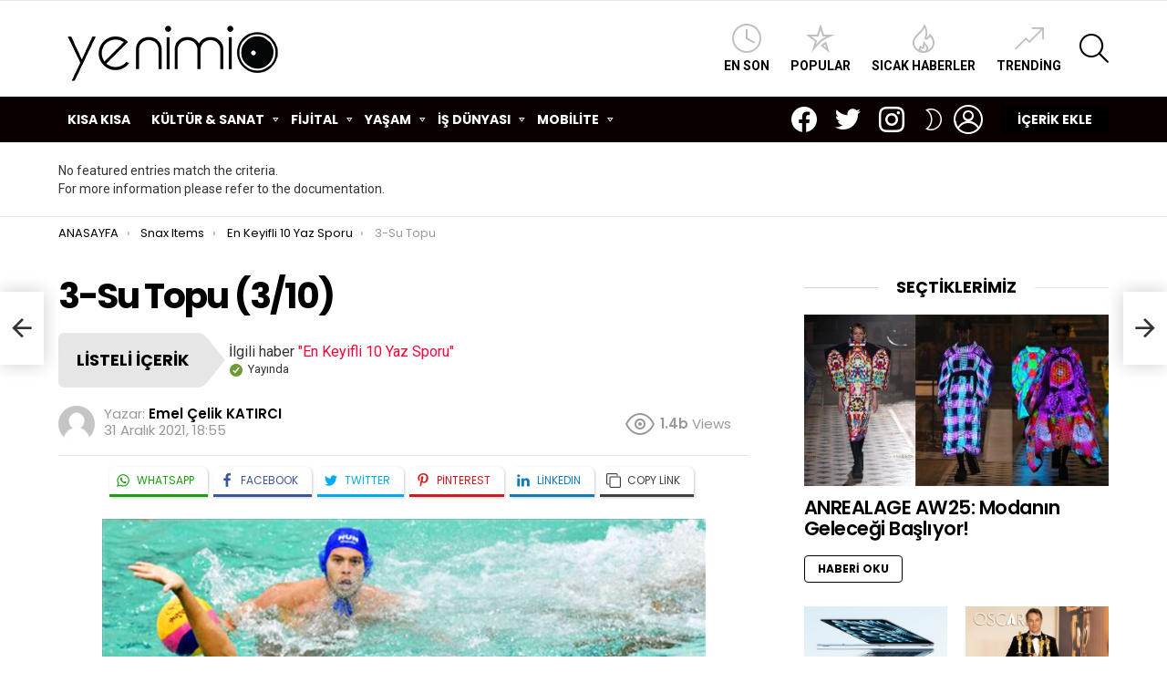

--- FILE ---
content_type: text/html; charset=UTF-8
request_url: https://www.yenimio.com/item/3-su-topu/
body_size: 52166
content:
	<!DOCTYPE html>
<!--[if IE 8]>
<html class="no-js g1-off-outside lt-ie10 lt-ie9" id="ie8" lang="tr" prefix="og: http://ogp.me/ns#" prefix="og: https://ogp.me/ns#"><![endif]-->
<!--[if IE 9]>
<html class="no-js g1-off-outside lt-ie10" id="ie9" lang="tr" prefix="og: http://ogp.me/ns#" prefix="og: https://ogp.me/ns#"><![endif]-->
<!--[if !IE]><!-->
<html class="no-js g1-off-outside" lang="tr" prefix="og: http://ogp.me/ns#" prefix="og: https://ogp.me/ns#"><!--<![endif]-->
<head><meta charset="UTF-8"/><script>if(navigator.userAgent.match(/MSIE|Internet Explorer/i)||navigator.userAgent.match(/Trident\/7\..*?rv:11/i)){var href=document.location.href;if(!href.match(/[?&]nowprocket/)){if(href.indexOf("?")==-1){if(href.indexOf("#")==-1){document.location.href=href+"?nowprocket=1"}else{document.location.href=href.replace("#","?nowprocket=1#")}}else{if(href.indexOf("#")==-1){document.location.href=href+"&nowprocket=1"}else{document.location.href=href.replace("#","&nowprocket=1#")}}}}</script><script>class RocketLazyLoadScripts{constructor(){this.triggerEvents=["keydown","mousedown","mousemove","touchmove","touchstart","touchend","wheel"],this.userEventHandler=this._triggerListener.bind(this),this.touchStartHandler=this._onTouchStart.bind(this),this.touchMoveHandler=this._onTouchMove.bind(this),this.touchEndHandler=this._onTouchEnd.bind(this),this.clickHandler=this._onClick.bind(this),this.interceptedClicks=[],window.addEventListener("pageshow",(e=>{this.persisted=e.persisted})),window.addEventListener("DOMContentLoaded",(()=>{this._preconnect3rdParties()})),this.delayedScripts={normal:[],async:[],defer:[]},this.allJQueries=[]}_addUserInteractionListener(e){document.hidden?e._triggerListener():(this.triggerEvents.forEach((t=>window.addEventListener(t,e.userEventHandler,{passive:!0}))),window.addEventListener("touchstart",e.touchStartHandler,{passive:!0}),window.addEventListener("mousedown",e.touchStartHandler),document.addEventListener("visibilitychange",e.userEventHandler))}_removeUserInteractionListener(){this.triggerEvents.forEach((e=>window.removeEventListener(e,this.userEventHandler,{passive:!0}))),document.removeEventListener("visibilitychange",this.userEventHandler)}_onTouchStart(e){"HTML"!==e.target.tagName&&(window.addEventListener("touchend",this.touchEndHandler),window.addEventListener("mouseup",this.touchEndHandler),window.addEventListener("touchmove",this.touchMoveHandler,{passive:!0}),window.addEventListener("mousemove",this.touchMoveHandler),e.target.addEventListener("click",this.clickHandler),this._renameDOMAttribute(e.target,"onclick","rocket-onclick"))}_onTouchMove(e){window.removeEventListener("touchend",this.touchEndHandler),window.removeEventListener("mouseup",this.touchEndHandler),window.removeEventListener("touchmove",this.touchMoveHandler,{passive:!0}),window.removeEventListener("mousemove",this.touchMoveHandler),e.target.removeEventListener("click",this.clickHandler),this._renameDOMAttribute(e.target,"rocket-onclick","onclick")}_onTouchEnd(e){window.removeEventListener("touchend",this.touchEndHandler),window.removeEventListener("mouseup",this.touchEndHandler),window.removeEventListener("touchmove",this.touchMoveHandler,{passive:!0}),window.removeEventListener("mousemove",this.touchMoveHandler)}_onClick(e){e.target.removeEventListener("click",this.clickHandler),this._renameDOMAttribute(e.target,"rocket-onclick","onclick"),this.interceptedClicks.push(e),e.preventDefault(),e.stopPropagation(),e.stopImmediatePropagation()}_replayClicks(){window.removeEventListener("touchstart",this.touchStartHandler,{passive:!0}),window.removeEventListener("mousedown",this.touchStartHandler),this.interceptedClicks.forEach((e=>{e.target.dispatchEvent(new MouseEvent("click",{view:e.view,bubbles:!0,cancelable:!0}))}))}_renameDOMAttribute(e,t,n){e.hasAttribute&&e.hasAttribute(t)&&(event.target.setAttribute(n,event.target.getAttribute(t)),event.target.removeAttribute(t))}_triggerListener(){this._removeUserInteractionListener(this),"loading"===document.readyState?document.addEventListener("DOMContentLoaded",this._loadEverythingNow.bind(this)):this._loadEverythingNow()}_preconnect3rdParties(){let e=[];document.querySelectorAll("script[type=rocketlazyloadscript]").forEach((t=>{if(t.hasAttribute("src")){const n=new URL(t.src).origin;n!==location.origin&&e.push({src:n,crossOrigin:t.crossOrigin||"module"===t.getAttribute("data-rocket-type")})}})),e=[...new Map(e.map((e=>[JSON.stringify(e),e]))).values()],this._batchInjectResourceHints(e,"preconnect")}async _loadEverythingNow(){this.lastBreath=Date.now(),this._delayEventListeners(),this._delayJQueryReady(this),this._handleDocumentWrite(),this._registerAllDelayedScripts(),this._preloadAllScripts(),await this._loadScriptsFromList(this.delayedScripts.normal),await this._loadScriptsFromList(this.delayedScripts.defer),await this._loadScriptsFromList(this.delayedScripts.async);try{await this._triggerDOMContentLoaded(),await this._triggerWindowLoad()}catch(e){}window.dispatchEvent(new Event("rocket-allScriptsLoaded")),this._replayClicks()}_registerAllDelayedScripts(){document.querySelectorAll("script[type=rocketlazyloadscript]").forEach((e=>{e.hasAttribute("src")?e.hasAttribute("async")&&!1!==e.async?this.delayedScripts.async.push(e):e.hasAttribute("defer")&&!1!==e.defer||"module"===e.getAttribute("data-rocket-type")?this.delayedScripts.defer.push(e):this.delayedScripts.normal.push(e):this.delayedScripts.normal.push(e)}))}async _transformScript(e){return await this._littleBreath(),new Promise((t=>{const n=document.createElement("script");[...e.attributes].forEach((e=>{let t=e.nodeName;"type"!==t&&("data-rocket-type"===t&&(t="type"),n.setAttribute(t,e.nodeValue))})),e.hasAttribute("src")?(n.addEventListener("load",t),n.addEventListener("error",t)):(n.text=e.text,t());try{e.parentNode.replaceChild(n,e)}catch(e){t()}}))}async _loadScriptsFromList(e){const t=e.shift();return t?(await this._transformScript(t),this._loadScriptsFromList(e)):Promise.resolve()}_preloadAllScripts(){this._batchInjectResourceHints([...this.delayedScripts.normal,...this.delayedScripts.defer,...this.delayedScripts.async],"preload")}_batchInjectResourceHints(e,t){var n=document.createDocumentFragment();e.forEach((e=>{if(e.src){const i=document.createElement("link");i.href=e.src,i.rel=t,"preconnect"!==t&&(i.as="script"),e.getAttribute&&"module"===e.getAttribute("data-rocket-type")&&(i.crossOrigin=!0),e.crossOrigin&&(i.crossOrigin=e.crossOrigin),n.appendChild(i)}})),document.head.appendChild(n)}_delayEventListeners(){let e={};function t(t,n){!function(t){function n(n){return e[t].eventsToRewrite.indexOf(n)>=0?"rocket-"+n:n}e[t]||(e[t]={originalFunctions:{add:t.addEventListener,remove:t.removeEventListener},eventsToRewrite:[]},t.addEventListener=function(){arguments[0]=n(arguments[0]),e[t].originalFunctions.add.apply(t,arguments)},t.removeEventListener=function(){arguments[0]=n(arguments[0]),e[t].originalFunctions.remove.apply(t,arguments)})}(t),e[t].eventsToRewrite.push(n)}function n(e,t){let n=e[t];Object.defineProperty(e,t,{get:()=>n||function(){},set(i){e["rocket"+t]=n=i}})}t(document,"DOMContentLoaded"),t(window,"DOMContentLoaded"),t(window,"load"),t(window,"pageshow"),t(document,"readystatechange"),n(document,"onreadystatechange"),n(window,"onload"),n(window,"onpageshow")}_delayJQueryReady(e){let t=window.jQuery;Object.defineProperty(window,"jQuery",{get:()=>t,set(n){if(n&&n.fn&&!e.allJQueries.includes(n)){n.fn.ready=n.fn.init.prototype.ready=function(t){e.domReadyFired?t.bind(document)(n):document.addEventListener("rocket-DOMContentLoaded",(()=>t.bind(document)(n)))};const t=n.fn.on;n.fn.on=n.fn.init.prototype.on=function(){if(this[0]===window){function e(e){return e.split(" ").map((e=>"load"===e||0===e.indexOf("load.")?"rocket-jquery-load":e)).join(" ")}"string"==typeof arguments[0]||arguments[0]instanceof String?arguments[0]=e(arguments[0]):"object"==typeof arguments[0]&&Object.keys(arguments[0]).forEach((t=>{delete Object.assign(arguments[0],{[e(t)]:arguments[0][t]})[t]}))}return t.apply(this,arguments),this},e.allJQueries.push(n)}t=n}})}async _triggerDOMContentLoaded(){this.domReadyFired=!0,await this._littleBreath(),document.dispatchEvent(new Event("rocket-DOMContentLoaded")),await this._littleBreath(),window.dispatchEvent(new Event("rocket-DOMContentLoaded")),await this._littleBreath(),document.dispatchEvent(new Event("rocket-readystatechange")),await this._littleBreath(),document.rocketonreadystatechange&&document.rocketonreadystatechange()}async _triggerWindowLoad(){await this._littleBreath(),window.dispatchEvent(new Event("rocket-load")),await this._littleBreath(),window.rocketonload&&window.rocketonload(),await this._littleBreath(),this.allJQueries.forEach((e=>e(window).trigger("rocket-jquery-load"))),await this._littleBreath();const e=new Event("rocket-pageshow");e.persisted=this.persisted,window.dispatchEvent(e),await this._littleBreath(),window.rocketonpageshow&&window.rocketonpageshow({persisted:this.persisted})}_handleDocumentWrite(){const e=new Map;document.write=document.writeln=function(t){const n=document.currentScript,i=document.createRange(),r=n.parentElement;let o=e.get(n);void 0===o&&(o=n.nextSibling,e.set(n,o));const s=document.createDocumentFragment();i.setStart(s,0),s.appendChild(i.createContextualFragment(t)),r.insertBefore(s,o)}}async _littleBreath(){Date.now()-this.lastBreath>45&&(await this._requestAnimFrame(),this.lastBreath=Date.now())}async _requestAnimFrame(){return document.hidden?new Promise((e=>setTimeout(e))):new Promise((e=>requestAnimationFrame(e)))}static run(){const e=new RocketLazyLoadScripts;e._addUserInteractionListener(e)}}RocketLazyLoadScripts.run();</script>
	
	<link rel="profile" href="http://gmpg.org/xfn/11"/>
	<link rel="pingback" href="https://www.yenimio.com/xmlrpc.php"/>

	
<meta name="viewport" content="initial-scale=1.0, minimum-scale=1.0, height=device-height, width=device-width" />
<meta property="og:locale" content="tr_TR" />
<meta property="og:type" content="article" />
<meta property="og:title" content="3-Su Topu" />
<meta property="og:description" content="E yaz gelmiş, suya girmişsin... Su topu oynamadan hiç olur mu? Olmaz tabii. Al etrafına arkadaşlarını al topunu eline hopla zıpla bir oraya bir diğer yana... İşte keyif bu!" />
<meta property="og:url" content="https://www.yenimio.com/item/3-su-topu/" />
<meta property="og:site_name" content="Yenimi o" />
<meta property="og:image" content="https://i0.wp.com/www.yenimio.com/wp-content/uploads/2021/12/en-keyifli-10-yaz-sporu-sutopu.jpg?fit=848%2C612&#038;ssl=1" />
<meta property="og:image:secure_url" content="https://i0.wp.com/www.yenimio.com/wp-content/uploads/2021/12/en-keyifli-10-yaz-sporu-sutopu.jpg?fit=848%2C612&#038;ssl=1" />
<meta property="og:image:width" content="848" />
<meta property="og:image:height" content="612" />

<!-- Rank Math&#039;a Göre Arama Motoru Optimizasyonu - https://rankmath.com/ -->
<title>3-Su Topu - Yenimi o</title><style id="rocket-critical-css">.screen-reader-text{display:none}.mfp-hide{display:none!important}button::-moz-focus-inner{padding:0;border:0}@font-face{font-family:snaxicon;src:url(https://www.yenimio.com/wp-content/plugins/snax/css/snaxicon/fonts/snaxicon.eot);src:url(https://www.yenimio.com/wp-content/plugins/snax/css/snaxicon/fonts/snaxicon.eot?#iefix) format("embedded-opentype"),url(https://www.yenimio.com/wp-content/plugins/snax/css/snaxicon/fonts/snaxicon.woff) format("woff"),url(https://www.yenimio.com/wp-content/plugins/snax/css/snaxicon/fonts/snaxicon.ttf) format("truetype"),url(https://www.yenimio.com/wp-content/plugins/snax/css/snaxicon/fonts/snaxicon.svg#snaxicon) format("svg");font-weight:400;font-style:normal;font-display:swap}.snax .snax-item-media .wp-post-image{display:block;width:100%;margin:0 auto}.white-popup{-webkit-box-sizing:border-box;-moz-box-sizing:border-box;box-sizing:border-box;max-width:540px;width:auto;padding:30px 20px 15px 20px;margin:20px auto;position:relative;background:#fff;background:var(--g1-bg-color,#fff)}#snax-popup-content{text-align:center}@media only screen and (min-width:481px){.white-popup{padding:45px 60px 15px 60px}}.snax-form-collection-search{margin-bottom:20px}.snax-form-collection-search label{font-size:0}.snax-form-collection-search [type=search],.snax-form-collection-search [type=submit]{width:100%;margin-bottom:6px}@media only screen and (min-width:480px){.snax-form-collection-search{display:-ms-flexbox;display:-webkit-flex;display:flex;-ms-flex-wrap:wrap;-webkit-flex-wrap:wrap;flex-wrap:wrap;-ms-flex-align:center;-webkit-align-items:center;align-items:center}.snax-form-collection-search label{margin-right:6px;-webkit-flex:1 0 auto;-ms-flex:1 0 auto;flex:1 0 auto}.snax-form-collection-search [type=submit]{width:auto}}.snax-collections-items{margin:0;padding:0;list-style:none}.snax-collections-item{box-sizing:border-box}.snax-collection-tpl-listxs{padding:6px 0;position:relative}.snax-collection-tpl-listxs .snax-collection-title{margin:0}.snax-collection-tpl-listxs .snax-collection-title>a{padding-left:30px}.snax-collection-tpl-listxs .snax-collection-title>a:before{display:inline-block;position:absolute;left:0;right:auto;width:1em;font-size:16px;font-family:snaxicon;content:"\e049"}.snax-collection-tpl-listxs.snax-collection-private .snax-collection-title>a:before{content:"\e048"}.snax-collections-tpl-listxs .snax-collections-items{margin-bottom:24px}.snax-collections-tpl-listxs .snax-collections-item+.snax-collections-item{border-width:1px 0 0;border-style:solid;border-color:#e6e6e6;border-color:var(--g1-border-color,#e6e6e6)}.snax-collections-leading{margin-top:1.5em;margin-bottom:1.5em;text-align:center}.snax-collections-leading-icon:before{display:inline-block;margin-bottom:10px;font:48px/1 snaxicon;content:"\e053"}.snax-notifications{overflow:hidden;width:300px;position:fixed;z-index:99;top:10px;bottom:10px;left:auto;right:10px}.snax-notifications-off{display:none}.snax .snax-notification{box-sizing:border-box;padding:20px 30px 0 20px;border-width:1px;margin-bottom:5px;position:relative;z-index:1;border-style:solid;border-radius:4px;-webkit-box-shadow:0 12px 24px rgba(0,0,0,.1);-moz-box-shadow:0 12px 24px rgba(0,0,0,.1);box-shadow:0 12px 24px rgba(0,0,0,.1);opacity:.99;border-color:transparent;background:#fff;color:#1a1a1a}.snax .snax-notification-text{margin-bottom:20px}.snax .snax-notification-close{display:block;box-sizing:border-box;overflow:hidden;padding:0;border:0;margin:0;position:absolute;left:auto;right:5px;top:5px;width:20px;height:20px;font-size:0;line-height:20px;text-align:center;border-radius:50%;background:#e6e6e6;color:#666}.snax .snax-notification-close:before{font:8px/20px snaxicon;content:"\e010"}.wyr-reaction-icon-text{display:none;position:absolute;top:50%;left:0;right:0;white-space:nowrap;-webkit-transform:translateY(-.5em) rotate(-30deg);-moz-transform:translateY(-.5em) rotate(-30deg);-ms-transform:translateY(-.5em) rotate(-30deg);-o-transform:translateY(-.5em) rotate(-30deg);transform:translateY(-.5em) rotate(-30deg)}:root{--yzfy-font-family:'Open Sans';--yzfy-big-font-size:14px;--yzfy-medium-font-size:13.5px;--yzfy-primary-font-size:13px;--yzfy-small-font-size:12px}.youzify-light-lighting-mode{--yzfy-body-color:#eaeaea;--yzfy-primary-color:#939ba3;--yzfy-secondary-color:#b1b0b0;--yzfy-menu-link-color:#848b92;--yzfy-menu-icons-color:#848b92;--yzfy-submenu-link-color:#898989;--yzfy-text-color:#898989;--yzfy-subtext-color:#969696;--yzfy-card-bg-color:#fff;--yzfy-card-secondary-bg-color:#f4f4f4;--yzfy-heading-color:#858f94;--yzfy-icon-color:#8b8b8b;--yzfy-icon-bg-color:#f2f2f2;--yzfy-button-bg-color:#f6f6f6;--yzfy-button-text-color:#898989;--yzfy-tab-text-color:#4e4f50;--yzfy-tab-bg-color:#eee;--yzfy-primary-border-color:#f2f2f2;--yzfy-option-label-color:#89afc1;--yzfy-option-input-color:#939ba3;--yzfy-option-input-bg-color:transparent;--yzfy-option-description-color:#929292;--yzfy-notice-primary-bg-color:#eee;--yzfy-notice-primary-text-color:#8f8f8f;--yzfy-shadow-color:#eaeaea}.lazyloaded{opacity:1}:host,:root{--fa-style-family-brands:"Font Awesome 6 Brands";--fa-font-brands:normal 400 1em/1 "Font Awesome 6 Brands"}:host,:root{--fa-font-regular:normal 400 1em/1 "Font Awesome 6 Free"}:host,:root{--fa-style-family-classic:"Font Awesome 6 Free";--fa-font-solid:normal 900 1em/1 "Font Awesome 6 Free"}article,aside,body,div,form,h1,h2,h3,header,html,img,label,li,nav,ol,p,span,strong,time,ul{margin:0;padding:0;border-width:0;border-style:solid;outline:0;font-size:100%;vertical-align:baseline;background:0 0}article,aside,header,nav{display:block}body{line-height:1}ol,ul{list-style:none}:focus{outline:0}:root{--g1-rtxt-color:#333;--g1-itxt-color:#000;--g1-mtxt-color:#999;--g1-border-color:#e6e6e6;--g1-bg-color:#fff;--g1-bg-color-r:255;--g1-bg-color-g:255;--g1-bg-color-b:255;--g1-bg-tone-color:#f2f2f2;--g1-bg-alt-color:#ededed;--g1-cat-border-color:#e6e6e6;--g1-cat-bg-color:#e6e6e6;--g1-cat-txt-color:#000;--g1-reverse-border-color:#333;--g1-reverse-bg-color:#1a1a1a;--g1-reverse-itxt-color:#fff}body{background-color:#fff;color:#333;background-color:var(--g1-bg-color);color:var(--g1-rtxt-color)}ul{padding-left:2em;list-style-type:circle}ol{padding-left:2em;list-style-type:decimal}a{text-decoration:none;border-width:0;border-style:solid}strong{font-weight:700}img{max-width:100%;height:auto}button::-moz-focus-inner,input::-moz-focus-inner{border:0;padding:0}input::-ms-clear{display:none}button,input{box-sizing:border-box;max-width:100%;margin:0;padding:7px;border-width:1px;border-style:solid;border-color:#e6e6e6;border-color:var(--g1-border-color);background-color:transparent;color:inherit;border-radius:4px}[type=search],[type=text]{height:36px}[type=search]{-webkit-appearance:none}[type=search]::-webkit-search-cancel-button{-webkit-appearance:none;height:11px;width:11px;background-image:url("data:image/svg+xml,%3Csvg xmlns='http://www.w3.org/2000/svg' width='11' height='11' viewBox='0 0 11 11'%3E %3Cpath fill='%23808080' d='M5.5,0C2.5,0,0,2.5,0,5.5c0,3,2.5,5.5,5.5,5.5S11,8.5,11,5.5C11,2.5,8.5,0,5.5,0z M8,7.3 C8.2,7.5,8.2,7.8,8,8C7.8,8.2,7.5,8.2,7.3,8L5.5,6.2L3.7,8C3.5,8.2,3.2,8.2,3,8C2.8,7.8,2.8,7.5,3,7.3l1.8-1.8L3,3.7 C2.8,3.5,2.8,3.2,3,3s0.5-0.2,0.7,0l1.8,1.8L7.3,3C7.5,2.8,7.8,2.8,8,3c0.2,0.2,0.2,0.5,0,0.7L6.2,5.5L8,7.3z'/%3E %3C/svg%3E")}[type=submit],button{width:auto;padding:5px 23px;border-width:2px;border-radius:4px;-webkit-appearance:none;-moz-appearance:none;appearance:none}input[disabled]{opacity:.666}::-webkit-input-placeholder{color:inherit;opacity:.33}::-moz-placeholder{color:inherit;opacity:.33}:-ms-input-placeholder{color:inherit;opacity:.33}.g1-row{clear:both;box-sizing:border-box;position:relative;width:100%;margin:0 auto}.g1-row:after{display:table;clear:both;content:""}.g1-row-layout-page>.g1-row-background{background-color:#fff;background-color:var(--g1-bg-color)}.g1-row-inner{display:-ms-flexbox;display:-webkit-flex;display:flex;-ms-flex-wrap:wrap;-webkit-flex-wrap:wrap;flex-wrap:wrap;-ms-flex-align:stretch;-webkit-align-items:stretch;align-items:stretch;max-width:1182px;margin:0 auto;position:relative;z-index:1;font-size:0}.g1-row-background{overflow:hidden;margin:0 auto;position:absolute;z-index:-2;left:0;right:0;top:0;bottom:0}.g1-column{display:block;box-sizing:border-box;width:100%;padding:0 10px;margin:0 auto;position:relative;vertical-align:top;font-size:1rem}@media only screen and (max-width:800px){.g1-column+.g1-sidebar{margin-top:30px}}@media only screen and (min-width:801px){.g1-row-inner{-ms-flex-wrap:none;-webkit-flex-wrap:nowrap;flex-wrap:nowrap}.g1-column-2of3{width:66.66667%}.g1-column-1of3{width:33.33333%}.g1-sidebar-padded{padding-left:20px}}@media only screen and (min-width:1025px){.g1-column{padding-left:15px;padding-right:15px}.g1-sidebar-padded{padding-left:45px}}.g1-row-padding-xs{padding-top:10px}.g1-row-padding-m{padding-top:30px;padding-bottom:0}body,button,html,input{font:400 14px/20px serif;font-family:Roboto,sans-serif;-webkit-font-smoothing:antialiased;-moz-osx-font-smoothing:grayscale}label{font:700 13px/16px serif;font-family:Poppins,Roboto,Arial,sans-serif;letter-spacing:normal;text-transform:none}.g1-mega{font:700 27px/1.067 serif;font-family:Poppins,Roboto,sans-serif;letter-spacing:-.05em;color:#000;color:var(--g1-itxt-color);text-transform:none}h1{font:600 24px/1.067 serif;font-family:Poppins,Roboto,sans-serif;letter-spacing:-.05em;text-transform:none;color:#000;color:var(--g1-itxt-color)}h2{font:600 21px/1.125 serif;font-family:Poppins,Roboto,sans-serif;letter-spacing:-.025em;text-transform:none;color:#000;color:var(--g1-itxt-color)}.g1-gamma,h3{font:600 19px/1.125 serif;font-family:Poppins,Roboto,sans-serif;letter-spacing:-.025em;text-transform:none;color:#000;color:var(--g1-itxt-color)}.g1-delta{font:600 17px/1.2 serif;font-family:Poppins,Roboto,sans-serif;letter-spacing:-.025em;text-transform:none;color:#000;color:var(--g1-itxt-color)}.g1-epsilon{font:500 15px/18px serif;font-family:Poppins,Roboto,sans-serif;letter-spacing:-.025em;text-transform:none;color:#000;color:var(--g1-itxt-color)}.g1-zeta{font:500 11px/12px serif;font-family:Poppins,Roboto,sans-serif;letter-spacing:0;text-transform:uppercase;color:#000;color:var(--g1-itxt-color)}@media only screen and (min-width:601px){.g1-delta{font-size:17px}.g1-gamma,h3{font-size:20px}h2{font-size:23px}h1{font-size:26px}.g1-mega{font-size:30px}}@media only screen and (min-width:1025px){.g1-delta{font-size:18px}.g1-gamma,h3{font-size:21px}h2{font-size:24px}h1{font-size:34px}.g1-mega{font-size:39px}}.g1-delta-2nd,.g1-zeta-2nd{font-family:Poppins,Roboto,sans-serif;font-weight:700;text-transform:uppercase;letter-spacing:normal}h1,h2,h3,ol,p,ul{margin-bottom:20px}.g1-typography-xl{font-size:18px;line-height:30px}.g1-typography-xl h2{margin-top:3rem}.g1-typography-xl h2:first-child{margin-top:0}.g1-meta{font:400 13px/16px serif;font-family:Poppins,Roboto,sans-serif;text-transform:none;letter-spacing:normal;color:#999;color:var(--g1-mtxt-color)}.g1-meta a{color:#000;color:var(--g1-itxt-color)}.g1-meta strong{font-weight:inherit}.g1-meta-m{font-size:15px;line-height:18px}.g1-button,[type=submit],button{box-sizing:border-box;display:inline-block;margin-right:.2px;position:relative;z-index:0;text-decoration:none;text-align:center;vertical-align:middle;zoom:1;font:700 14px/22px serif;font-family:Poppins,Roboto,Arial,sans-serif;text-transform:uppercase;letter-spacing:0;border-radius:4px}[type=submit]:disabled{filter:grayscale(100%);opacity:.333;box-shadow:none}.g1-button-m{padding:5px 18px;border-width:2px}.g1-button-simple{border-color:#000;border-color:var(--g1-itxt-color);background-color:transparent;color:#000;color:var(--g1-itxt-color)}.g1-button-none{padding:0;border-width:0;box-shadow:none;text-align:inherit;border-color:transparent;background-color:transparent;color:inherit}.g1-button-s{padding:5px 14px;border-width:1px;font-size:12px;line-height:18px}.g1-arrow{display:block;box-sizing:border-box;padding:0 20px;border-width:0;display:-ms-flexbox;display:-webkit-flex;display:flex;-ms-flex-wrap:wrap;-webkit-flex-wrap:wrap;flex-wrap:wrap;-ms-flex-align:center;-webkit-align-items:center;align-items:center;-ms-flex-pack:center;-webkit-justify-content:center;justify-content:center;height:60px;margin-left:auto;margin-right:25px;position:relative;border-radius:6px 9px 9px 6px;font-size:18px;line-height:1;font-family:Poppins,Roboto,Arial,sans-serif;font-weight:700;letter-spacing:0;text-transform:uppercase;text-decoration:none;text-align:center;border-color:#e6e6e6;background-color:#e6e6e6;color:#000;background-color:var(--g1-border-color);border-color:var(--g1-border-color);color:var(--g1-itxt-color)}.g1-arrow:before{display:block;width:0;height:2px;margin-left:-1px;margin-right:0;border-width:25px 20px;position:absolute;left:100%;right:auto;top:4px;border-style:solid;border-color:inherit;border-top-color:transparent;border-right-color:transparent;border-bottom-color:transparent;content:""}.search-form{margin-bottom:1.5rem;position:relative}.search-form label{display:block}.search-form .screen-reader-text{position:absolute;clip:rect(1px,1px,1px,1px)}.search-form .search-field{width:100%;padding-right:40px}.search-form .search-submit{width:40px;padding-left:0;padding-right:0;position:absolute;right:0;left:auto;top:0;font-size:0;border-color:transparent;background-color:transparent;color:inherit;box-shadow:none;border-top-left-radius:0;border-bottom-left-radius:0;opacity:.666}.search-form .search-submit:before{font:16px/22px bimber;content:"\e016"}.search-form-wrapper{position:relative}.search-form-wrapper .g1-searches{padding:0 15px;position:absolute;top:100%;left:0;right:0;background-color:#fff;background-color:var(--g1-bg-color);box-shadow:0 15px 45px 15px rgba(0,0,0,.07)}.search-form-wrapper .g1-searches:empty{box-shadow:none}.avatar{border-radius:50%}.g1-breadcrumbs{margin-bottom:10px}.g1-breadcrumbs ol{margin:0;padding:0;list-style:none}.g1-breadcrumbs-label{margin:0;position:absolute!important;clip:rect(1px,1px,1px,1px)}.g1-breadcrumbs-item{display:inline-block;margin-right:.333em;vertical-align:top}.g1-breadcrumbs-item+.g1-breadcrumbs-item:before{display:inline-block;margin-right:inherit;content:"\203a"}.g1-breadcrumbs-with-ellipsis .g1-breadcrumbs-item{max-width:10em;overflow:hidden;text-overflow:ellipsis;white-space:nowrap}@media only screen and (min-width:801px){.g1-breadcrumbs-item{margin-right:.666em}.g1-breadcrumbs-with-ellipsis .g1-breadcrumbs-item{max-width:20em}}.mc4wp-form label{display:block}.g1-drop{display:inline-block;margin-bottom:1.5rem}.g1-drop-nojs{visibility:hidden}.g1-drop-toggle{display:none;position:relative;z-index:2}.g1-drop-toggle-icon{display:inline-block;width:32px;margin-right:6px;font:32px/50px bimber;text-align:center;vertical-align:middle}.g1-drop-toggle-icon:before{display:block;content:"\e01f"}.g1-drop-toggle-text{display:inline-block;font-size:10px;font-family:Poppins,Roboto,sans-serif;font-weight:700;text-transform:uppercase;letter-spacing:.1em;vertical-align:middle}.g1-drop-toggle-arrow{display:none;position:absolute;z-index:2;left:50%;right:auto;bottom:0;width:0;height:0;margin-left:-6px;border-width:6px;border-style:solid;border-color:transparent transparent #fff;border-color:transparent transparent var(--g1-bg-color);content:""}.g1-drop-toggle:last-child>.g1-drop-toggle-arrow{display:none!important}.g1-drop-icon .g1-drop-toggle-icon{margin-right:0}.g1-drop-icon .g1-drop-toggle-text{overflow:hidden;width:1px;height:1px;position:absolute;clip:rect(1px,1px,1px,1px)}.g1-drop-text .g1-drop-toggle-icon{display:none}.g1-drop-content{display:block;box-sizing:border-box;border-radius:0}.g1-dropable .g1-drop{margin-left:10px;vertical-align:top}.g1-dropable .g1-drop-toggle{display:inline-block}.g1-dropable .g1-drop-content{display:none;position:absolute;z-index:8;left:0;right:0;background-color:#fff;background-color:var(--g1-bg-color);box-shadow:0 15px 45px 15px rgba(0,0,0,.07)}@media only screen and (min-width:1025px){.g1-dropable .g1-drop{position:relative}.g1-dropable .g1-drop-content{width:320px;left:0;right:auto;top:100%}.g1-dropable .g1-drop-before .g1-drop-content{right:0;left:auto}}.g1-drop-m .g1-drop-toggle-icon{width:24px;font-size:24px;line-height:40px}.g1-drop-the-user .g1-drop-toggle-icon{position:relative}.g1-drop-the-user .g1-drop-toggle-icon:before{content:"\e013"}.g1-drop-the-search .g1-drop-toggle-icon:before{content:"\e016"}.g1-dropable .g1-drop-the-search .search-form-wrapper{width:auto}.g1-dropable .g1-drop-the-search .search-form{margin:20px 30px}.g1-dropable .g1-drop-the-search .g1-searches{padding:0;position:static;box-shadow:none;background-color:none}.g1-drop-the-socials .g1-drop-toggle-icon:before{content:"\e011"}.g1-drop-the-skin{display:block;visibility:hidden}.g1-drop-the-skin .g1-drop-toggle-icon{overflow:hidden;position:relative}.g1-drop-the-skin .g1-drop-toggle-icon:after,.g1-drop-the-skin .g1-drop-toggle-icon:before{content:"\e062"}.g1-drop-the-skin .g1-drop-toggle-icon:after{display:block;position:absolute;top:0;bottom:0;left:0;right:0;content:"\e063"}@supports (--css:variables){.g1-drop-the-skin{visibility:visible}}.g1-drop-the-skin-light .g1-drop-toggle-icon:after{-webkit-transform:translateY(100%) rotate(90deg);-moz-transform:translateY(100%) rotate(90deg);-ms-transform:translateY(100%) rotate(90deg);-o-transform:translateY(100%) rotate(90deg);transform:translateY(100%) rotate(90deg)}.g1-dropable .g1-drop-the-socials{position:relative}.g1-dropable .g1-drop-the-socials>.g1-drop-content{left:50%;right:auto;width:60px;padding:6px;margin-left:-30px}.g1-dropable .g1-drop-the-socials .g1-socials-items{margin:0}.g1-dropable .g1-drop-with-anim>.g1-drop-content,.g1-dropable .g1-drop-with-anim>.g1-drop-toggle>.g1-drop-toggle-arrow{display:block;visibility:hidden;opacity:0;-webkit-transform:translate(0,20px);-moz-transform:translate(0,20px);-ms-transform:translate(0,20px);-o-transform:translate(0,20px);transform:translate(0,20px);-webkit-backface-visibility:hidden;-moz-backface-visibility:hidden}.entry-featured-media{margin-bottom:1.5rem}.entry-featured-media .g1-frame{background-color:#e6e6e6;background-color:var(--g1-border-color)}.entry-featured-media img{width:100%}.entry-author{display:block;margin-right:10px}.entry-author .avatar{float:left;margin-right:10px}.entry-categories-label{display:none}.entry-date{display:inline-block;margin-right:10px;vertical-align:top}.entry-views{display:inline-block;margin-right:10px;vertical-align:top}.entry-views:before{display:inline-block;margin-right:4px;font:16px/1 bimber;vertical-align:top;content:"\e014"}.entry-views span,.entry-views strong{display:inline-block;vertical-align:top}.entry-views span{margin-left:4px}.entry-byline{margin-bottom:4px}.entry-byline:after{clear:both;display:table;content:""}.entry-stats{display:inline-block;clear:both;position:relative;z-index:6;margin-bottom:.25rem;padding:2px 10px 2px 0}.entry-stats-m .entry-views:before{margin-right:6px;font-size:32px;line-height:32px;vertical-align:middle}.entry-stats-m .entry-views span,.entry-stats-m .entry-views strong{vertical-align:middle}.g1-meta-m strong{font-weight:600}.entry-meta-m{display:-ms-flexbox;display:-webkit-flex;display:flex;-ms-flex-wrap:wrap;-webkit-flex-wrap:wrap;flex-wrap:wrap;-ms-flex-align:center;-webkit-align-items:center;align-items:center;-ms-flex-pack:justify;-webkit-justify-content:space-between;justify-content:space-between;margin-bottom:10px}.entry-meta-m .entry-byline{-webkit-flex:1 1 auto;-ms-flex:1 1 auto;flex:1 1 auto}.entry-meta-m .entry-date{white-space:nowrap}.entry-flag{display:block;box-sizing:border-box;position:relative;top:0;width:40px;height:40px;vertical-align:top;font-size:0;line-height:40px;text-align:center;border-style:solid;border-radius:50%;border-color:#ff0036;background-color:#ff0036;color:#fff}.entry-flag:before{display:block;position:absolute;left:0;right:0;top:50%;margin-top:-.5em;text-align:center;font-size:24px;line-height:1;font-family:bimber;font-weight:400;content:""}.entry-flag-latest{border-color:grey;background-color:grey;color:#fff}.entry-flag-latest:before{content:"\e017"}.entry-flag-popular{border-color:#ff577b;background-color:#ff577b;color:#fff}.entry-flag-popular:before{content:"\e015"}.entry-flag-hot:before{content:"\e01c"}.entry-flag-trending{border-color:#bf0029;background-color:#bf0029;color:#fff}.entry-flag-trending:before{content:"\e030"}.menu-item>a .entry-flag{width:50px;height:50px;line-height:50px;margin:0 auto 12px;border-radius:50%}.entry-title>a{color:inherit}.entry-content{overflow-wrap:break-word;word-wrap:break-word;word-break:break-word}.entry-content::after{clear:both;display:table;content:""}.entry-cta{margin-right:6px}.g1-content-narrow{box-sizing:border-box}.g1-content-narrow>div{max-width:662px;margin-left:auto;margin-right:auto}.g1-content-narrow>[style]{margin-left:auto!important;margin-right:auto!important}.entry-todome{display:-ms-flexbox;display:-webkit-flex;display:flex;-ms-flex-wrap:wrap;-webkit-flex-wrap:wrap;flex-wrap:wrap;-ms-flex-align:center;-webkit-align-items:center;align-items:center;padding-top:6px;position:relative}.entry-todome>:first-child:before{display:block;height:0;border-width:1px 0 0;position:absolute;left:0;right:0;top:-1px;border-style:solid;opacity:.1667;content:""}.entry-todome>.entry-ctas:last-child:before{display:none}.entry-todome .entry-ctas{display:inline-block;margin-bottom:0;vertical-align:middle}.entry-todome .g1-button{margin-bottom:6px}.entry-tpl-grid{width:100%;margin-bottom:30px;position:relative}.entry-tpl-grid .entry-featured-media{margin-bottom:0}.entry-tpl-grid .entry-header{position:relative}.entry-tpl-grid .entry-before-title{box-sizing:border-box;font-size:0;line-height:20px}.entry-tpl-grid .entry-featured-media~.entry-body .entry-before-title{position:absolute;z-index:5;left:0;right:0;bottom:100%}.entry-tpl-grid .entry-title{padding-top:12px}.entry-tpl-grid .entry-title{margin-bottom:12px}.entry-tpl-grid .entry-featured-media{z-index:1}.entry-tpl-grid .entry-body{position:relative;z-index:2}.entry-tpl-gridxs{max-width:100%}.entry-tpl-gridxs .entry-featured-media{margin-bottom:8px}.entry-tpl-gridxs .entry-header{margin-top:8px;padding:0 10px}.entry-tpl-gridxs .entry-title{margin-bottom:12px}.entry-tpl-grid-xxs .g1-frame-icon{width:40px;height:40px;margin-top:-20px;margin-left:-20px;font-size:14px;line-height:40px}.entry-tpl-grid-xxs .g1-frame-icon:before{font-size:40px;text-shadow:0 0 20px rgba(0,0,0,.333)}.entry-tpl-grid-xxs .entry-title{margin-bottom:10px}.entry-tpl-listxxs{text-align:left}.entry-tpl-listxxs:after{display:table;clear:both;height:0;margin-bottom:20px;content:""}.entry-tpl-listxxs .entry-featured-media{float:left;margin:0 15px 0 0;width:90px}.entry-tpl-listxxs .entry-header{overflow:hidden}.entry-tpl-listxxs .entry-title{margin-bottom:6px}.entry-header-01 .entry-before-title{display:-ms-flexbox;display:-webkit-flex;display:flex;-ms-flex-wrap:wrap;-webkit-flex-wrap:wrap;flex-wrap:wrap;-ms-flex-align:end;-webkit-align-items:flex-end;align-items:flex-end;-ms-flex-pack:justify;-webkit-justify-content:space-between;justify-content:space-between;font-size:0}.g1-collection{clear:both;margin:0 auto}.g1-collection:after{clear:both;display:table;content:""}.g1-collection-viewport{clear:both;margin-left:-10px;margin-right:-10px}.g1-collection-items{clear:both;margin:0;padding:0;list-style:none;font-size:0;counter-reset:g1-collection-item-counter}.g1-collection-item{display:inline-block;box-sizing:border-box;width:100%;margin:0;padding:0 10px;vertical-align:top;font-size:1rem}@media only screen and (min-width:1025px){.g1-collection-viewport{margin-left:-15px;margin-right:-15px}.g1-collection-item{padding:0 15px}}.g1-featured-row{border-width:0 0 1px;border-style:solid;border-color:#e6e6e6;border-color:var(--g1-border-color)}.g1-featured-row>.g1-row-inner{max-width:1152px}.g1-featured-row>.g1-row-inner>.g1-column{padding-left:0;padding-right:0}.g1-featured{position:relative;overflow-x:hidden}@media only screen and (min-width:1183px){.g1-featured{margin-left:auto;margin-right:auto}}.g1-featured-arrow{display:block;overflow:hidden;width:20px;position:absolute;z-index:3;left:0;right:auto;top:0;bottom:0;text-indent:100%;text-align:center;white-space:nowrap;background-color:#333;background-color:rgba(0,0,0,.666);color:#fff;opacity:0}.g1-featured-arrow:before{display:block;margin-top:-.5em;position:absolute;left:0;right:0;top:50%;bottom:0;font:18px/1 bimber;text-indent:0;content:""}.g1-featured-arrow-next{right:0;left:auto}.g1-featured-arrow-next:before{content:""}.g1-featured-no-js .g1-featured-arrow{display:none}.g1-featured-title{overflow:hidden;position:absolute;clip:rect(1px,1px,1px,1px);width:1px;height:1px;margin:.75em 0}.g1-featured-fade{display:block;visibility:visible;position:absolute;top:0;left:0;right:auto;width:20px;height:100%;opacity:1;background-image:-owg-linear-gradient(to left,transparent,rgba(0,0,0,.333));background-image:-webkit-linear-gradient(to left,transparent,rgba(0,0,0,.333));background-image:-moz-linear-gradient(to left,transparent,rgba(0,0,0,.333));background-image:-o-linear-gradient(to left,transparent,rgba(0,0,0,.333));background-image:linear-gradient(to left,transparent,rgba(0,0,0,.333))}.g1-featured-fade-after{right:0;left:auto;background-image:-owg-linear-gradient(to right,transparent,rgba(0,0,0,.333));background-image:-webkit-linear-gradient(to right,transparent,rgba(0,0,0,.333));background-image:-moz-linear-gradient(to right,transparent,rgba(0,0,0,.333));background-image:-o-linear-gradient(to right,transparent,rgba(0,0,0,.333));background-image:linear-gradient(to right,transparent,rgba(0,0,0,.333))}@media only screen and (min-width:720px){.g1-featured-fade{width:40px}}.g1-hoverable .g1-featured-fade{display:none}@media only screen and (min-width:1141px){.g1-featured .g1-featured-fade{display:none}}.g1-featured-items{overflow:hidden;margin:0 auto;position:relative;z-index:1;list-style:none;white-space:nowrap;font-size:0;letter-spacing:normal}@media (any-hover:none),(any-pointer:coarse){.g1-featured-items{overflow-x:auto;-webkit-overflow-scrolling:touch}}.g1-featured-item{display:inline-block;box-sizing:border-box;width:192px;margin:0;vertical-align:top;font-size:1rem;white-space:normal}.g1-featured-5 .g1-featured-item{width:230.4px}.g1-featured-5 .entry-tpl-gridxs{width:230px}.g1-collection-grid-xxs-mod01{margin-left:auto;margin-right:auto}.g1-collection-grid-xxs-mod01 .g1-collection-viewport{margin-left:-10px;margin-right:-10px}.g1-collection-grid-xxs-mod01 .g1-collection-item{padding-left:10px;padding-right:10px}.g1-collection-grid-xxs-mod01 .g1-collection-item+.g1-collection-item{width:50%}.g1-collection-grid-xxs-mod01 .entry-tpl-grid{margin-bottom:20px}.g1-collection-grid-xxs-mod01 .entry-tpl-grid-xxs{margin-bottom:15px}.g1-sidebar .widget{margin-bottom:45px}.g1-sidebar .widget>header{overflow:hidden;text-align:center}.g1-sidebar .widget>header .widgettitle{display:inline-block;padding:0 20px;position:relative}.g1-sidebar .widget>header .widgettitle:before{display:block;width:500px;height:0;border-width:1px 0 0;position:absolute;right:100%;left:auto;top:50%;border-style:solid;content:"";opacity:.1667}.g1-sidebar .widget>header .widgettitle:after{display:block;width:500px;height:0;border-width:1px 0 0;position:absolute;left:100%;right:auto;top:50%;border-style:solid;content:"";opacity:.1}.g1-frame{display:block}.g1-frame-inner{display:block;overflow:hidden;width:100%;position:relative}.g1-frame-inner img{display:block}.g1-frame-icon{display:none;box-sizing:border-box;width:60px;height:60px;margin-top:-30px;margin-left:-30px;position:absolute;z-index:1;left:50%;right:auto;top:50%;font-size:18px;line-height:60px;font-weight:500;text-align:center;letter-spacing:-.05em;border-radius:50%;color:#fff;text-shadow:1px 1px 0 rgba(0,0,0,.2)}.g1-frame-icon:before{display:block;position:absolute;z-index:-1;left:0;right:0;top:0;bottom:0;font-size:60px;font-family:bimber;font-style:normal;text-shadow:0 0 40px rgba(0,0,0,.666);opacity:.8}.entry-tpl-gridxs .g1-frame-icon{width:40px;height:40px;margin-top:-20px;margin-left:-20px;font-size:14px;line-height:40px}.entry-tpl-gridxs .g1-frame-icon:before{font-size:40px;text-shadow:0 0 20px rgba(0,0,0,.333)}.entry-tpl-listxxs .g1-frame-icon{width:32px;height:32px;margin-top:-16px;margin-left:-16px;font-size:12px;line-height:32px}.entry-tpl-listxxs .g1-frame-icon:before{font-size:32px;text-shadow:0 0 10px rgba(0,0,0,.333)}.g1-hamburger{display:block;float:left;padding:4px 0;margin-right:20px;z-index:1;color:inherit}.g1-hamburger-icon{display:block;font:32px/1 bimber;text-align:center}.g1-hamburger-icon:before{display:inline;content:"\e018"}.g1-hamburger-label{display:block;font-size:13px;line-height:15px}.g1-hamburger-label-hidden{overflow:hidden;width:1px;height:1px;position:absolute;clip:rect(1px,1px,1px,1px)}.g1-hamburger-s .g1-hamburger-icon{width:32px;font-size:16px;line-height:16px}.menu-item{position:relative}.menu-item>a{display:block;position:relative;line-height:1.25;color:inherit}.menu-item>a:before{display:none}.menu-item-has-children>a{padding-right:20px;position:relative}.menu-item-has-children>a:after{display:inline-block;margin-top:-.5em;vertical-align:middle;position:absolute;right:0;left:auto;top:50%;font:16px/1 bimber;text-transform:none;letter-spacing:normal;content:"\e000"}.sub-menu{margin:0;padding:15px 0;list-style:none}.sub-menu>.menu-item>a{display:block;padding:4px 20px;padding-right:26px;border-width:0;font-size:13px;font-family:Poppins,Roboto,sans-serif;font-weight:500;text-transform:uppercase;letter-spacing:normal;box-shadow:none}.g1-canvas .sub-menu{display:none}.g1-dropable .menu-item-g1-standard .sub-menu{display:none;box-sizing:border-box;position:absolute;z-index:10;left:0;right:auto;width:240px;padding:20px 0;box-shadow:0 15px 45px 15px rgba(0,0,0,.07)}.g1-dropable .menu-item-g1-standard .sub-menu{display:block;visibility:hidden;opacity:0;-webkit-transform:translate(0,30px);-moz-transform:translate(0,30px);-ms-transform:translate(0,30px);-o-transform:translate(0,30px);transform:translate(0,30px);-webkit-backface-visibility:hidden;-moz-backface-visibility:hidden}html{height:100%}.g1-body-inner{position:relative;z-index:1}.g1-canvas-overlay{display:block;visibility:hidden;width:100%;position:absolute;z-index:998;top:0;bottom:0;-webkit-backface-visibility:hidden;backface-visibility:hidden;background-color:#000;opacity:0}.g1-canvas{width:0;position:fixed;z-index:3;top:0;bottom:0;left:0;right:auto;overscroll-behavior:contain;background-color:#fff}.g1-canvas-inner{width:320px;position:absolute;z-index:1;left:auto;right:0;top:0;bottom:0}.g1-canvas-content{padding:48px 30px 30px;position:absolute;z-index:3;left:0;right:0;top:0;bottom:0;overflow-y:auto;-ms-overflow-style:none;-ms-overflow-style:-ms-autohiding-scrollbar}.g1-canvas-background{overflow:hidden;margin:0 auto;position:absolute;z-index:1;left:0;right:0;top:0;bottom:0}.g1-canvas-toggle{box-sizing:border-box;display:block;width:44px;height:28px;margin-left:-22px;position:absolute;z-index:4;left:50%;right:auto;top:10px;font-size:0;line-height:0;text-align:center;border-radius:4px;color:#000;-webkit-backface-visibility:hidden;-moz-backface-visibility:hidden;backface-visibility:hidden}.g1-canvas-toggle:before{display:inline-block;position:absolute;left:0;right:auto;top:50%;width:100%;margin-top:-.5em;font:24px/26px bimber;content:"\e01b"}.g1-canvas .g1-quick-nav{margin-bottom:1.5rem}.g1-primary-nav{margin-bottom:1.5rem}.g1-primary-nav-menu{margin:0;padding:0;list-style:none}.g1-primary-nav-menu>.menu-item{display:block;font-size:1rem;text-align:left}.g1-primary-nav-menu>.menu-item>a{display:block;padding:4px 0;font-size:14px;line-height:1;font-family:Poppins,Roboto,sans-serif;font-weight:700;text-transform:uppercase;letter-spacing:normal}.g1-quick-nav{clear:both}.g1-quick-nav-menu>.menu-item>a{font-size:14px;font-family:Roboto,Arial,sans-serif;font-weight:700;line-height:1.125;text-transform:uppercase;letter-spacing:normal}#page .g1-quick-nav-menu{display:-ms-flexbox;display:-webkit-flex;display:flex;-ms-flex-wrap:wrap;-webkit-flex-wrap:wrap;flex-wrap:wrap;margin:0;padding:0;list-style:none;text-align:center}#page .g1-quick-nav-menu>.menu-item{display:inline-block;margin:6px 0;-webkit-flex:1 0 auto;-ms-flex:1 0 auto;flex:1 0 auto}#page .g1-quick-nav-menu>.menu-item>a{display:block;padding:0 5px}#page .g1-quick-nav-short .menu-item .entry-flag{width:1em;height:1em;margin-bottom:.2em;font-size:16px;line-height:1;border-color:transparent;background-color:transparent;background-image:none;color:currentColor}#page .g1-quick-nav-short .menu-item .entry-flag:before{font-size:inherit;opacity:.25}@media only screen and (min-width:1025px){#page .g1-quick-nav{display:block;clear:none;float:right;padding-top:0;padding-bottom:0}#page .g1-quick-nav .g1-quick-nav-menu{display:block}#page .g1-quick-nav .g1-quick-nav-menu>.menu-item>a{padding:0 10px}#page .g1-quick-nav-short .menu-item .entry-flag{font-size:32px}}@media only screen and (min-width:1025px){#page{display:-ms-flexbox;display:-webkit-flex;display:flex;-webkit-flex-direction:column;-ms-flex-direction:column;flex-direction:column;-ms-flex-wrap:none;-webkit-flex-wrap:nowrap;flex-wrap:nowrap;min-height:100vh}}.g1-sticky-top-wrapper{clear:both;position:static;position:-webkit-sticky;position:sticky;left:0;right:0;top:0}.site-title{margin-bottom:0;color:inherit}.site-title>a{color:inherit}.g1-logo-wrapper{display:block;position:relative}.g1-logo-wrapper .g1-logo{display:block}picture.g1-logo{line-height:0}.g1-id{margin:15px auto;z-index:1}.g1-hb-row{position:relative;z-index:50;box-sizing:border-box;width:100%}.g1-hb-row>.g1-row-inner{position:static}.g1-hb-row>.g1-row-inner>.g1-column{position:static}.g1-hb-row>.g1-row-inner:after{display:table;clear:both;content:""}.g1-hb-row .g1-hamburger{margin-right:10px}.g1-hb-row .g1-drop{margin-bottom:0}.g1-hb-row .g1-socials-items{margin:0 0 0 20px}.g1-hb-row .g1-drop .g1-socials-item-link{color:#333}.g1-hb-row .g1-quick-nav{float:none}.g1-hb-row .g1-primary-nav{margin-bottom:0}.g1-hb-row .g1-primary-nav-menu>.menu-item{display:inline-block;vertical-align:top}.g1-hb-row .g1-primary-nav-menu>.menu-item>a{padding:7px 10px;line-height:16px}.g1-hb-row .g1-primary-nav-menu>.menu-item-has-children>a{padding-right:16px}.g1-hb-row-3{z-index:55}.g1-hb-row-2{z-index:60}.g1-hb-row-1{z-index:65}.g1-hb-row .g1-column{width:100%;display:-ms-flexbox;display:-webkit-flex;display:flex;-ms-flex-wrap:none;-webkit-flex-wrap:nowrap;flex-wrap:nowrap;-ms-flex-pack:justify;-webkit-justify-content:space-between;justify-content:space-between;-ms-flex-align:center;-webkit-align-items:center;align-items:center}.g1-bin{display:-ms-flexbox;display:-webkit-flex;display:flex;-ms-flex-align:center;-webkit-align-items:center;align-items:center}.g1-bin .snax-button-create{margin-top:5px;margin-bottom:5px}.g1-bin-align-left{-ms-flex-pack:start;-webkit-justify-content:flex-start;justify-content:flex-start}.g1-bin-align-center{-ms-flex-pack:center;-webkit-justify-content:center;justify-content:center}.g1-bin-align-right{-ms-flex-pack:end;-webkit-justify-content:flex-end;justify-content:flex-end}.g1-bin-align-center .g1-logo{margin-left:auto;margin-right:auto}.g1-bin-grow-on{-webkit-flex:1 1 0;-ms-flex:1 1 0;flex:1 1 0}.g1-bin-grow-off{-webkit-flex:0 0 auto;-ms-flex:0 0 auto;flex:0 0 auto}.g1-bin-1 .g1-id,.g1-bin-1 .g1-primary-nav{margin-right:20px;margin-left:0}.g1-bin-1 .g1-hamburger{margin-right:10px;margin-left:0}.g1-bin-2 .g1-id,.g1-bin-2 .g1-quick-nav{margin-right:10px;margin-left:10px}.g1-bin-3 .g1-quick-nav,.g1-bin-3 .g1-socials-hb-list,.g1-bin-3 .snax-button-create{margin-right:0;margin-left:20px}.g1-bin-3 .g1-drop{margin-right:0;margin-left:10px}.g1-hb-row-normal{display:none}@media only screen and (min-width:1025px){.g1-hb-row-mobile{display:none}.g1-hb-row-normal{display:block}}.g1-hb-row-mobile .g1-id{text-align:center}.g1-hb-row-mobile .g1-quick-nav{width:100%}.g1-hb-row .g1-drop-content .g1-socials-items-tpl-grid{display:block}.g1-hb-row .snax-button-create{-ms-flex-item-align:center;-webkit-align-self:center;align-self:center}.g1-hb-row .g1-dropable .g1-bin-3 .g1-drop-content{left:auto;right:0}.g1-hb-row .search-form-wrapper{max-width:100%;width:300px}.g1-hb-row .search-form{margin-bottom:0}.g1-hb-row .g1-socials-items-tpl-grid .g1-socials-item{display:inline-block;vertical-align:top}#primary,#secondary{font-size:1rem;text-align:left}.g1-back-to-top{display:block;visibility:hidden;width:28px;height:28px;border-width:1px;overflow:hidden;position:fixed;right:10px;left:auto;bottom:10px;z-index:999;text-indent:100%;white-space:nowrap;border-style:solid;border-color:transparent;background-color:#000;color:#fff;opacity:.5;border-radius:4px}.g1-back-to-top:before{display:block;position:absolute;top:50%;left:0;right:auto;width:100%;margin-top:-.5em;text-indent:0;text-align:center;font:16px/1 bimber;content:"\e00f"}@media only screen and (min-width:801px){.g1-back-to-top{width:34px;height:34px}}.wyr-reaction-icon-text{font-weight:700;font-size:14px;font-family:Poppins,Roboto,sans-serif;letter-spacing:-.025em}.g1-socials-items-tpl-grid{font-size:0}body .g1-socials-item-tooltip{visibility:visible;overflow:hidden;width:1px;height:1px;position:absolute;clip:rect(1px,1px,1px,1px);-webkit-transform:none;-moz-transform:none;-ms-transform:none;-o-transform:none;transform:none}.g1-socials-item-link{color:inherit}.g1-menu{padding-left:0;padding-right:0;list-style:none}.g1-menu-v{text-align:left}.g1-menu-v>.menu-item{display:block}.g1-menu-v>.menu-item>a{display:block;padding:4px 0;position:relative}.g1-menu-v>.menu-item>a:after{position:absolute;right:0;left:auto}.g1-menu-v>.menu-item>a .entry-flag{display:inline-block;margin:0 8px 0 0}.g1-menu-v>.menu-item>a .entry-flag:before{opacity:.5}.g1-menu-v .sub-menu>.menu-item>a{padding-left:10px}.g1-menu-with-icons>.menu-item>a{padding-left:30px}.g1-menu-with-icons>.menu-item>a:before{display:inline-block;position:absolute;left:0;right:auto;font-size:16px;font-weight:400;vertical-align:middle;opacity:.5}.g1-menu-with-icons>.menu-item>a .entry-flag{position:absolute;top:auto;left:0;right:auto;width:20px;height:20px;line-height:inherit;border-color:transparent;background-color:transparent;color:inherit}.g1-menu-with-icons>.menu-item>a .entry-flag:before{font-size:16px}.screen-reader-text{clip:rect(1px,1px,1px,1px);position:absolute;width:1px;height:1px;overflow:hidden}.g1-teaser{box-sizing:border-box;overflow:hidden;display:none;width:48px;min-height:80px;position:fixed;z-index:99;left:0;right:auto;top:50%;margin-top:-40px;box-shadow:0 0 20px rgba(0,0,0,.2);background-color:#fff;background-color:var(--g1-bg-color);color:#333;color:var(--g1-rtxt-color)}.g1-teaser .entry-tpl-listxxs{box-sizing:border-box;display:-ms-flexbox;display:-webkit-flex;display:flex;-ms-flex-align:center;-webkit-align-items:center;align-items:center;width:400px;min-height:80px;padding-right:15px;position:absolute;left:auto;right:0;top:0}.g1-teaser .entry-tpl-listxxs .entry-featured-media{-webkit-flex:1 0 auto;-ms-flex:1 0 auto;flex:1 0 auto;width:80px}.g1-teaser .entry-header{float:right;width:calc(100% - 80px)}.g1-teaser-arrow{display:block;width:48px;position:absolute;z-index:2;left:0;right:auto;top:0;bottom:0;text-align:center;background-color:inherit}.g1-teaser-arrow:before{display:block;position:absolute;top:50%;left:0;right:0;margin-top:-.5em;font-size:32px;line-height:1;font-family:bimber;content:""}.g1-teaser-next{right:0;left:auto}.g1-teaser-next .g1-teaser-arrow{right:0;left:auto}.g1-teaser-next .g1-teaser-arrow:before{content:""}.g1-teaser-next .entry-tpl-listxxs{-webkit-flex-direction:row-reverse;-ms-flex-direction:row-reverse;flex-direction:row-reverse;padding-right:0;padding-left:15px;left:0;right:auto}.g1-teaser-next .entry-tpl-listxxs .entry-featured-media{margin-right:0;margin-left:15px}@media only screen and (min-width:1278px){.g1-teaser{display:block}}.wp-block-media-text .wp-block-media-text__media{grid-area:media-text-media;margin:0}.wp-block-media-text .wp-block-media-text__content{word-break:break-word;grid-area:media-text-content;padding:0 8% 0 8%}:root{--cace-gif-src:url(https://www.yenimio.com/wp-content/themes/bimber/css/9.2.1/styles/images/powered-by-light.png);--cace-gif-src-2x:url(https://www.yenimio.com/wp-content/themes/bimber/css/9.2.1/styles/images/powered-by-light@2x.png)}:root{--g1-layout-bg-color:#e6e6e6}a{color:#ff0036}input[type="submit"],button,.g1-button-solid{border-color:#ff0036;background-color:#ff0036;color:#ffffff}.entry-flag-trending{border-color:#bf0029;background-color:#bf0029;color:#ffffff}.entry-flag-hot{border-color:#ff0036;background-color:#ff0036;color:#ffffff}.entry-flag-popular{border-color:#ff577b;background-color:#ff577b;color:#ffffff}@media only screen and (min-width:801px){.g1-hb-row-normal .g1-id{margin-top:18px;margin-bottom:8px}.g1-hb-row-normal .g1-quick-nav{margin-top:2px;margin-bottom:2px}}.g1-hb-row-mobile .g1-id{margin-top:10px;margin-bottom:10px}.g1-hb-row-normal .g1-primary-nav{margin-top:0px;margin-bottom:0px}:root{--g1-hba-itxt-color:#666666;--g1-hba-atxt-color:#ff0036;--g1-hba-bg-color:#ffffff;--g1-hba-gradient-color:#ffffff;--g1-hba-border-color:#e6e6e6;--g1-hba-2-itxt-color:#ffffff;--g1-hba-2-bg-color:#000000;--g1-hba-2-border-color:#000000}.g1-hb-row-a .g1-row-background{border-bottom:1px solid #e6e6e6;border-color:#e6e6e6;border-color:var(--g1-hba-border-color);background-color:#ffffff;background-color:var(--g1-hba-bg-color);background-image:linear-gradient(to right,#ffffff,#ffffff);background-image:linear-gradient(to right,var(--g1-hba-bg-color),var(--g1-hba-gradient-color))}.g1-hb-row-a .site-title{color:#ff0036;color:var(--g1-hba-atxt-color)}:root{--g1-hbb-itxt-color:#000000;--g1-hbb-atxt-color:#ff0036;--g1-hbb-bg-color:#ffffff;--g1-hbb-gradient-color:#ffffff;--g1-hbb-border-color:#ff0000;--g1-hbb-2-itxt-color:#ffffff;--g1-hbb-2-bg-color:#000000;--g1-hbb-2-border-color:#000000}.g1-hb-row-b .menu-item>a,.g1-hb-row-b .g1-drop-toggle{color:#000000;color:var(--g1-hbb-itxt-color)}.g1-hb-row-b .g1-row-background{background-color:#ffffff;background-color:var(--g1-hbb-bg-color);background-image:linear-gradient(to right,#ffffff,#ffffff);background-image:linear-gradient(to right,var(--g1-hbb-bg-color),var(--g1-hbb-gradient-color))}.g1-hb-row-b .site-title{color:#ff0036;color:var(--g1-hbb-atxt-color)}:root{--g1-hbc-itxt-color:#ffffff;--g1-hbc-atxt-color:#ff0000;--g1-hbc-bg-color:#0a0000;--g1-hbc-gradient-color:#0a0000;--g1-hbc-border-color:#ff0000;--g1-hbc-2-itxt-color:#ffffff;--g1-hbc-2-bg-color:#000000;--g1-hbc-2-border-color:#000000}.g1-hb-row-c .menu-item>a,.g1-hb-row-c .g1-hamburger,.g1-hb-row-c .g1-drop-toggle,.g1-hb-row-c .g1-socials-item-link{color:#ffffff;color:var(--g1-hbc-itxt-color)}.g1-hb-row-c .g1-row-background{background-color:#0a0000;background-color:var(--g1-hbc-bg-color);background-image:linear-gradient(to right,#0a0000,#0a0000);background-image:linear-gradient(to right,var(--g1-hbc-bg-color),var(--g1-hbc-gradient-color))}.g1-hb-row-c .snax-button-create{border-color:#000000;border:var(--g1-hbc-2-bg-color);background-color:#000000;background-color:var(--g1-hbc-2-bg-color);color:#ffffff;color:var(--g1-hbc-2-itxt-color)}:root{--g1-canvas-itxt-color:#ffffff;--g1-canvas-atxt-color:#ffb3b3;--g1-canvas-bg-color:#0a0a0a;--g1-canvas-2-itxt-color:#ffffff;--g1-canvas-2-bg-color:#ff0036;--g1-canvas-bg-image:url();--g1-canvas-bg-size:auto;--g1-canvas-bg-repeat:no-repeat;--g1-canvas-bg-position:top left;--g1-canvas-bg-opacity:1}.g1-canvas-content,.g1-canvas-toggle,.g1-canvas-content .menu-item>a,.g1-canvas-content .g1-socials-item-link{color:#ffffff;color:var(--g1-canvas-itxt-color)}.g1-canvas-global{background-color:#0a0a0a;background-color:var(--g1-canvas-bg-color)}.g1-canvas-background{background-image:url();background-image:var(--g1-canvas-bg-image);background-size:auto;background-size:var(--g1-canvas-bg-size);background-repeat:no-repeat;background-repeat:var(--g1-canvas-bg-repeat);background-position:top left;background-position:var(--g1-canvas-bg-position);opacity:1;opacity:var(--g1-canvas-bg-opacity)}.g1-canvas-content .snax-button-create{border-color:#ff0036;border-color:var(--g1-canvas-2-bg-color);background-color:#ff0036;background-color:var(--g1-canvas-2-bg-color);color:#ffffff;color:var(--g1-canvas-2-itxt-color)}:root{--g1-submenu-rtxt-color:#666666;--g1-submenu-atxt-color:#ff0036;--g1-submenu-bg-color:#ffffff}.g1-hb-row .sub-menu{border-color:#ffffff;border-color:var(--g1-submenu-bg-color);background-color:#ffffff;background-color:var(--g1-submenu-bg-color)}.g1-hb-row .sub-menu .menu-item>a{color:#666666;color:var(--g1-submenu-rtxt-color)}:root{--g1-footer-itxt-color:#ffffff;--g1-footer-rtxt-color:#999999;--g1-footer-mtxt-color:#666666;--g1-footer-atxt-color:#ff0036;--g1-footer-bg-color:#262626}.snax .snax-notification{background:#1a1a1a;background:var(--g1-reverse-bg-color);color:#fff;color:var(--g1-reverse-itxt-color)}.snax .snax-notification-close{border-color:#333;border-color:var(--g1-reverse-border-color);background-color:#333;background-color:var(--g1-reverse-border-color);color:#fff;color:var(--g1-reverse-itxt-color)}.snax-status-approved:before{display:inline-block;margin-right:.333em;vertical-align:middle;font:16px/.5 bimber;content:"\e031";color:#6f9a37}.g1-canvas-content .snax-button-create{display:block;margin-bottom:1.5rem}.snax-bar{display:-ms-flexbox;display:-webkit-flex;display:flex;-ms-flex-align:center;-webkit-align-items:center;align-items:center;margin-bottom:20px;position:relative;z-index:1;font-size:16px;line-height:20px}.snax-bar .g1-arrow{margin-left:0;margin-right:24px}.snax-bar-details{-webkit-flex:1 1 auto;-ms-flex:1 1 auto;flex:1 1 auto;min-width:0;display:block;padding:5px 0}.snax-bar-details-top{max-width:calc(100%);overflow:hidden;white-space:nowrap;text-overflow:ellipsis}.snax-bar-details-bottom{font-size:13px;line-height:18px}@media only screen and (max-width:600px){.g1-hb-row .snax-button-create{font-size:0}.g1-hb-row .snax-button-create:before{display:inline-block;vertical-align:middle;font-size:16px;font-family:snaxicon;content:"\e014"}}#snax-popup-content{border-radius:4px}@font-face{font-family:g1-socials;src:url(https://www.yenimio.com/wp-content/plugins/g1-socials/css/iconfont/fonts/g1-socials.eot);src:url(https://www.yenimio.com/wp-content/plugins/g1-socials/css/iconfont/fonts/g1-socials.eot?#iefix) format("embedded-opentype"),url(https://www.yenimio.com/wp-content/plugins/g1-socials/css/iconfont/fonts/g1-socials.woff) format("woff"),url(https://www.yenimio.com/wp-content/plugins/g1-socials/css/iconfont/fonts/g1-socials.ttf) format("truetype"),url(https://www.yenimio.com/wp-content/plugins/g1-socials/css/iconfont/fonts/g1-socials.svg#g1-socials) format("svg");font-weight:400;font-style:normal;font-display:swap}.g1-socials-item-link{display:block;position:relative;margin:side-values(0);padding:side-values(0);border:0!important;text-decoration:none}.g1-socials-item-icon{display:inline-block;width:32px;height:32px;font:16px/32px g1-socials;text-align:center;-webkit-font-smoothing:antialiased;-moz-osx-font-smoothing:grayscale;transform:translate(0,0);color:#fff}.g1-socials-item-icon-48{width:48px;height:48px;font-size:28px;line-height:48px}.g1-socials-item-icon-facebook:before{content:"\e007"}.g1-socials-item-icon-instagram:before{content:"\e011"}.g1-socials-item-icon-twitter:before{content:"\e021"}.g1-socials-item-icon-facebook{background-color:#3b5998}.g1-socials-item-icon-instagram{background-color:#3f729b}.g1-socials-item-icon-twitter{background-color:#39a9e0}.g1-socials-item-icon-text{background-color:transparent;color:inherit}.g1-socials-item-tooltip{display:block;visibility:hidden;position:absolute;bottom:100%;left:50%;width:260px;margin-bottom:10px;font:12px/1.2 sans-serif;text-align:center;-webkit-transform:translate(0,-20px);-moz-transform:translate(0,-20px);-ms-transform:translate(0,-20px);-o-transform:translate(0,-20px);transform:translate(0,-20px)}.g1-socials-item-tooltip-inner{display:inline-block;position:relative;left:-50%;padding:6px 8px;white-space:nowrap;border-color:#000;border-color:rgba(0,0,0,.666);background-color:#000;background-color:rgba(0,0,0,.666);color:#fff}.g1-socials-item-tooltip-inner:after{display:block;position:absolute;top:100%;left:50%;width:0;height:0;margin-left:-6px;border-width:6px;content:"";border-style:solid;border-color:transparent;border-top-color:inherit}.g1-socials-items{max-width:100%;margin:side-values(0 0 1.5rem);padding:side-values(0);list-style:none}.g1-socials-items-tpl-grid{font-size:0}.g1-socials-items-tpl-grid .g1-socials-item{display:inline-block;font-size:1rem}</style><link rel="preload" href="https://www.yenimio.com/wp-content/cache/min/1/2b0923915d8249c89fe866a515266860.css" data-rocket-async="style" as="style" onload="this.onload=null;this.rel='stylesheet'" onerror="this.removeAttribute('data-rocket-async')"  media="all" data-minify="1" />
<meta name="description" content="E yaz gelmiş, suya girmişsin... Su topu oynamadan hiç olur mu? Olmaz tabii. Al etrafına arkadaşlarını al topunu eline hopla zıpla bir oraya bir diğer yana..."/>
<meta name="robots" content="follow, index, max-snippet:-1, max-video-preview:-1, max-image-preview:large"/>
<link rel="canonical" href="https://www.yenimio.com/item/3-su-topu/" />
<meta property="og:locale" content="tr_TR" />
<meta property="og:type" content="article" />
<meta property="og:title" content="3-Su Topu - Yenimi o" />
<meta property="og:description" content="E yaz gelmiş, suya girmişsin... Su topu oynamadan hiç olur mu? Olmaz tabii. Al etrafına arkadaşlarını al topunu eline hopla zıpla bir oraya bir diğer yana..." />
<meta property="og:url" content="https://www.yenimio.com/item/3-su-topu/" />
<meta property="og:site_name" content="Yenimi o" />
<meta property="article:publisher" content="https://www.facebook.com/yenimiocom" />
<meta property="og:updated_time" content="2022-01-04T12:41:58+03:00" />
<meta property="og:image" content="https://www.yenimio.com/wp-content/uploads/2021/12/en-keyifli-10-yaz-sporu-sutopu.jpg" />
<meta property="og:image:secure_url" content="https://www.yenimio.com/wp-content/uploads/2021/12/en-keyifli-10-yaz-sporu-sutopu.jpg" />
<meta property="og:image:width" content="848" />
<meta property="og:image:height" content="612" />
<meta property="og:image:alt" content="3-Su Topu" />
<meta property="og:image:type" content="image/jpeg" />
<meta property="article:published_time" content="2021-12-31T18:55:41+03:00" />
<meta property="article:modified_time" content="2022-01-04T12:41:58+03:00" />
<meta name="twitter:card" content="summary_large_image" />
<meta name="twitter:title" content="3-Su Topu - Yenimi o" />
<meta name="twitter:description" content="E yaz gelmiş, suya girmişsin... Su topu oynamadan hiç olur mu? Olmaz tabii. Al etrafına arkadaşlarını al topunu eline hopla zıpla bir oraya bir diğer yana..." />
<meta name="twitter:image" content="https://www.yenimio.com/wp-content/uploads/2021/12/en-keyifli-10-yaz-sporu-sutopu.jpg" />
<script type="application/ld+json" class="rank-math-schema">{"@context":"https://schema.org","@graph":[{"@type":["NewsMediaOrganization","Organization"],"@id":"https://www.yenimio.com/#organization","name":"Yenimio","url":"https://www.yenimio.com","sameAs":["https://www.facebook.com/yenimiocom"],"logo":{"@type":"ImageObject","@id":"https://www.yenimio.com/#logo","url":"https://www.yenimio.com/wp-content/uploads/2022/04/yenimio1920x1080.png","contentUrl":"https://www.yenimio.com/wp-content/uploads/2022/04/yenimio1920x1080.png","caption":"Yenimi o","inLanguage":"tr"}},{"@type":"WebSite","@id":"https://www.yenimio.com/#website","url":"https://www.yenimio.com","name":"Yenimi o","publisher":{"@id":"https://www.yenimio.com/#organization"},"inLanguage":"tr"},{"@type":"ImageObject","@id":"https://www.yenimio.com/wp-content/uploads/2021/12/en-keyifli-10-yaz-sporu-sutopu.jpg","url":"https://www.yenimio.com/wp-content/uploads/2021/12/en-keyifli-10-yaz-sporu-sutopu.jpg","width":"848","height":"612","inLanguage":"tr"},{"@type":"BreadcrumbList","@id":"https://www.yenimio.com/item/3-su-topu/#breadcrumb","itemListElement":[{"@type":"ListItem","position":"1","item":{"@id":"https://www.yenimio.com","name":"ANASAYFA"}},{"@type":"ListItem","position":"2","item":{"@id":"https://www.yenimio.com/yasam/en-keyifli-10-yaz-sporu/","name":"En Keyifli 10 Yaz Sporu"}},{"@type":"ListItem","position":"3","item":{"@id":"https://www.yenimio.com/item/3-su-topu/","name":"3-Su Topu"}}]},{"@type":"WebPage","@id":"https://www.yenimio.com/item/3-su-topu/#webpage","url":"https://www.yenimio.com/item/3-su-topu/","name":"3-Su Topu - Yenimi o","datePublished":"2021-12-31T18:55:41+03:00","dateModified":"2022-01-04T12:41:58+03:00","isPartOf":{"@id":"https://www.yenimio.com/#website"},"primaryImageOfPage":{"@id":"https://www.yenimio.com/wp-content/uploads/2021/12/en-keyifli-10-yaz-sporu-sutopu.jpg"},"inLanguage":"tr","breadcrumb":{"@id":"https://www.yenimio.com/item/3-su-topu/#breadcrumb"}},{"@type":"Person","@id":"https://www.yenimio.com/members/emel/","name":"Emel \u00c7elik KATIRCI","url":"https://www.yenimio.com/members/emel/","image":{"@type":"ImageObject","@id":"https://www.yenimio.com/wp-content/uploads/2025/03/WhatsApp-Gorsel-2024-04-01-saat-13.05.24_b782e7c5-96x96.jpg","url":"https://www.yenimio.com/wp-content/uploads/2025/03/WhatsApp-Gorsel-2024-04-01-saat-13.05.24_b782e7c5-96x96.jpg","caption":"Emel \u00c7elik KATIRCI","inLanguage":"tr"},"worksFor":{"@id":"https://www.yenimio.com/#organization"}},{"@type":"NewsArticle","headline":"3-Su Topu - Yenimi o","datePublished":"2021-12-31T18:55:41+03:00","dateModified":"2022-01-04T12:41:58+03:00","author":{"@id":"https://www.yenimio.com/members/emel/","name":"Emel \u00c7elik KATIRCI"},"publisher":{"@id":"https://www.yenimio.com/#organization"},"description":"E yaz gelmi\u015f, suya girmi\u015fsin... Su topu oynamadan hi\u00e7 olur mu? Olmaz tabii. Al etraf\u0131na arkada\u015flar\u0131n\u0131 al topunu eline hopla z\u0131pla bir oraya bir di\u011fer yana...","name":"3-Su Topu - Yenimi o","@id":"https://www.yenimio.com/item/3-su-topu/#richSnippet","isPartOf":{"@id":"https://www.yenimio.com/item/3-su-topu/#webpage"},"image":{"@id":"https://www.yenimio.com/wp-content/uploads/2021/12/en-keyifli-10-yaz-sporu-sutopu.jpg"},"inLanguage":"tr","mainEntityOfPage":{"@id":"https://www.yenimio.com/item/3-su-topu/#webpage"}}]}</script>
<!-- /Rank Math WordPress SEO eklentisi -->

<link rel='dns-prefetch' href='//www.googletagmanager.com' />
<link rel='dns-prefetch' href='//fonts.googleapis.com' />
<link rel='dns-prefetch' href='//pagead2.googlesyndication.com' />
<link rel='dns-prefetch' href='//fundingchoicesmessages.google.com' />
<link rel='preconnect' href='https://fonts.gstatic.com' />
<link rel="alternate" type="application/rss+xml" title="Yenimi o &raquo; akışı" href="https://www.yenimio.com/feed/" />
<link rel="alternate" type="application/rss+xml" title="Yenimi o &raquo; yorum akışı" href="https://www.yenimio.com/comments/feed/" />
<link rel="alternate" type="application/rss+xml" title="Yenimi o &raquo; 3-Su Topu yorum akışı" href="https://www.yenimio.com/item/3-su-topu/feed/" />
<link rel="alternate" title="oEmbed (JSON)" type="application/json+oembed" href="https://www.yenimio.com/wp-json/oembed/1.0/embed?url=https%3A%2F%2Fwww.yenimio.com%2Fitem%2F3-su-topu%2F" />
<link rel="alternate" title="oEmbed (XML)" type="text/xml+oembed" href="https://www.yenimio.com/wp-json/oembed/1.0/embed?url=https%3A%2F%2Fwww.yenimio.com%2Fitem%2F3-su-topu%2F&#038;format=xml" />
<style id='wp-img-auto-sizes-contain-inline-css' type='text/css'>
img:is([sizes=auto i],[sizes^="auto," i]){contain-intrinsic-size:3000px 1500px}
/*# sourceURL=wp-img-auto-sizes-contain-inline-css */
</style>



<link rel='preload'  href='https://www.yenimio.com/wp-content/plugins/youzify/includes/admin/assets/css/custom-script.css?ver=6.9' data-rocket-async="style" as="style" onload="this.onload=null;this.rel='stylesheet'" onerror="this.removeAttribute('data-rocket-async')"  type='text/css' media='all' />
<style id='youzify-customStyle-inline-css' type='text/css'>

:root {
    --yzfy-scheme-color: #4FC1E9 !important;
    --yzfy-scheme-text-color: #fff !important;
}

body .youzify div.item-list-tabs li.youzify-activity-show-search .youzify-activity-show-search-form i,
body #youzify-wall-nav .item-list-tabs li#activity-filter-select label,
body .youzify-media-filter .youzify-filter-item .youzify-current-filter,
body .youzify-community-hashtags .youzify-hashtag-item:hover,
body .youzify table tfoot tr,
body .youzify table thead tr,
body #youzify-group-body h1:before,
body .youzify-product-actions .youzify-addtocart,
body .youzify .checkout_coupon,
body .youzify .youzify-wc-box-title h3,
body .youzify .woocommerce-customer-details h2,
body .youzify .youzify-wc-main-content .track_order .form-row button,
body .youzify-view-order .youzify-wc-main-content > p mark.order-status,
body .youzify .youzify-wc-main-content button[type='submit'],
body .youzify .youzify-wc-main-content #payment #place_order,
body .youzify .youzify-wc-main-content h3,
body .youzify .wc-proceed-to-checkout a.checkout-button,
body .youzify .wc-proceed-to-checkout a.checkout-button:hover,
body .youzify .youzify-wc-main-content .woocommerce-checkout-review-order table.shop_table tfoot .order-total,
body .youzify .youzify-wc-main-content .woocommerce-checkout-review-order table.shop_table thead,
body .youzify .youzify-wc-main-content table.shop_table td a.woocommerce-MyAccount-downloads-file:before,
body .youzify .youzify-wc-main-content table.shop_table td a.view:before,
body .youzify table.shop_table.order_details tfoot tr:last-child,
body .youzify .youzify-wc-main-content table.shop_table td.actions .coupon button,
body .youzify .youzify-wc-main-content table.shop_table td.woocommerce-orders-table__cell-order-number a,
body .youzify .youzify-wc-main-content table.shop_table thead,
body .youzify-forums-topic-item .youzify-forums-topic-icon i,
body .youzify-forums-forum-item .youzify-forums-forum-icon i,
body div.bbp-submit-wrapper button,
body #bbpress-forums li.bbp-header,
body #bbpress-forums .bbp-search-form #bbp_search_submit,
body #bbpress-forums #bbp-search-form #bbp_search_submit,
body .widget_display_search #bbp_search_submit,
body .widget_display_forums li a:before,
body .widget_display_views li .bbp-view-title:before,
body .widget_display_topics li:before,
body #bbpress-forums li.bbp-footer,
body .bbp-pagination .page-numbers.current,
body .youzify-items-list-widget .youzify-list-item .youzify-item-action .youzify-add-button i,
body #youzify-members-list .youzify-user-actions .friendship-button .requested,
body .youzify-wall-embed .youzify-embed-action .friendship-button a.requested,
body .youzify-widget .youzify-user-tags .youzify-utag-values .youzify-utag-value-item,
body .item-list-tabs #search-message-form #messages_search_submit,
body #youzify-groups-list .action .group-button .membership-requested,
body #youzify-members-list .youzify-user-actions .friendship-button a,
body #youzify-groups-list .action .group-button .request-membership,
body .youzify-wall-embed .youzify-embed-action .friendship-button a,
body .youzify-group-manage-members-search #members_search_submit,
body #youzify-groups-list .action .group-button .accept-invite,
body .notifications-options-nav #notification-bulk-manage,
body .notifications .notification-actions .mark-read span,
body .sitewide-notices .thread-options .activate-notice,
body #youzify-groups-list .action .group-button .join-group,
body .youzify-social-buttons .friendship-button a.requested,
body #youzify-directory-search-box form input[type=submit],
body .youzify-user-actions .friendship-button a.requested,
body .youzify-wall-embed .youzify-embed-action .group-button a,
body #youzify-group-buttons .group-button a.join-group,
body .messages-notices .thread-options .read span,
body .youzify-social-buttons .friendship-button a,
body #search-members-form #members_search_submit,
body .messages-options-nav #messages-bulk-manage,
body .youzify-group-settings-tab input[type='submit'],
body .youzify-user-actions .friendship-button a.add,
body #group-settings-form input[type='submit'],
body .youzify-product-content .youzify-featured-product,
body .my-friends #friend-list .action a.accept,
body .youzify-wall-new-post .youzify-post-more-button,
body .group-request-list .action .accept a,
body #message-recipients .highlight-icon i,
body .youzify-pagination .page-numbers.current,
body .youzify-project-content .youzify-project-type,
body .youzify-author .youzify-account-settings,
body .youzify-product-actions .youzify-addtocart,
body .group-button.request-membership,
body #send_message_form .submit #send,
body #send-invite-form .submit input,
body #send-reply #send_reply_button,
body .youzify-wall-actions .youzify-wall-post,
body .youzify-post-content .youzify-post-type,
body .youzify-nav-effect .youzify-menu-border,
body #group-create-tabs li.current,
body .group-button.accept-invite,
body .youzify-tab-post .youzify-read-more,
body .group-button.join-group,
body .youzify-service-icon i:hover,
body .youzify-loading .youzify_msg,
body .youzify-scrolltotop i:hover,
body .youzify-post .youzify-read-more,
body .youzify-author .youzify-login,
body .pagination .current,
body .youzify-tab-title-box,
body #youzify button[type='submit'],
body .youzify-wall-file-post,
body .youzify-current-bg-color,
body .youzify-current-checked-bg-color:checked,
body .button.accept {
            background-color: var(--yzfy-scheme-color) !important;
            color: var(--yzfy-scheme-text-color) !important;
        }

@media screen and ( max-width: 768px ) {
body #youzify .youzify-group div.item-list-tabs li.last label,
body #youzify .youzify-profile div.item-list-tabs li.last label,
body #youzify .youzify-directory-filter .item-list-tabs li#groups-order-select label,
body #youzify .youzify-directory-filter .item-list-tabs li#members-order-select label {
    background-color: var(--yzfy-scheme-color) !important;
    color: var(--yzfy-scheme-text-color);
}
}
        body .youzify-bbp-topic-head-meta .youzify-bbp-head-meta-last-updated a:not(.bbp-author-name),
        body .widget_display_topics li .topic-author a.bbp-author-name,
        body .activity-header .activity-head p a:not(:first-child),
        body #message-recipients .highlight .highlight-meta a,
        body .thread-sender .thread-from .from .thread-count,
        body .youzify-profile-navmenu .youzify-navbar-item a:hover i,
        body .widget_display_replies li a.bbp-author-name,
        body .youzify-profile-navmenu .youzify-navbar-item a:hover,
        body .youzify-link-main-content .youzify-link-url:hover,
        body .youzify-wall-new-post .youzify-post-title a:hover,
        body .youzify-recent-posts .youzify-post-title a:hover,
        body .youzify-post-content .youzify-post-title a:hover,
        body .youzify-group-settings-tab fieldset legend,
        body .youzify-wall-link-data .youzify-wall-link-url,
        body .youzify-tab-post .youzify-post-title a:hover,
        body .youzify-project-tags .youzify-tag-symbole,
        body .youzify-post-tags .youzify-tag-symbole,
        body .youzify-group-navmenu li a:hover {
            color: var(--yzfy-scheme-color) !important;
        }

        body .youzify-bbp-topic-head,
        body .youzify .youzify-wc-main-content address .youzify-bullet,
        body .youzify-profile-navmenu .youzify-navbar-item.youzify-active-menu,
        body .youzify-group-navmenu li.current {
            border-color: var(--yzfy-scheme-color) !important;
        }

        body .quote-with-img:before,
        body .youzify-link-content,
        body .youzify-no-thumbnail,
        body a.youzify-settings-widget {
            background: var(--yzfy-scheme-color) url(https://www.yenimio.com/wp-content/plugins/youzify/includes/public/assets/images/dotted-bg.png) !important;
        }
    
/*# sourceURL=youzify-customStyle-inline-css */
</style>
<style id='wp-emoji-styles-inline-css' type='text/css'>

	img.wp-smiley, img.emoji {
		display: inline !important;
		border: none !important;
		box-shadow: none !important;
		height: 1em !important;
		width: 1em !important;
		margin: 0 0.07em !important;
		vertical-align: -0.1em !important;
		background: none !important;
		padding: 0 !important;
	}
/*# sourceURL=wp-emoji-styles-inline-css */
</style>
<style id='classic-theme-styles-inline-css' type='text/css'>
/*! This file is auto-generated */
.wp-block-button__link{color:#fff;background-color:#32373c;border-radius:9999px;box-shadow:none;text-decoration:none;padding:calc(.667em + 2px) calc(1.333em + 2px);font-size:1.125em}.wp-block-file__button{background:#32373c;color:#fff;text-decoration:none}
/*# sourceURL=/wp-includes/css/classic-themes.min.css */
</style>









<link rel='preload'  href='https://fonts.googleapis.com/css?family=Open+Sans%3A400%2C600&#038;ver=3.5.7' data-rocket-async="style" as="style" onload="this.onload=null;this.rel='stylesheet'" onerror="this.removeAttribute('data-rocket-async')"  type='text/css' media='all' />









<style id='easy-social-share-buttons-inline-css' type='text/css'>
.essb_topbar .essb_topbar_inner{max-width:1152px;margin:0 auto;padding-left:0;padding-right:0;}.essb_topbar{margin-top:-200px;}
/*# sourceURL=easy-social-share-buttons-inline-css */
</style>



<link rel='preload'  href='//fonts.googleapis.com/css?family=Roboto%3A400%2C300%2C500%2C600%2C700%2C900%7CPoppins%3A400%2C300%2C500%2C600%2C700&#038;subset=latin%2Clatin-ext&#038;display=swap&#038;ver=9.2.1' data-rocket-async="style" as="style" onload="this.onload=null;this.rel='stylesheet'" onerror="this.removeAttribute('data-rocket-async')"  type='text/css' media='all' />











<style id='wpgdprc-front-css-inline-css' type='text/css'>
:root{--wp-gdpr--bar--background-color: #000000;--wp-gdpr--bar--color: #ffffff;--wp-gdpr--button--background-color: #000000;--wp-gdpr--button--background-color--darken: #000000;--wp-gdpr--button--color: #ffffff;}
/*# sourceURL=wpgdprc-front-css-inline-css */
</style>

<script type="rocketlazyloadscript" data-rocket-type="text/javascript" src="https://www.yenimio.com/wp-includes/js/jquery/jquery.min.js?ver=3.7.1" id="jquery-core-js" defer></script>
<script type="rocketlazyloadscript" data-rocket-type="text/javascript" src="https://www.yenimio.com/wp-includes/js/jquery/jquery-migrate.min.js?ver=3.4.1" id="jquery-migrate-js" defer></script>
<script type="rocketlazyloadscript" data-rocket-type="text/javascript" src="https://www.yenimio.com/wp-content/plugins/youzify/includes/public/assets/js/youzify-wall.min.js?ver=3.5.7" id="youzify-wall-js" defer></script>
<script type="rocketlazyloadscript" data-rocket-type="text/javascript" src="https://www.yenimio.com/wp-content/plugins/youzify/includes/public/assets/js/youzify-owl-carousel.min.js?ver=3.5.7" id="youzify-carousel-js-js" defer></script>
<script type="rocketlazyloadscript" data-rocket-type="text/javascript" src="https://www.yenimio.com/wp-content/plugins/youzify/includes/public/assets/js/youzify-slider.min.js?ver=3.5.7" id="youzify-slider-js" defer></script>
<script type="rocketlazyloadscript" data-minify="1" data-rocket-type="text/javascript" src="https://www.yenimio.com/wp-content/cache/min/1/wp-content/plugins/ad-ace/assets/js/slot-slideup.js?ver=1767889540" id="adace-slot-slideup-js" defer></script>
<script type="rocketlazyloadscript" data-minify="1" data-rocket-type="text/javascript" src="https://www.yenimio.com/wp-content/cache/min/1/wp-content/plugins/ad-ace/includes/shoppable-images/assets/js/shoppable-images-front.js?ver=1767889540" id="shoppable-images-js-js" defer></script>
<script type="rocketlazyloadscript" data-minify="1" data-rocket-type="text/javascript" src="https://www.yenimio.com/wp-content/cache/min/1/wp-content/plugins/ad-ace/assets/js/coupons.js?ver=1767889540" id="adace-coupons-js" defer></script>
<script type="rocketlazyloadscript" data-rocket-type="text/javascript" src="https://www.yenimio.com/wp-content/themes/bimber/js/modernizr/modernizr-custom.min.js?ver=3.3.0" id="modernizr-js" defer></script>
<script type="text/javascript" id="commentace-core-js-extra">
/* <![CDATA[ */
var commentace = {"ajax_url":"https://www.yenimio.com/wp-admin/admin-ajax.php","nonce":"1397dd4a3e","in_debug_mode":"","user_logged_in":"","login_url":"https://www.yenimio.com/e2panel/","number_format":{"decimals":0,"dec_point":",","thousands_sep":"."},"i18n":{"remove":"Remove","login_required":"You must be logged in to perform that action","copied_to_clipboard":"Copied to your clipboard"}};
//# sourceURL=commentace-core-js-extra
/* ]]> */
</script>
<script type="rocketlazyloadscript" data-minify="1" data-rocket-type="text/javascript" src="https://www.yenimio.com/wp-content/cache/min/1/wp-content/plugins/comment-ace/assets/js/core.js?ver=1767889543" id="commentace-core-js" defer></script>
<script type="rocketlazyloadscript" data-minify="1" data-rocket-type="text/javascript" src="https://www.yenimio.com/wp-content/cache/min/1/wp-content/plugins/comment-ace/assets/js/comments.js?ver=1767889543" id="commentace-comments-js" defer></script>

<!-- Site Kit tarafından eklenen Google etiketi (gtag.js) snippet&#039;i -->
<!-- Google Analytics snippet added by Site Kit -->
<script type="rocketlazyloadscript" data-rocket-type="text/javascript" src="https://www.googletagmanager.com/gtag/js?id=G-CZ9JVDQB4F" id="google_gtagjs-js" async></script>
<script type="rocketlazyloadscript" data-rocket-type="text/javascript" id="google_gtagjs-js-after">
/* <![CDATA[ */
window.dataLayer = window.dataLayer || [];function gtag(){dataLayer.push(arguments);}
gtag("set","linker",{"domains":["www.yenimio.com"]});
gtag("js", new Date());
gtag("set", "developer_id.dZTNiMT", true);
gtag("config", "G-CZ9JVDQB4F", {"googlesitekit_post_type":"snax_item"});
//# sourceURL=google_gtagjs-js-after
/* ]]> */
</script>
<script type="text/javascript" id="wpgdprc-front-js-js-extra">
/* <![CDATA[ */
var wpgdprcFront = {"ajaxUrl":"https://www.yenimio.com/wp-admin/admin-ajax.php","ajaxNonce":"2212cc82a3","ajaxArg":"security","pluginPrefix":"wpgdprc","blogId":"1","isMultiSite":"","locale":"tr_TR","showSignUpModal":"","showFormModal":"","cookieName":"wpgdprc-consent","consentVersion":"","path":"/","prefix":"wpgdprc"};
//# sourceURL=wpgdprc-front-js-js-extra
/* ]]> */
</script>
<script type="rocketlazyloadscript" data-rocket-type="text/javascript" src="https://www.yenimio.com/wp-content/plugins/wp-gdpr-compliance/Assets/js/front.min.js?ver=1666879646" id="wpgdprc-front-js-js" defer></script>
<link rel="https://api.w.org/" href="https://www.yenimio.com/wp-json/" /><link rel="EditURI" type="application/rsd+xml" title="RSD" href="https://www.yenimio.com/xmlrpc.php?rsd" />
<link rel='shortlink' href='https://www.yenimio.com/?p=6155' />

	<script type="rocketlazyloadscript" data-rocket-type="text/javascript">var ajaxurl = 'https://www.yenimio.com/wp-admin/admin-ajax.php';</script>

<link rel="preload" href="https://www.yenimio.com/wp-content/plugins/g1-socials/css/iconfont/fonts/g1-socials.woff" as="font" type="font/woff" crossorigin="anonymous"><meta name="generator" content="Site Kit by Google 1.170.0" />	<style>
		.lazyload, .lazyloading {
			opacity: 0;
		}
		.lazyloaded {
			opacity: 1;
		}
		.lazyload,
		.lazyloading,
		.lazyloaded {
			transition: opacity 0.175s ease-in-out;
		}

		iframe.lazyloading {
			opacity: 1;
			transition: opacity 0.375s ease-in-out;
			background: #f2f2f2 no-repeat center;
		}
		iframe.lazyloaded {
			opacity: 1;
		}
	</style>
	<link rel="preload" href="https://www.yenimio.com/wp-content/plugins/snax/css/snaxicon/fonts/snaxicon.woff" as="font" type="font/woff" crossorigin="anonymous">	<style>
	@font-face {
		font-family: "bimber";
					src:url("https://www.yenimio.com/wp-content/themes/bimber/css/9.2.1/bunchy/fonts/bimber.eot");
			src:url("https://www.yenimio.com/wp-content/themes/bimber/css/9.2.1/bunchy/fonts/bimber.eot?#iefix") format("embedded-opentype"),
			url("https://www.yenimio.com/wp-content/themes/bimber/css/9.2.1/bunchy/fonts/bimber.woff") format("woff"),
			url("https://www.yenimio.com/wp-content/themes/bimber/css/9.2.1/bunchy/fonts/bimber.ttf") format("truetype"),
			url("https://www.yenimio.com/wp-content/themes/bimber/css/9.2.1/bunchy/fonts/bimber.svg#bimber") format("svg");
						font-weight: normal;
		font-style: normal;
		font-display: block;
	}
	</style>
	
<!-- Site Kit tarafından eklenen Google AdSense meta etiketleri -->
<meta name="google-adsense-platform-account" content="ca-host-pub-2644536267352236">
<meta name="google-adsense-platform-domain" content="sitekit.withgoogle.com">
<!-- Site Kit tarafından eklenen Google AdSense meta etiketlerine son verin -->

    <!-- Youzify Open Graph Tags -->

    <meta property="twitter:card" content="summary_large_image">
    <meta property="og:type" content="profile">

    
    <meta property="og:url" content="">

    
    
    <!-- End of Youzify Open Graph Tags -->

    <link rel="preload" href="https://www.yenimio.com/wp-content/plugins/comment-ace/assets/css/iconfont/fonts/cace.woff" as="font" type="font/woff" crossorigin="anonymous">
<!-- Google Tag Manager snippet added by Site Kit -->
<script type="rocketlazyloadscript" data-rocket-type="text/javascript">
/* <![CDATA[ */

			( function( w, d, s, l, i ) {
				w[l] = w[l] || [];
				w[l].push( {'gtm.start': new Date().getTime(), event: 'gtm.js'} );
				var f = d.getElementsByTagName( s )[0],
					j = d.createElement( s ), dl = l != 'dataLayer' ? '&l=' + l : '';
				j.async = true;
				j.src = 'https://www.googletagmanager.com/gtm.js?id=' + i + dl;
				f.parentNode.insertBefore( j, f );
			} )( window, document, 'script', 'dataLayer', 'GTM-5D3FQXN' );
			
/* ]]> */
</script>

<!-- End Google Tag Manager snippet added by Site Kit -->

<!-- Google AdSense snippet added by Site Kit -->
<script type="rocketlazyloadscript" data-rocket-type="text/javascript" async="async" src="https://pagead2.googlesyndication.com/pagead/js/adsbygoogle.js?client=ca-pub-2423939285936800&amp;host=ca-host-pub-2644536267352236" crossorigin="anonymous"></script>

<!-- End Google AdSense snippet added by Site Kit -->

<!-- Google AdSense Reklam Engelleme İptal snippet&#039;i Site Kit tarafından eklendi -->
<script type="rocketlazyloadscript" async src="https://fundingchoicesmessages.google.com/i/pub-2423939285936800?ers=1"></script><script type="rocketlazyloadscript">(function() {function signalGooglefcPresent() {if (!window.frames['googlefcPresent']) {if (document.body) {const iframe = document.createElement('iframe'); iframe.style = 'width: 0; height: 0; border: none; z-index: -1000; left: -1000px; top: -1000px;'; iframe.style.display = 'none'; iframe.name = 'googlefcPresent'; document.body.appendChild(iframe);} else {setTimeout(signalGooglefcPresent, 0);}}}signalGooglefcPresent();})();</script>
<!-- Site Kit tarafından eklenen Google AdSense Reklam Engelleme İptal snippet&#039;ini sonlandır -->

<!-- Google AdSense Reklam Engelleme İptal Hata Koruması snippet&#039;i Site Kit tarafından eklendi -->
<script type="rocketlazyloadscript">(function(){'use strict';function aa(a){var b=0;return function(){return b<a.length?{done:!1,value:a[b++]}:{done:!0}}}var ba=typeof Object.defineProperties=="function"?Object.defineProperty:function(a,b,c){if(a==Array.prototype||a==Object.prototype)return a;a[b]=c.value;return a};
function ca(a){a=["object"==typeof globalThis&&globalThis,a,"object"==typeof window&&window,"object"==typeof self&&self,"object"==typeof global&&global];for(var b=0;b<a.length;++b){var c=a[b];if(c&&c.Math==Math)return c}throw Error("Cannot find global object");}var da=ca(this);function l(a,b){if(b)a:{var c=da;a=a.split(".");for(var d=0;d<a.length-1;d++){var e=a[d];if(!(e in c))break a;c=c[e]}a=a[a.length-1];d=c[a];b=b(d);b!=d&&b!=null&&ba(c,a,{configurable:!0,writable:!0,value:b})}}
function ea(a){return a.raw=a}function n(a){var b=typeof Symbol!="undefined"&&Symbol.iterator&&a[Symbol.iterator];if(b)return b.call(a);if(typeof a.length=="number")return{next:aa(a)};throw Error(String(a)+" is not an iterable or ArrayLike");}function fa(a){for(var b,c=[];!(b=a.next()).done;)c.push(b.value);return c}var ha=typeof Object.create=="function"?Object.create:function(a){function b(){}b.prototype=a;return new b},p;
if(typeof Object.setPrototypeOf=="function")p=Object.setPrototypeOf;else{var q;a:{var ja={a:!0},ka={};try{ka.__proto__=ja;q=ka.a;break a}catch(a){}q=!1}p=q?function(a,b){a.__proto__=b;if(a.__proto__!==b)throw new TypeError(a+" is not extensible");return a}:null}var la=p;
function t(a,b){a.prototype=ha(b.prototype);a.prototype.constructor=a;if(la)la(a,b);else for(var c in b)if(c!="prototype")if(Object.defineProperties){var d=Object.getOwnPropertyDescriptor(b,c);d&&Object.defineProperty(a,c,d)}else a[c]=b[c];a.A=b.prototype}function ma(){for(var a=Number(this),b=[],c=a;c<arguments.length;c++)b[c-a]=arguments[c];return b}l("Object.is",function(a){return a?a:function(b,c){return b===c?b!==0||1/b===1/c:b!==b&&c!==c}});
l("Array.prototype.includes",function(a){return a?a:function(b,c){var d=this;d instanceof String&&(d=String(d));var e=d.length;c=c||0;for(c<0&&(c=Math.max(c+e,0));c<e;c++){var f=d[c];if(f===b||Object.is(f,b))return!0}return!1}});
l("String.prototype.includes",function(a){return a?a:function(b,c){if(this==null)throw new TypeError("The 'this' value for String.prototype.includes must not be null or undefined");if(b instanceof RegExp)throw new TypeError("First argument to String.prototype.includes must not be a regular expression");return this.indexOf(b,c||0)!==-1}});l("Number.MAX_SAFE_INTEGER",function(){return 9007199254740991});
l("Number.isFinite",function(a){return a?a:function(b){return typeof b!=="number"?!1:!isNaN(b)&&b!==Infinity&&b!==-Infinity}});l("Number.isInteger",function(a){return a?a:function(b){return Number.isFinite(b)?b===Math.floor(b):!1}});l("Number.isSafeInteger",function(a){return a?a:function(b){return Number.isInteger(b)&&Math.abs(b)<=Number.MAX_SAFE_INTEGER}});
l("Math.trunc",function(a){return a?a:function(b){b=Number(b);if(isNaN(b)||b===Infinity||b===-Infinity||b===0)return b;var c=Math.floor(Math.abs(b));return b<0?-c:c}});/*

 Copyright The Closure Library Authors.
 SPDX-License-Identifier: Apache-2.0
*/
var u=this||self;function v(a,b){a:{var c=["CLOSURE_FLAGS"];for(var d=u,e=0;e<c.length;e++)if(d=d[c[e]],d==null){c=null;break a}c=d}a=c&&c[a];return a!=null?a:b}function w(a){return a};function na(a){u.setTimeout(function(){throw a;},0)};var oa=v(610401301,!1),pa=v(188588736,!0),qa=v(645172343,v(1,!0));var x,ra=u.navigator;x=ra?ra.userAgentData||null:null;function z(a){return oa?x?x.brands.some(function(b){return(b=b.brand)&&b.indexOf(a)!=-1}):!1:!1}function A(a){var b;a:{if(b=u.navigator)if(b=b.userAgent)break a;b=""}return b.indexOf(a)!=-1};function B(){return oa?!!x&&x.brands.length>0:!1}function C(){return B()?z("Chromium"):(A("Chrome")||A("CriOS"))&&!(B()?0:A("Edge"))||A("Silk")};var sa=B()?!1:A("Trident")||A("MSIE");!A("Android")||C();C();A("Safari")&&(C()||(B()?0:A("Coast"))||(B()?0:A("Opera"))||(B()?0:A("Edge"))||(B()?z("Microsoft Edge"):A("Edg/"))||B()&&z("Opera"));var ta={},D=null;var ua=typeof Uint8Array!=="undefined",va=!sa&&typeof btoa==="function";var wa;function E(){return typeof BigInt==="function"};var F=typeof Symbol==="function"&&typeof Symbol()==="symbol";function xa(a){return typeof Symbol==="function"&&typeof Symbol()==="symbol"?Symbol():a}var G=xa(),ya=xa("2ex");var za=F?function(a,b){a[G]|=b}:function(a,b){a.g!==void 0?a.g|=b:Object.defineProperties(a,{g:{value:b,configurable:!0,writable:!0,enumerable:!1}})},H=F?function(a){return a[G]|0}:function(a){return a.g|0},I=F?function(a){return a[G]}:function(a){return a.g},J=F?function(a,b){a[G]=b}:function(a,b){a.g!==void 0?a.g=b:Object.defineProperties(a,{g:{value:b,configurable:!0,writable:!0,enumerable:!1}})};function Aa(a,b){J(b,(a|0)&-14591)}function Ba(a,b){J(b,(a|34)&-14557)};var K={},Ca={};function Da(a){return!(!a||typeof a!=="object"||a.g!==Ca)}function Ea(a){return a!==null&&typeof a==="object"&&!Array.isArray(a)&&a.constructor===Object}function L(a,b,c){if(!Array.isArray(a)||a.length)return!1;var d=H(a);if(d&1)return!0;if(!(b&&(Array.isArray(b)?b.includes(c):b.has(c))))return!1;J(a,d|1);return!0};var M=0,N=0;function Fa(a){var b=a>>>0;M=b;N=(a-b)/4294967296>>>0}function Ga(a){if(a<0){Fa(-a);var b=n(Ha(M,N));a=b.next().value;b=b.next().value;M=a>>>0;N=b>>>0}else Fa(a)}function Ia(a,b){b>>>=0;a>>>=0;if(b<=2097151)var c=""+(4294967296*b+a);else E()?c=""+(BigInt(b)<<BigInt(32)|BigInt(a)):(c=(a>>>24|b<<8)&16777215,b=b>>16&65535,a=(a&16777215)+c*6777216+b*6710656,c+=b*8147497,b*=2,a>=1E7&&(c+=a/1E7>>>0,a%=1E7),c>=1E7&&(b+=c/1E7>>>0,c%=1E7),c=b+Ja(c)+Ja(a));return c}
function Ja(a){a=String(a);return"0000000".slice(a.length)+a}function Ha(a,b){b=~b;a?a=~a+1:b+=1;return[a,b]};var Ka=/^-?([1-9][0-9]*|0)(\.[0-9]+)?$/;var O;function La(a,b){O=b;a=new a(b);O=void 0;return a}
function P(a,b,c){a==null&&(a=O);O=void 0;if(a==null){var d=96;c?(a=[c],d|=512):a=[];b&&(d=d&-16760833|(b&1023)<<14)}else{if(!Array.isArray(a))throw Error("narr");d=H(a);if(d&2048)throw Error("farr");if(d&64)return a;d|=64;if(c&&(d|=512,c!==a[0]))throw Error("mid");a:{c=a;var e=c.length;if(e){var f=e-1;if(Ea(c[f])){d|=256;b=f-(+!!(d&512)-1);if(b>=1024)throw Error("pvtlmt");d=d&-16760833|(b&1023)<<14;break a}}if(b){b=Math.max(b,e-(+!!(d&512)-1));if(b>1024)throw Error("spvt");d=d&-16760833|(b&1023)<<
14}}}J(a,d);return a};function Ma(a){switch(typeof a){case "number":return isFinite(a)?a:String(a);case "boolean":return a?1:0;case "object":if(a)if(Array.isArray(a)){if(L(a,void 0,0))return}else if(ua&&a!=null&&a instanceof Uint8Array){if(va){for(var b="",c=0,d=a.length-10240;c<d;)b+=String.fromCharCode.apply(null,a.subarray(c,c+=10240));b+=String.fromCharCode.apply(null,c?a.subarray(c):a);a=btoa(b)}else{b===void 0&&(b=0);if(!D){D={};c="ABCDEFGHIJKLMNOPQRSTUVWXYZabcdefghijklmnopqrstuvwxyz0123456789".split("");d=["+/=",
"+/","-_=","-_.","-_"];for(var e=0;e<5;e++){var f=c.concat(d[e].split(""));ta[e]=f;for(var g=0;g<f.length;g++){var h=f[g];D[h]===void 0&&(D[h]=g)}}}b=ta[b];c=Array(Math.floor(a.length/3));d=b[64]||"";for(e=f=0;f<a.length-2;f+=3){var k=a[f],m=a[f+1];h=a[f+2];g=b[k>>2];k=b[(k&3)<<4|m>>4];m=b[(m&15)<<2|h>>6];h=b[h&63];c[e++]=g+k+m+h}g=0;h=d;switch(a.length-f){case 2:g=a[f+1],h=b[(g&15)<<2]||d;case 1:a=a[f],c[e]=b[a>>2]+b[(a&3)<<4|g>>4]+h+d}a=c.join("")}return a}}return a};function Na(a,b,c){a=Array.prototype.slice.call(a);var d=a.length,e=b&256?a[d-1]:void 0;d+=e?-1:0;for(b=b&512?1:0;b<d;b++)a[b]=c(a[b]);if(e){b=a[b]={};for(var f in e)Object.prototype.hasOwnProperty.call(e,f)&&(b[f]=c(e[f]))}return a}function Oa(a,b,c,d,e){if(a!=null){if(Array.isArray(a))a=L(a,void 0,0)?void 0:e&&H(a)&2?a:Pa(a,b,c,d!==void 0,e);else if(Ea(a)){var f={},g;for(g in a)Object.prototype.hasOwnProperty.call(a,g)&&(f[g]=Oa(a[g],b,c,d,e));a=f}else a=b(a,d);return a}}
function Pa(a,b,c,d,e){var f=d||c?H(a):0;d=d?!!(f&32):void 0;a=Array.prototype.slice.call(a);for(var g=0;g<a.length;g++)a[g]=Oa(a[g],b,c,d,e);c&&c(f,a);return a}function Qa(a){return a.s===K?a.toJSON():Ma(a)};function Ra(a,b,c){c=c===void 0?Ba:c;if(a!=null){if(ua&&a instanceof Uint8Array)return b?a:new Uint8Array(a);if(Array.isArray(a)){var d=H(a);if(d&2)return a;b&&(b=d===0||!!(d&32)&&!(d&64||!(d&16)));return b?(J(a,(d|34)&-12293),a):Pa(a,Ra,d&4?Ba:c,!0,!0)}a.s===K&&(c=a.h,d=I(c),a=d&2?a:La(a.constructor,Sa(c,d,!0)));return a}}function Sa(a,b,c){var d=c||b&2?Ba:Aa,e=!!(b&32);a=Na(a,b,function(f){return Ra(f,e,d)});za(a,32|(c?2:0));return a};function Ta(a,b){a=a.h;return Ua(a,I(a),b)}function Va(a,b,c,d){b=d+(+!!(b&512)-1);if(!(b<0||b>=a.length||b>=c))return a[b]}
function Ua(a,b,c,d){if(c===-1)return null;var e=b>>14&1023||536870912;if(c>=e){if(b&256)return a[a.length-1][c]}else{var f=a.length;if(d&&b&256&&(d=a[f-1][c],d!=null)){if(Va(a,b,e,c)&&ya!=null){var g;a=(g=wa)!=null?g:wa={};g=a[ya]||0;g>=4||(a[ya]=g+1,g=Error(),g.__closure__error__context__984382||(g.__closure__error__context__984382={}),g.__closure__error__context__984382.severity="incident",na(g))}return d}return Va(a,b,e,c)}}
function Wa(a,b,c,d,e){var f=b>>14&1023||536870912;if(c>=f||e&&!qa){var g=b;if(b&256)e=a[a.length-1];else{if(d==null)return;e=a[f+(+!!(b&512)-1)]={};g|=256}e[c]=d;c<f&&(a[c+(+!!(b&512)-1)]=void 0);g!==b&&J(a,g)}else a[c+(+!!(b&512)-1)]=d,b&256&&(a=a[a.length-1],c in a&&delete a[c])}
function Xa(a,b){var c=Ya;var d=d===void 0?!1:d;var e=a.h;var f=I(e),g=Ua(e,f,b,d);if(g!=null&&typeof g==="object"&&g.s===K)c=g;else if(Array.isArray(g)){var h=H(g),k=h;k===0&&(k|=f&32);k|=f&2;k!==h&&J(g,k);c=new c(g)}else c=void 0;c!==g&&c!=null&&Wa(e,f,b,c,d);e=c;if(e==null)return e;a=a.h;f=I(a);f&2||(g=e,c=g.h,h=I(c),g=h&2?La(g.constructor,Sa(c,h,!1)):g,g!==e&&(e=g,Wa(a,f,b,e,d)));return e}function Za(a,b){a=Ta(a,b);return a==null||typeof a==="string"?a:void 0}
function $a(a,b){var c=c===void 0?0:c;a=Ta(a,b);if(a!=null)if(b=typeof a,b==="number"?Number.isFinite(a):b!=="string"?0:Ka.test(a))if(typeof a==="number"){if(a=Math.trunc(a),!Number.isSafeInteger(a)){Ga(a);b=M;var d=N;if(a=d&2147483648)b=~b+1>>>0,d=~d>>>0,b==0&&(d=d+1>>>0);b=d*4294967296+(b>>>0);a=a?-b:b}}else if(b=Math.trunc(Number(a)),Number.isSafeInteger(b))a=String(b);else{if(b=a.indexOf("."),b!==-1&&(a=a.substring(0,b)),!(a[0]==="-"?a.length<20||a.length===20&&Number(a.substring(0,7))>-922337:
a.length<19||a.length===19&&Number(a.substring(0,6))<922337)){if(a.length<16)Ga(Number(a));else if(E())a=BigInt(a),M=Number(a&BigInt(4294967295))>>>0,N=Number(a>>BigInt(32)&BigInt(4294967295));else{b=+(a[0]==="-");N=M=0;d=a.length;for(var e=b,f=(d-b)%6+b;f<=d;e=f,f+=6)e=Number(a.slice(e,f)),N*=1E6,M=M*1E6+e,M>=4294967296&&(N+=Math.trunc(M/4294967296),N>>>=0,M>>>=0);b&&(b=n(Ha(M,N)),a=b.next().value,b=b.next().value,M=a,N=b)}a=M;b=N;b&2147483648?E()?a=""+(BigInt(b|0)<<BigInt(32)|BigInt(a>>>0)):(b=
n(Ha(a,b)),a=b.next().value,b=b.next().value,a="-"+Ia(a,b)):a=Ia(a,b)}}else a=void 0;return a!=null?a:c}function R(a,b){var c=c===void 0?"":c;a=Za(a,b);return a!=null?a:c};var S;function T(a,b,c){this.h=P(a,b,c)}T.prototype.toJSON=function(){return ab(this)};T.prototype.s=K;T.prototype.toString=function(){try{return S=!0,ab(this).toString()}finally{S=!1}};
function ab(a){var b=S?a.h:Pa(a.h,Qa,void 0,void 0,!1);var c=!S;var d=pa?void 0:a.constructor.v;var e=I(c?a.h:b);if(a=b.length){var f=b[a-1],g=Ea(f);g?a--:f=void 0;e=+!!(e&512)-1;var h=b;if(g){b:{var k=f;var m={};g=!1;if(k)for(var r in k)if(Object.prototype.hasOwnProperty.call(k,r))if(isNaN(+r))m[r]=k[r];else{var y=k[r];Array.isArray(y)&&(L(y,d,+r)||Da(y)&&y.size===0)&&(y=null);y==null&&(g=!0);y!=null&&(m[r]=y)}if(g){for(var Q in m)break b;m=null}else m=k}k=m==null?f!=null:m!==f}for(var ia;a>0;a--){Q=
a-1;r=h[Q];Q-=e;if(!(r==null||L(r,d,Q)||Da(r)&&r.size===0))break;ia=!0}if(h!==b||k||ia){if(!c)h=Array.prototype.slice.call(h,0,a);else if(ia||k||m)h.length=a;m&&h.push(m)}b=h}return b};function bb(a){return function(b){if(b==null||b=="")b=new a;else{b=JSON.parse(b);if(!Array.isArray(b))throw Error("dnarr");za(b,32);b=La(a,b)}return b}};function cb(a){this.h=P(a)}t(cb,T);var db=bb(cb);var U;function V(a){this.g=a}V.prototype.toString=function(){return this.g+""};var eb={};function fb(a){if(U===void 0){var b=null;var c=u.trustedTypes;if(c&&c.createPolicy){try{b=c.createPolicy("goog#html",{createHTML:w,createScript:w,createScriptURL:w})}catch(d){u.console&&u.console.error(d.message)}U=b}else U=b}a=(b=U)?b.createScriptURL(a):a;return new V(a,eb)};/*

 SPDX-License-Identifier: Apache-2.0
*/
function gb(a){var b=ma.apply(1,arguments);if(b.length===0)return fb(a[0]);for(var c=a[0],d=0;d<b.length;d++)c+=encodeURIComponent(b[d])+a[d+1];return fb(c)};function hb(a,b){a.src=b instanceof V&&b.constructor===V?b.g:"type_error:TrustedResourceUrl";var c,d;(c=(b=(d=(c=(a.ownerDocument&&a.ownerDocument.defaultView||window).document).querySelector)==null?void 0:d.call(c,"script[nonce]"))?b.nonce||b.getAttribute("nonce")||"":"")&&a.setAttribute("nonce",c)};function ib(){return Math.floor(Math.random()*2147483648).toString(36)+Math.abs(Math.floor(Math.random()*2147483648)^Date.now()).toString(36)};function jb(a,b){b=String(b);a.contentType==="application/xhtml+xml"&&(b=b.toLowerCase());return a.createElement(b)}function kb(a){this.g=a||u.document||document};function lb(a){a=a===void 0?document:a;return a.createElement("script")};function mb(a,b,c,d,e,f){try{var g=a.g,h=lb(g);h.async=!0;hb(h,b);g.head.appendChild(h);h.addEventListener("load",function(){e();d&&g.head.removeChild(h)});h.addEventListener("error",function(){c>0?mb(a,b,c-1,d,e,f):(d&&g.head.removeChild(h),f())})}catch(k){f()}};var nb=u.atob("aHR0cHM6Ly93d3cuZ3N0YXRpYy5jb20vaW1hZ2VzL2ljb25zL21hdGVyaWFsL3N5c3RlbS8xeC93YXJuaW5nX2FtYmVyXzI0ZHAucG5n"),ob=u.atob("WW91IGFyZSBzZWVpbmcgdGhpcyBtZXNzYWdlIGJlY2F1c2UgYWQgb3Igc2NyaXB0IGJsb2NraW5nIHNvZnR3YXJlIGlzIGludGVyZmVyaW5nIHdpdGggdGhpcyBwYWdlLg=="),pb=u.atob("RGlzYWJsZSBhbnkgYWQgb3Igc2NyaXB0IGJsb2NraW5nIHNvZnR3YXJlLCB0aGVuIHJlbG9hZCB0aGlzIHBhZ2Uu");function qb(a,b,c){this.i=a;this.u=b;this.o=c;this.g=null;this.j=[];this.m=!1;this.l=new kb(this.i)}
function rb(a){if(a.i.body&&!a.m){var b=function(){sb(a);u.setTimeout(function(){tb(a,3)},50)};mb(a.l,a.u,2,!0,function(){u[a.o]||b()},b);a.m=!0}}
function sb(a){for(var b=W(1,5),c=0;c<b;c++){var d=X(a);a.i.body.appendChild(d);a.j.push(d)}b=X(a);b.style.bottom="0";b.style.left="0";b.style.position="fixed";b.style.width=W(100,110).toString()+"%";b.style.zIndex=W(2147483544,2147483644).toString();b.style.backgroundColor=ub(249,259,242,252,219,229);b.style.boxShadow="0 0 12px #888";b.style.color=ub(0,10,0,10,0,10);b.style.display="flex";b.style.justifyContent="center";b.style.fontFamily="Roboto, Arial";c=X(a);c.style.width=W(80,85).toString()+
"%";c.style.maxWidth=W(750,775).toString()+"px";c.style.margin="24px";c.style.display="flex";c.style.alignItems="flex-start";c.style.justifyContent="center";d=jb(a.l.g,"IMG");d.className=ib();d.src=nb;d.alt="Warning icon";d.style.height="24px";d.style.width="24px";d.style.paddingRight="16px";var e=X(a),f=X(a);f.style.fontWeight="bold";f.textContent=ob;var g=X(a);g.textContent=pb;Y(a,e,f);Y(a,e,g);Y(a,c,d);Y(a,c,e);Y(a,b,c);a.g=b;a.i.body.appendChild(a.g);b=W(1,5);for(c=0;c<b;c++)d=X(a),a.i.body.appendChild(d),
a.j.push(d)}function Y(a,b,c){for(var d=W(1,5),e=0;e<d;e++){var f=X(a);b.appendChild(f)}b.appendChild(c);c=W(1,5);for(d=0;d<c;d++)e=X(a),b.appendChild(e)}function W(a,b){return Math.floor(a+Math.random()*(b-a))}function ub(a,b,c,d,e,f){return"rgb("+W(Math.max(a,0),Math.min(b,255)).toString()+","+W(Math.max(c,0),Math.min(d,255)).toString()+","+W(Math.max(e,0),Math.min(f,255)).toString()+")"}function X(a){a=jb(a.l.g,"DIV");a.className=ib();return a}
function tb(a,b){b<=0||a.g!=null&&a.g.offsetHeight!==0&&a.g.offsetWidth!==0||(vb(a),sb(a),u.setTimeout(function(){tb(a,b-1)},50))}function vb(a){for(var b=n(a.j),c=b.next();!c.done;c=b.next())(c=c.value)&&c.parentNode&&c.parentNode.removeChild(c);a.j=[];(b=a.g)&&b.parentNode&&b.parentNode.removeChild(b);a.g=null};function wb(a,b,c,d,e){function f(k){document.body?g(document.body):k>0?u.setTimeout(function(){f(k-1)},e):b()}function g(k){k.appendChild(h);u.setTimeout(function(){h?(h.offsetHeight!==0&&h.offsetWidth!==0?b():a(),h.parentNode&&h.parentNode.removeChild(h)):a()},d)}var h=xb(c);f(3)}function xb(a){var b=document.createElement("div");b.className=a;b.style.width="1px";b.style.height="1px";b.style.position="absolute";b.style.left="-10000px";b.style.top="-10000px";b.style.zIndex="-10000";return b};function Ya(a){this.h=P(a)}t(Ya,T);function yb(a){this.h=P(a)}t(yb,T);var zb=bb(yb);function Ab(a){if(!a)return null;a=Za(a,4);var b;a===null||a===void 0?b=null:b=fb(a);return b};var Bb=ea([""]),Cb=ea([""]);function Db(a,b){this.m=a;this.o=new kb(a.document);this.g=b;this.j=R(this.g,1);this.u=Ab(Xa(this.g,2))||gb(Bb);this.i=!1;b=Ab(Xa(this.g,13))||gb(Cb);this.l=new qb(a.document,b,R(this.g,12))}Db.prototype.start=function(){Eb(this)};
function Eb(a){Fb(a);mb(a.o,a.u,3,!1,function(){a:{var b=a.j;var c=u.btoa(b);if(c=u[c]){try{var d=db(u.atob(c))}catch(e){b=!1;break a}b=b===Za(d,1)}else b=!1}b?Z(a,R(a.g,14)):(Z(a,R(a.g,8)),rb(a.l))},function(){wb(function(){Z(a,R(a.g,7));rb(a.l)},function(){return Z(a,R(a.g,6))},R(a.g,9),$a(a.g,10),$a(a.g,11))})}function Z(a,b){a.i||(a.i=!0,a=new a.m.XMLHttpRequest,a.open("GET",b,!0),a.send())}function Fb(a){var b=u.btoa(a.j);a.m[b]&&Z(a,R(a.g,5))};(function(a,b){u[a]=function(){var c=ma.apply(0,arguments);u[a]=function(){};b.call.apply(b,[null].concat(c instanceof Array?c:fa(n(c))))}})("__h82AlnkH6D91__",function(a){typeof window.atob==="function"&&(new Db(window,zb(window.atob(a)))).start()});}).call(this);

window.__h82AlnkH6D91__("[base64]/[base64]/[base64]/[base64]");</script>
<!-- Site Kit tarafından eklenen Google AdSense Reklam Engelleme İptal Hata Koruması snippet&#039;ini sonlandır -->
<link rel="icon" href="https://www.yenimio.com/wp-content/uploads/2025/02/cropped-yenimio-fav-32x32.png" sizes="32x32" />
<link rel="icon" href="https://www.yenimio.com/wp-content/uploads/2025/02/cropped-yenimio-fav-192x192.png" sizes="192x192" />
<link rel="apple-touch-icon" href="https://www.yenimio.com/wp-content/uploads/2025/02/cropped-yenimio-fav-180x180.png" />
<meta name="msapplication-TileImage" content="https://www.yenimio.com/wp-content/uploads/2025/02/cropped-yenimio-fav-270x270.png" />
<meta name="g1:switch-skin-css" content="https://www.yenimio.com/wp-content/themes/bimber/css/9.2.1/styles/mode-dark.min.css" />	<script type="rocketlazyloadscript">if("undefined"!=typeof localStorage){var skinItemId=document.getElementsByName("g1:skin-item-id");skinItemId=skinItemId.length>0?skinItemId[0].getAttribute("content"):"g1_skin",window.g1SwitchSkin=function(e,t){if(e){var n=document.getElementById("g1-switch-skin-css");if(n){n.parentNode.removeChild(n),document.documentElement.classList.remove("g1-skinmode");try{localStorage.removeItem(skinItemId)}catch(e){}}else{t?document.write('<link id="g1-switch-skin-css" rel="stylesheet" type="text/css" media="all" href="'+document.getElementsByName("g1:switch-skin-css")[0].getAttribute("content")+'" />'):((n=document.createElement("link")).id="g1-switch-skin-css",n.href=document.getElementsByName("g1:switch-skin-css")[0].getAttribute("content"),n.rel="stylesheet",n.media="all",document.head.appendChild(n)),document.documentElement.classList.add("g1-skinmode");try{localStorage.setItem(skinItemId,e)}catch(e){}}}};try{var mode=localStorage.getItem(skinItemId);window.g1SwitchSkin(mode,!0)}catch(e){}}</script>
		<script type="rocketlazyloadscript">if("undefined"!=typeof localStorage){var nsfwItemId=document.getElementsByName("g1:nsfw-item-id");nsfwItemId=nsfwItemId.length>0?nsfwItemId[0].getAttribute("content"):"g1_nsfw_off",window.g1SwitchNSFW=function(e){e?(localStorage.setItem(nsfwItemId,1),document.documentElement.classList.add("g1-nsfw-off")):(localStorage.removeItem(nsfwItemId),document.documentElement.classList.remove("g1-nsfw-off"))};try{var nsfwmode=localStorage.getItem(nsfwItemId);window.g1SwitchNSFW(nsfwmode)}catch(e){}}</script>
			<style type="text/css" id="wp-custom-css">
			.menu-item:hover > a .kultur {color:#be2af0 !important;}
		</style>
		<noscript><style id="rocket-lazyload-nojs-css">.rll-youtube-player, [data-lazy-src]{display:none !important;}</style></noscript><script type="rocketlazyloadscript">
/*! loadCSS rel=preload polyfill. [c]2017 Filament Group, Inc. MIT License */
(function(w){"use strict";if(!w.loadCSS){w.loadCSS=function(){}}
var rp=loadCSS.relpreload={};rp.support=(function(){var ret;try{ret=w.document.createElement("link").relList.supports("preload")}catch(e){ret=!1}
return function(){return ret}})();rp.bindMediaToggle=function(link){var finalMedia=link.media||"all";function enableStylesheet(){link.media=finalMedia}
if(link.addEventListener){link.addEventListener("load",enableStylesheet)}else if(link.attachEvent){link.attachEvent("onload",enableStylesheet)}
setTimeout(function(){link.rel="stylesheet";link.media="only x"});setTimeout(enableStylesheet,3000)};rp.poly=function(){if(rp.support()){return}
var links=w.document.getElementsByTagName("link");for(var i=0;i<links.length;i++){var link=links[i];if(link.rel==="preload"&&link.getAttribute("as")==="style"&&!link.getAttribute("data-loadcss")){link.setAttribute("data-loadcss",!0);rp.bindMediaToggle(link)}}};if(!rp.support()){rp.poly();var run=w.setInterval(rp.poly,500);if(w.addEventListener){w.addEventListener("load",function(){rp.poly();w.clearInterval(run)})}else if(w.attachEvent){w.attachEvent("onload",function(){rp.poly();w.clearInterval(run)})}}
if(typeof exports!=="undefined"){exports.loadCSS=loadCSS}
else{w.loadCSS=loadCSS}}(typeof global!=="undefined"?global:this))
</script><style id='global-styles-inline-css' type='text/css'>
:root{--wp--preset--aspect-ratio--square: 1;--wp--preset--aspect-ratio--4-3: 4/3;--wp--preset--aspect-ratio--3-4: 3/4;--wp--preset--aspect-ratio--3-2: 3/2;--wp--preset--aspect-ratio--2-3: 2/3;--wp--preset--aspect-ratio--16-9: 16/9;--wp--preset--aspect-ratio--9-16: 9/16;--wp--preset--color--black: #000000;--wp--preset--color--cyan-bluish-gray: #abb8c3;--wp--preset--color--white: #ffffff;--wp--preset--color--pale-pink: #f78da7;--wp--preset--color--vivid-red: #cf2e2e;--wp--preset--color--luminous-vivid-orange: #ff6900;--wp--preset--color--luminous-vivid-amber: #fcb900;--wp--preset--color--light-green-cyan: #7bdcb5;--wp--preset--color--vivid-green-cyan: #00d084;--wp--preset--color--pale-cyan-blue: #8ed1fc;--wp--preset--color--vivid-cyan-blue: #0693e3;--wp--preset--color--vivid-purple: #9b51e0;--wp--preset--gradient--vivid-cyan-blue-to-vivid-purple: linear-gradient(135deg,rgb(6,147,227) 0%,rgb(155,81,224) 100%);--wp--preset--gradient--light-green-cyan-to-vivid-green-cyan: linear-gradient(135deg,rgb(122,220,180) 0%,rgb(0,208,130) 100%);--wp--preset--gradient--luminous-vivid-amber-to-luminous-vivid-orange: linear-gradient(135deg,rgb(252,185,0) 0%,rgb(255,105,0) 100%);--wp--preset--gradient--luminous-vivid-orange-to-vivid-red: linear-gradient(135deg,rgb(255,105,0) 0%,rgb(207,46,46) 100%);--wp--preset--gradient--very-light-gray-to-cyan-bluish-gray: linear-gradient(135deg,rgb(238,238,238) 0%,rgb(169,184,195) 100%);--wp--preset--gradient--cool-to-warm-spectrum: linear-gradient(135deg,rgb(74,234,220) 0%,rgb(151,120,209) 20%,rgb(207,42,186) 40%,rgb(238,44,130) 60%,rgb(251,105,98) 80%,rgb(254,248,76) 100%);--wp--preset--gradient--blush-light-purple: linear-gradient(135deg,rgb(255,206,236) 0%,rgb(152,150,240) 100%);--wp--preset--gradient--blush-bordeaux: linear-gradient(135deg,rgb(254,205,165) 0%,rgb(254,45,45) 50%,rgb(107,0,62) 100%);--wp--preset--gradient--luminous-dusk: linear-gradient(135deg,rgb(255,203,112) 0%,rgb(199,81,192) 50%,rgb(65,88,208) 100%);--wp--preset--gradient--pale-ocean: linear-gradient(135deg,rgb(255,245,203) 0%,rgb(182,227,212) 50%,rgb(51,167,181) 100%);--wp--preset--gradient--electric-grass: linear-gradient(135deg,rgb(202,248,128) 0%,rgb(113,206,126) 100%);--wp--preset--gradient--midnight: linear-gradient(135deg,rgb(2,3,129) 0%,rgb(40,116,252) 100%);--wp--preset--font-size--small: 13px;--wp--preset--font-size--medium: 20px;--wp--preset--font-size--large: 36px;--wp--preset--font-size--x-large: 42px;--wp--preset--spacing--20: 0.44rem;--wp--preset--spacing--30: 0.67rem;--wp--preset--spacing--40: 1rem;--wp--preset--spacing--50: 1.5rem;--wp--preset--spacing--60: 2.25rem;--wp--preset--spacing--70: 3.38rem;--wp--preset--spacing--80: 5.06rem;--wp--preset--shadow--natural: 6px 6px 9px rgba(0, 0, 0, 0.2);--wp--preset--shadow--deep: 12px 12px 50px rgba(0, 0, 0, 0.4);--wp--preset--shadow--sharp: 6px 6px 0px rgba(0, 0, 0, 0.2);--wp--preset--shadow--outlined: 6px 6px 0px -3px rgb(255, 255, 255), 6px 6px rgb(0, 0, 0);--wp--preset--shadow--crisp: 6px 6px 0px rgb(0, 0, 0);}:where(.is-layout-flex){gap: 0.5em;}:where(.is-layout-grid){gap: 0.5em;}body .is-layout-flex{display: flex;}.is-layout-flex{flex-wrap: wrap;align-items: center;}.is-layout-flex > :is(*, div){margin: 0;}body .is-layout-grid{display: grid;}.is-layout-grid > :is(*, div){margin: 0;}:where(.wp-block-columns.is-layout-flex){gap: 2em;}:where(.wp-block-columns.is-layout-grid){gap: 2em;}:where(.wp-block-post-template.is-layout-flex){gap: 1.25em;}:where(.wp-block-post-template.is-layout-grid){gap: 1.25em;}.has-black-color{color: var(--wp--preset--color--black) !important;}.has-cyan-bluish-gray-color{color: var(--wp--preset--color--cyan-bluish-gray) !important;}.has-white-color{color: var(--wp--preset--color--white) !important;}.has-pale-pink-color{color: var(--wp--preset--color--pale-pink) !important;}.has-vivid-red-color{color: var(--wp--preset--color--vivid-red) !important;}.has-luminous-vivid-orange-color{color: var(--wp--preset--color--luminous-vivid-orange) !important;}.has-luminous-vivid-amber-color{color: var(--wp--preset--color--luminous-vivid-amber) !important;}.has-light-green-cyan-color{color: var(--wp--preset--color--light-green-cyan) !important;}.has-vivid-green-cyan-color{color: var(--wp--preset--color--vivid-green-cyan) !important;}.has-pale-cyan-blue-color{color: var(--wp--preset--color--pale-cyan-blue) !important;}.has-vivid-cyan-blue-color{color: var(--wp--preset--color--vivid-cyan-blue) !important;}.has-vivid-purple-color{color: var(--wp--preset--color--vivid-purple) !important;}.has-black-background-color{background-color: var(--wp--preset--color--black) !important;}.has-cyan-bluish-gray-background-color{background-color: var(--wp--preset--color--cyan-bluish-gray) !important;}.has-white-background-color{background-color: var(--wp--preset--color--white) !important;}.has-pale-pink-background-color{background-color: var(--wp--preset--color--pale-pink) !important;}.has-vivid-red-background-color{background-color: var(--wp--preset--color--vivid-red) !important;}.has-luminous-vivid-orange-background-color{background-color: var(--wp--preset--color--luminous-vivid-orange) !important;}.has-luminous-vivid-amber-background-color{background-color: var(--wp--preset--color--luminous-vivid-amber) !important;}.has-light-green-cyan-background-color{background-color: var(--wp--preset--color--light-green-cyan) !important;}.has-vivid-green-cyan-background-color{background-color: var(--wp--preset--color--vivid-green-cyan) !important;}.has-pale-cyan-blue-background-color{background-color: var(--wp--preset--color--pale-cyan-blue) !important;}.has-vivid-cyan-blue-background-color{background-color: var(--wp--preset--color--vivid-cyan-blue) !important;}.has-vivid-purple-background-color{background-color: var(--wp--preset--color--vivid-purple) !important;}.has-black-border-color{border-color: var(--wp--preset--color--black) !important;}.has-cyan-bluish-gray-border-color{border-color: var(--wp--preset--color--cyan-bluish-gray) !important;}.has-white-border-color{border-color: var(--wp--preset--color--white) !important;}.has-pale-pink-border-color{border-color: var(--wp--preset--color--pale-pink) !important;}.has-vivid-red-border-color{border-color: var(--wp--preset--color--vivid-red) !important;}.has-luminous-vivid-orange-border-color{border-color: var(--wp--preset--color--luminous-vivid-orange) !important;}.has-luminous-vivid-amber-border-color{border-color: var(--wp--preset--color--luminous-vivid-amber) !important;}.has-light-green-cyan-border-color{border-color: var(--wp--preset--color--light-green-cyan) !important;}.has-vivid-green-cyan-border-color{border-color: var(--wp--preset--color--vivid-green-cyan) !important;}.has-pale-cyan-blue-border-color{border-color: var(--wp--preset--color--pale-cyan-blue) !important;}.has-vivid-cyan-blue-border-color{border-color: var(--wp--preset--color--vivid-cyan-blue) !important;}.has-vivid-purple-border-color{border-color: var(--wp--preset--color--vivid-purple) !important;}.has-vivid-cyan-blue-to-vivid-purple-gradient-background{background: var(--wp--preset--gradient--vivid-cyan-blue-to-vivid-purple) !important;}.has-light-green-cyan-to-vivid-green-cyan-gradient-background{background: var(--wp--preset--gradient--light-green-cyan-to-vivid-green-cyan) !important;}.has-luminous-vivid-amber-to-luminous-vivid-orange-gradient-background{background: var(--wp--preset--gradient--luminous-vivid-amber-to-luminous-vivid-orange) !important;}.has-luminous-vivid-orange-to-vivid-red-gradient-background{background: var(--wp--preset--gradient--luminous-vivid-orange-to-vivid-red) !important;}.has-very-light-gray-to-cyan-bluish-gray-gradient-background{background: var(--wp--preset--gradient--very-light-gray-to-cyan-bluish-gray) !important;}.has-cool-to-warm-spectrum-gradient-background{background: var(--wp--preset--gradient--cool-to-warm-spectrum) !important;}.has-blush-light-purple-gradient-background{background: var(--wp--preset--gradient--blush-light-purple) !important;}.has-blush-bordeaux-gradient-background{background: var(--wp--preset--gradient--blush-bordeaux) !important;}.has-luminous-dusk-gradient-background{background: var(--wp--preset--gradient--luminous-dusk) !important;}.has-pale-ocean-gradient-background{background: var(--wp--preset--gradient--pale-ocean) !important;}.has-electric-grass-gradient-background{background: var(--wp--preset--gradient--electric-grass) !important;}.has-midnight-gradient-background{background: var(--wp--preset--gradient--midnight) !important;}.has-small-font-size{font-size: var(--wp--preset--font-size--small) !important;}.has-medium-font-size{font-size: var(--wp--preset--font-size--medium) !important;}.has-large-font-size{font-size: var(--wp--preset--font-size--large) !important;}.has-x-large-font-size{font-size: var(--wp--preset--font-size--x-large) !important;}
/*# sourceURL=global-styles-inline-css */
</style>


</head>

<body class="bp-legacy wp-singular snax_item-template-default single single-snax_item postid-6155 single-format-standard wp-embed-responsive wp-theme-bimber wp-child-theme-bimber-child-theme snax-hoverable youzify-blue-scheme not-logged-in youzify-light-lighting-mode essb-8.1.1 g1-layout-stretched g1-hoverable g1-has-mobile-logo g1-sidebar-normal" itemscope="" itemtype="http://schema.org/WebPage" >

<div class="g1-body-inner">

	<div id="page">
		

		

					<div class="g1-row g1-row-layout-page g1-hb-row g1-hb-row-normal g1-hb-row-a g1-hb-row-1 g1-hb-boxed g1-hb-sticky-off g1-hb-shadow-off">
			<div class="g1-row-inner">
				<div class="g1-column g1-dropable">
											<div class="g1-bin-1 g1-bin-grow-off">
							<div class="g1-bin g1-bin-align-left">
																	<!-- BEGIN .g1-secondary-nav -->
<!-- END .g1-secondary-nav -->
															</div>
						</div>
											<div class="g1-bin-2 g1-bin-grow-off">
							<div class="g1-bin g1-bin-align-center">
															</div>
						</div>
											<div class="g1-bin-3 g1-bin-grow-off">
							<div class="g1-bin g1-bin-align-right">
															</div>
						</div>
									</div>
			</div>
			<div class="g1-row-background"></div>
		</div>
			<div class="g1-row g1-row-layout-page g1-hb-row g1-hb-row-normal g1-hb-row-b g1-hb-row-2 g1-hb-boxed g1-hb-sticky-off g1-hb-shadow-off">
			<div class="g1-row-inner">
				<div class="g1-column g1-dropable">
											<div class="g1-bin-1 g1-bin-grow-off">
							<div class="g1-bin g1-bin-align-left">
																	<div class="g1-id g1-id-desktop">
			<p class="g1-mega g1-mega-1st site-title">
	
			<a class="g1-logo-wrapper"
			   href="https://www.yenimio.com/" rel="home">
									<picture class="g1-logo g1-logo-default">
						<source media="(min-width: 1025px)" data-lazy-srcset="https://www.yenimio.com/wp-content/uploads/2021/12/yenimiologo-5f4fba05.png 2x,https://www.yenimio.com/wp-content/uploads/2021/12/yenimiologo-5f4fba05.png 1x">
						<source media="(max-width: 1024px)" data-lazy-srcset="data:image/svg+xml,%3Csvg%20xmlns%3D%27http%3A%2F%2Fwww.w3.org%2F2000%2Fsvg%27%20viewBox%3D%270%200%20250%2080%27%2F%3E">
						<img
						 src="data:image/svg+xml,%3Csvg%20xmlns='http://www.w3.org/2000/svg'%20viewBox='0%200%20250%2080'%3E%3C/svg%3E"
							width="250"
							height="80"
							alt="Yenimi o" data-lazy-src="https://www.yenimio.com/wp-content/uploads/2021/12/yenimiologo-5f4fba05.png" /><noscript><img
							src="https://www.yenimio.com/wp-content/uploads/2021/12/yenimiologo-5f4fba05.png"
							width="250"
							height="80"
							alt="Yenimi o" /></noscript>
					</picture>

												</a>

			</p>
	
            <script type="rocketlazyloadscript">
            try {
                if ( localStorage.getItem(skinItemId ) ) {
                    var _g1;
                    _g1 = document.getElementById('g1-logo-inverted-img');
                    _g1.classList.remove('lazyload');
                    _g1.setAttribute('src', _g1.getAttribute('data-src') );

                    _g1 = document.getElementById('g1-logo-inverted-source');
                    _g1.setAttribute('srcset', _g1.getAttribute('data-srcset'));
                }
            } catch(e) {}
        </script>
    
	</div>															</div>
						</div>
											<div class="g1-bin-2 g1-bin-grow-off">
							<div class="g1-bin g1-bin-align-center">
															</div>
						</div>
											<div class="g1-bin-3 g1-bin-grow-off">
							<div class="g1-bin g1-bin-align-right">
																		<nav class="g1-quick-nav g1-quick-nav-short">
		<ul class="g1-quick-nav-menu">
															<li class="menu-item menu-item-type-g1-latest ">
						<a href="https://www.yenimio.com">
							<span class="entry-flag entry-flag-latest"></span>
							En Son						</a>
					</li>
													<li class="menu-item menu-item-type-g1-popular ">
						<a href="https://www.yenimio.com/popular/">
							<span class="entry-flag entry-flag-popular"></span>
							Popular						</a>
					</li>
													<li class="menu-item menu-item-type-g1-hot ">
						<a href="https://www.yenimio.com/hot/">
							<span class="entry-flag entry-flag-hot"></span>
							Sıcak Haberler						</a>
					</li>
													<li class="menu-item menu-item-type-g1-trending ">
						<a href="https://www.yenimio.com/trending/">
							<span class="entry-flag entry-flag-trending"></span>
							Trending						</a>
					</li>
									</ul>
	</nav>
																		<div class="g1-drop g1-drop-with-anim g1-drop-before g1-drop-the-search  g1-drop-l g1-drop-icon ">
		<a class="g1-drop-toggle" href="https://www.yenimio.com/?s=">
			<span class="g1-drop-toggle-icon"></span><span class="g1-drop-toggle-text">Search</span>
			<span class="g1-drop-toggle-arrow"></span>
		</a>
		<div class="g1-drop-content">
			

<div role="search" class="search-form-wrapper">
	<form method="get"
	      class="g1-searchform-tpl-default g1-searchform-ajax search-form"
	      action="https://www.yenimio.com/">
		<label>
			<span class="screen-reader-text">Search for:</span>
			<input type="search" class="search-field"
			       placeholder="Search &hellip;"
			       value="" name="s"
			       title="Search for:" />
		</label>
		<button class="search-submit">Search</button>
	</form>

			<div class="g1-searches g1-searches-ajax"></div>
	</div>
		</div>
	</div>
															</div>
						</div>
									</div>
			</div>
			<div class="g1-row-background"></div>
		</div>
				<div class="g1-sticky-top-wrapper g1-hb-row-3">
				<div class="g1-row g1-row-layout-page g1-hb-row g1-hb-row-normal g1-hb-row-c g1-hb-row-3 g1-hb-boxed g1-hb-sticky-on g1-hb-shadow-off">
			<div class="g1-row-inner">
				<div class="g1-column g1-dropable">
											<div class="g1-bin-1 g1-bin-grow-off">
							<div class="g1-bin g1-bin-align-left">
																	<!-- BEGIN .g1-primary-nav -->
<nav id="g1-primary-nav" class="g1-primary-nav"><ul id="g1-primary-nav-menu" class="g1-primary-nav-menu g1-menu-h"><li id="menu-item-5777" class="menu-item menu-item-type-taxonomy menu-item-object-category menu-item-g1-standard menu-item-5777"><a href="https://www.yenimio.com/kisa-kisa/">KISA KISA</a></li>
<li id="menu-item-5778" class="menu-item menu-item-type-taxonomy menu-item-object-category menu-item-has-children menu-item-g1-standard menu-item-5778"><a href="https://www.yenimio.com/kultur-sanat/"><span class="kultur">KÜLTÜR &#038; SANAT</span></a>
<ul class="sub-menu">
	<li id="menu-item-5779" class="menu-item menu-item-type-taxonomy menu-item-object-category menu-item-5779"><a href="https://www.yenimio.com/kultur-sanat/etkinlikler/">ETKİNLİKLER</a></li>
	<li id="menu-item-5780" class="menu-item menu-item-type-taxonomy menu-item-object-category menu-item-5780"><a href="https://www.yenimio.com/kultur-sanat/muzik/">MÜZİK</a></li>
	<li id="menu-item-5781" class="menu-item menu-item-type-taxonomy menu-item-object-category menu-item-5781"><a href="https://www.yenimio.com/kultur-sanat/sinema/">SİNEMA</a></li>
	<li id="menu-item-8056" class="menu-item menu-item-type-taxonomy menu-item-object-category menu-item-8056"><a href="https://www.yenimio.com/kultur-sanat/tiyatro/">TİYATRO</a></li>
</ul>
</li>
<li id="menu-item-8009" class="menu-item menu-item-type-taxonomy menu-item-object-category menu-item-has-children menu-item-g1-standard menu-item-8009"><a href="https://www.yenimio.com/fijital/">FİJİTAL</a>
<ul class="sub-menu">
	<li id="menu-item-5785" class="menu-item menu-item-type-taxonomy menu-item-object-category menu-item-5785"><a href="https://www.yenimio.com/fijital/teknoloji/">TEKNOLOJİ</a></li>
	<li id="menu-item-8012" class="menu-item menu-item-type-taxonomy menu-item-object-category menu-item-8012"><a href="https://www.yenimio.com/fijital/uygulama/">UYGULAMA</a></li>
	<li id="menu-item-8011" class="menu-item menu-item-type-taxonomy menu-item-object-category menu-item-8011"><a href="https://www.yenimio.com/fijital/oyun/">OYUN</a></li>
	<li id="menu-item-8055" class="menu-item menu-item-type-taxonomy menu-item-object-category menu-item-8055"><a href="https://www.yenimio.com/fijital/medya/">MEDYA</a></li>
</ul>
</li>
<li id="menu-item-9293" class="menu-item menu-item-type-taxonomy menu-item-object-category menu-item-has-children menu-item-g1-standard menu-item-9293"><a href="https://www.yenimio.com/yasam/">YAŞAM</a>
<ul class="sub-menu">
	<li id="menu-item-5775" class="menu-item menu-item-type-taxonomy menu-item-object-category menu-item-5775"><a href="https://www.yenimio.com/yasam/seyahat/">SEYAHAT</a></li>
	<li id="menu-item-5776" class="menu-item menu-item-type-taxonomy menu-item-object-category menu-item-5776"><a href="https://www.yenimio.com/yasam/yeme-icme/">YEME &#8211; İÇME</a></li>
	<li id="menu-item-8019" class="menu-item menu-item-type-taxonomy menu-item-object-category menu-item-8019"><a href="https://www.yenimio.com/yasam/kisisel-bakim/">KİŞİSEL BAKIM</a></li>
	<li id="menu-item-7185" class="menu-item menu-item-type-taxonomy menu-item-object-category menu-item-7185"><a href="https://www.yenimio.com/yasam/moda-yasam/">MODA</a></li>
	<li id="menu-item-6038" class="menu-item menu-item-type-taxonomy menu-item-object-category menu-item-6038"><a href="https://www.yenimio.com/yasam/saglik/">SAĞLIK</a></li>
</ul>
</li>
<li id="menu-item-8013" class="menu-item menu-item-type-taxonomy menu-item-object-category menu-item-has-children menu-item-g1-standard menu-item-8013"><a href="https://www.yenimio.com/is/">İŞ DÜNYASI</a>
<ul class="sub-menu">
	<li id="menu-item-8044" class="menu-item menu-item-type-taxonomy menu-item-object-category menu-item-8044"><a href="https://www.yenimio.com/is/is-dunyasi/">İŞ DÜNYASI</a></li>
	<li id="menu-item-8016" class="menu-item menu-item-type-taxonomy menu-item-object-category menu-item-8016"><a href="https://www.yenimio.com/is/startup/">STARTUP</a></li>
	<li id="menu-item-9216" class="menu-item menu-item-type-taxonomy menu-item-object-category menu-item-9216"><a href="https://www.yenimio.com/is/reklamcilik/">REKLAMCILIK</a></li>
	<li id="menu-item-8015" class="menu-item menu-item-type-taxonomy menu-item-object-category menu-item-8015"><a href="https://www.yenimio.com/is/kripto/">KRİPTO</a></li>
	<li id="menu-item-8014" class="menu-item menu-item-type-taxonomy menu-item-object-category menu-item-8014"><a href="https://www.yenimio.com/is/ekonomi/">EKONOMİ</a></li>
</ul>
</li>
<li id="menu-item-9222" class="menu-item menu-item-type-taxonomy menu-item-object-category menu-item-has-children menu-item-g1-standard menu-item-9222"><a href="https://www.yenimio.com/mobilite/">MOBİLİTE</a>
<ul class="sub-menu">
	<li id="menu-item-9226" class="menu-item menu-item-type-taxonomy menu-item-object-category menu-item-9226"><a href="https://www.yenimio.com/mobilite/yatlar/">YAT</a></li>
	<li id="menu-item-9224" class="menu-item menu-item-type-taxonomy menu-item-object-category menu-item-9224"><a href="https://www.yenimio.com/mobilite/havayolu/">HAVAYOLU</a></li>
	<li id="menu-item-9225" class="menu-item menu-item-type-taxonomy menu-item-object-category menu-item-9225"><a href="https://www.yenimio.com/mobilite/otomobil/">OTOMOBİL</a></li>
	<li id="menu-item-9223" class="menu-item menu-item-type-taxonomy menu-item-object-category menu-item-9223"><a href="https://www.yenimio.com/mobilite/elektrikli-araclar/">ELEKTRİKLİ ARAÇLAR</a></li>
</ul>
</li>
</ul></nav><!-- END .g1-primary-nav -->
															</div>
						</div>
											<div class="g1-bin-2 g1-bin-grow-off">
							<div class="g1-bin g1-bin-align-center">
															</div>
						</div>
											<div class="g1-bin-3 g1-bin-grow-off">
							<div class="g1-bin g1-bin-align-right">
																	<ul id="g1-social-icons-1" class="g1-socials-items g1-socials-items-tpl-grid g1-socials-hb-list  ">
			<li class="g1-socials-item g1-socials-item-facebook">
	   <a class="g1-socials-item-link" href="https://www.facebook.com/yenimiocom" target="_blank" rel="noopener">
		   <span class="g1-socials-item-icon g1-socials-item-icon-48 g1-socials-item-icon-text g1-socials-item-icon-facebook"></span>
		   <span class="g1-socials-item-tooltip">
			   <span class="g1-socials-item-tooltip-inner">facebook</span>
		   </span>
	   </a>
	</li>
			<li class="g1-socials-item g1-socials-item-twitter">
	   <a class="g1-socials-item-link" href="https://twitter.com/yenimiocom" target="_blank" rel="noopener">
		   <span class="g1-socials-item-icon g1-socials-item-icon-48 g1-socials-item-icon-text g1-socials-item-icon-twitter"></span>
		   <span class="g1-socials-item-tooltip">
			   <span class="g1-socials-item-tooltip-inner">twitter</span>
		   </span>
	   </a>
	</li>
			<li class="g1-socials-item g1-socials-item-instagram">
	   <a class="g1-socials-item-link" href="https://www.instagram.com/yenimiocom" target="_blank" rel="noopener">
		   <span class="g1-socials-item-icon g1-socials-item-icon-48 g1-socials-item-icon-text g1-socials-item-icon-instagram"></span>
		   <span class="g1-socials-item-tooltip">
			   <span class="g1-socials-item-tooltip-inner">instagram</span>
		   </span>
	   </a>
	</li>
	</ul>
																	<div class="g1-drop g1-drop-nojs g1-drop-with-anim g1-drop-before g1-drop-the-skin g1-drop-the-skin-light g1-drop-m g1-drop-icon">
	<button class="g1-button-none g1-drop-toggle">
		<span class="g1-drop-toggle-icon"></span><span class="g1-drop-toggle-text">Switch skin</span>
		<span class="g1-drop-toggle-arrow"></span>
	</button>
	</div>

																	<nav class="g1-drop g1-drop-with-anim g1-drop-before g1-drop-the-user  g1-drop-l g1-drop-icon ">


	<a class="g1-drop-toggle snax-login-required" href="https://www.yenimio.com/e2panel/">
		<span class="g1-drop-toggle-icon"></span><span class="g1-drop-toggle-text">Login</span>
		<span class="g1-drop-toggle-arrow"></span>
	</a>

	
	
	</nav>
																		
						<a class="g1-button g1-button-solid snax-button snax-button-create g1-button-m g1-button-m  "
			href="https://www.yenimio.com/icerik-ekle/">İÇERİK EKLE</a>
			
																																	</div>
						</div>
									</div>
			</div>
			<div class="g1-row-background"></div>
		</div>
			</div>
				<div class="g1-row g1-row-layout-page g1-hb-row g1-hb-row-mobile g1-hb-row-a g1-hb-row-1 g1-hb-boxed g1-hb-sticky-off g1-hb-shadow-off">
			<div class="g1-row-inner">
				<div class="g1-column g1-dropable">
											<div class="g1-bin-1 g1-bin-grow-off">
							<div class="g1-bin g1-bin-align-left">
															</div>
						</div>
											<div class="g1-bin-2 g1-bin-grow-on">
							<div class="g1-bin g1-bin-align-center">
																	<div class="g1-id g1-id-mobile">
			<p class="g1-mega g1-mega-1st site-title">
	
		<a class="g1-logo-wrapper"
		   href="https://www.yenimio.com/" rel="home">
							<picture class="g1-logo g1-logo-default">
					<source media="(max-width: 1024px)" data-lazy-srcset="https://www.yenimio.com/wp-content/uploads/2021/12/yenimiologo-5f4fba05.png">
					<source media="(min-width: 1025px)" data-lazy-srcset="data:image/svg+xml,%3Csvg%20xmlns%3D%27http%3A%2F%2Fwww.w3.org%2F2000%2Fsvg%27%20viewBox%3D%270%200%20198%2045%27%2F%3E">
					<img
					 src="data:image/svg+xml,%3Csvg%20xmlns='http://www.w3.org/2000/svg'%20viewBox='0%200%20198%2045'%3E%3C/svg%3E"
						width="198"
						height="45"
						alt="Yenimi o" data-lazy-src="https://www.yenimio.com/wp-content/uploads/2021/12/yenimiologo-5f4fba05.png" /><noscript><img
						src="https://www.yenimio.com/wp-content/uploads/2021/12/yenimiologo-5f4fba05.png"
						width="198"
						height="45"
						alt="Yenimi o" /></noscript>
				</picture>

									</a>

			</p>
	
            <script type="rocketlazyloadscript">
            try {
                if ( localStorage.getItem(skinItemId ) ) {
                    var _g1;
                    _g1 = document.getElementById('g1-logo-mobile-inverted-img');
                    _g1.classList.remove('lazyload');
                    _g1.setAttribute('src', _g1.getAttribute('data-src') );

                    _g1 = document.getElementById('g1-logo-mobile-inverted-source');
                    _g1.setAttribute('srcset', _g1.getAttribute('data-srcset'));
                }
            } catch(e) {}
        </script>
    
	</div>															</div>
						</div>
											<div class="g1-bin-3 g1-bin-grow-off">
							<div class="g1-bin g1-bin-align-right">
															</div>
						</div>
									</div>
			</div>
			<div class="g1-row-background"></div>
		</div>
			<div class="g1-row g1-row-layout-page g1-hb-row g1-hb-row-mobile g1-hb-row-b g1-hb-row-2 g1-hb-boxed g1-hb-sticky-off g1-hb-shadow-off">
			<div class="g1-row-inner">
				<div class="g1-column g1-dropable">
											<div class="g1-bin-1 g1-bin-grow-off">
							<div class="g1-bin g1-bin-align-left">
															</div>
						</div>
											<div class="g1-bin-2 g1-bin-grow-on">
							<div class="g1-bin g1-bin-align-center">
																		<nav class="g1-quick-nav g1-quick-nav-short">
		<ul class="g1-quick-nav-menu">
															<li class="menu-item menu-item-type-g1-latest ">
						<a href="https://www.yenimio.com">
							<span class="entry-flag entry-flag-latest"></span>
							En Son						</a>
					</li>
													<li class="menu-item menu-item-type-g1-popular ">
						<a href="https://www.yenimio.com/popular/">
							<span class="entry-flag entry-flag-popular"></span>
							Popular						</a>
					</li>
													<li class="menu-item menu-item-type-g1-hot ">
						<a href="https://www.yenimio.com/hot/">
							<span class="entry-flag entry-flag-hot"></span>
							Sıcak Haberler						</a>
					</li>
													<li class="menu-item menu-item-type-g1-trending ">
						<a href="https://www.yenimio.com/trending/">
							<span class="entry-flag entry-flag-trending"></span>
							Trending						</a>
					</li>
									</ul>
	</nav>
															</div>
						</div>
											<div class="g1-bin-3 g1-bin-grow-off">
							<div class="g1-bin g1-bin-align-right">
															</div>
						</div>
									</div>
			</div>
			<div class="g1-row-background"></div>
		</div>
				<div class="g1-sticky-top-wrapper g1-hb-row-3">
				<div class="g1-row g1-row-layout-page g1-hb-row g1-hb-row-mobile g1-hb-row-c g1-hb-row-3 g1-hb-boxed g1-hb-sticky-on g1-hb-shadow-off">
			<div class="g1-row-inner">
				<div class="g1-column g1-dropable">
											<div class="g1-bin-1 g1-bin-grow-off">
							<div class="g1-bin g1-bin-align-left">
																		<a class="g1-hamburger g1-hamburger-show g1-hamburger-s  " href="#">
		<span class="g1-hamburger-icon"></span>
			<span class="g1-hamburger-label
			g1-hamburger-label-hidden			">Menu</span>
	</a>
															</div>
						</div>
											<div class="g1-bin-2 g1-bin-grow-off">
							<div class="g1-bin g1-bin-align-center">
															</div>
						</div>
											<div class="g1-bin-3 g1-bin-grow-off">
							<div class="g1-bin g1-bin-align-right">
																		<div class="g1-drop g1-drop-with-anim g1-drop-the-socials g1-drop-m g1-drop-text ">
		<a class="g1-drop-toggle" href="#" title="Follow us">
			<span class="g1-drop-toggle-icon"></span><span class="g1-drop-toggle-text">Follow us</span>
			<span class="g1-drop-toggle-arrow"></span>
		</a>
		<div class="g1-drop-content">
			<ul id="g1-social-icons-2" class="g1-socials-items g1-socials-items-tpl-grid">
			<li class="g1-socials-item g1-socials-item-facebook">
	   <a class="g1-socials-item-link" href="https://www.facebook.com/yenimiocom" target="_blank" rel="noopener">
		   <span class="g1-socials-item-icon g1-socials-item-icon-48 g1-socials-item-icon-text g1-socials-item-icon-facebook"></span>
		   <span class="g1-socials-item-tooltip">
			   <span class="g1-socials-item-tooltip-inner">facebook</span>
		   </span>
	   </a>
	</li>
			<li class="g1-socials-item g1-socials-item-twitter">
	   <a class="g1-socials-item-link" href="https://twitter.com/yenimiocom" target="_blank" rel="noopener">
		   <span class="g1-socials-item-icon g1-socials-item-icon-48 g1-socials-item-icon-text g1-socials-item-icon-twitter"></span>
		   <span class="g1-socials-item-tooltip">
			   <span class="g1-socials-item-tooltip-inner">twitter</span>
		   </span>
	   </a>
	</li>
			<li class="g1-socials-item g1-socials-item-instagram">
	   <a class="g1-socials-item-link" href="https://www.instagram.com/yenimiocom" target="_blank" rel="noopener">
		   <span class="g1-socials-item-icon g1-socials-item-icon-48 g1-socials-item-icon-text g1-socials-item-icon-instagram"></span>
		   <span class="g1-socials-item-tooltip">
			   <span class="g1-socials-item-tooltip-inner">instagram</span>
		   </span>
	   </a>
	</li>
	</ul>
		</div>
	</div>
																		<div class="g1-drop g1-drop-with-anim g1-drop-before g1-drop-the-search  g1-drop-l g1-drop-icon ">
		<a class="g1-drop-toggle" href="https://www.yenimio.com/?s=">
			<span class="g1-drop-toggle-icon"></span><span class="g1-drop-toggle-text">Search</span>
			<span class="g1-drop-toggle-arrow"></span>
		</a>
		<div class="g1-drop-content">
			

<div role="search" class="search-form-wrapper">
	<form method="get"
	      class="g1-searchform-tpl-default g1-searchform-ajax search-form"
	      action="https://www.yenimio.com/">
		<label>
			<span class="screen-reader-text">Search for:</span>
			<input type="search" class="search-field"
			       placeholder="Search &hellip;"
			       value="" name="s"
			       title="Search for:" />
		</label>
		<button class="search-submit">Search</button>
	</form>

			<div class="g1-searches g1-searches-ajax"></div>
	</div>
		</div>
	</div>
																																</div>
						</div>
									</div>
			</div>
			<div class="g1-row-background"></div>
		</div>
			</div>
	
		
	<aside class="g1-row g1-row-layout-page g1-featured-row">
		<div class="g1-row-inner">
			<div class="g1-column">
				<div class="g1-featured-no-results">
					<p>
						No featured entries match the criteria.<br/>
						For more information please refer to the documentation.					</p>
				</div>
			</div>
		</div>
		<div class="g1-row-background">
		</div>
	</aside>

		



		

			<div class="g1-row g1-row-padding-xs g1-row-layout-page g1-row-breadcrumbs">
			<div class="g1-row-background">
			</div>

			<div class="g1-row-inner">
				<div class="g1-column">
					<nav class="g1-breadcrumbs g1-breadcrumbs-with-ellipsis g1-meta">
				<p class="g1-breadcrumbs-label">You are here: </p>
				<ol itemscope itemtype="http://schema.org/BreadcrumbList"><li class="g1-breadcrumbs-item" itemprop="itemListElement" itemscope itemtype="http://schema.org/ListItem">
						<a itemprop="item" content="https://www.yenimio.com/" href="https://www.yenimio.com/">
						<span itemprop="name">ANASAYFA</span>
						<meta itemprop="position" content="1" />
						</a>
						</li><li class="g1-breadcrumbs-item" itemprop="itemListElement" itemscope itemtype="http://schema.org/ListItem">
						<a itemprop="item" content="" href="">
						<span itemprop="name">Snax Items</span>
						<meta itemprop="position" content="2" />
						</a>
						</li><li class="g1-breadcrumbs-item" itemprop="itemListElement" itemscope itemtype="http://schema.org/ListItem">
						<a itemprop="item" content="https://www.yenimio.com/yasam/en-keyifli-10-yaz-sporu/" href="https://www.yenimio.com/yasam/en-keyifli-10-yaz-sporu/">
						<span itemprop="name">En Keyifli 10 Yaz Sporu</span>
						<meta itemprop="position" content="3" />
						</a>
						</li><li class="g1-breadcrumbs-item" itemprop="itemListElement" itemscope itemtype="http://schema.org/ListItem">
					<span itemprop="name">3-Su Topu</span>
					<meta itemprop="position" content="4" />
					<meta itemprop="item" content="https://www.yenimio.com/item/3-su-topu/" />
					</li></ol>
				</nav>				</div>
			</div>
		</div><!-- .g1-row -->
	
	<div class="g1-row g1-row-padding-m g1-row-layout-page">
		<div class="g1-row-background">
		</div>
		<div class="g1-row-inner">

			<div class="g1-column g1-column-2of3" id="primary">
				<div id="content" role="main">

					

<article id="post-6155" class="entry-tpl-classic post-6155 snax_item type-snax_item status-publish format-standard" itemscope="&quot;&quot;" itemtype="http://schema.org/CreativeWork" >
	<div class="entry-inner">
		
		<header class="entry-header entry-header-01">
			<div class="entry-before-title">
				
								</div>

			<h1 class="g1-mega g1-mega-1st entry-title" itemprop="headline">3-Su Topu (3/10)</h1>
						<div class="snax-bar snax-bar-item">
		<span class="g1-arrow"><span>Listeli İçerik</span></span>

	<div class="snax-bar-details">
		<div class="snax-bar-details-top">
	        	        İlgili haber <a href="https://www.yenimio.com/yasam/en-keyifli-10-yaz-sporu/">"En Keyifli 10 Yaz Sporu"</a>		</div>

		<div class="snax-bar-details-bottom">
	        		        <span class="snax-status-approved">Yayında</span>
	        		</div>
	</div>
</div>

							<p class="g1-meta g1-meta-m entry-meta entry-meta-m">
					<span class="entry-byline entry-byline-m entry-byline-with-avatar">
										<span class="entry-author" itemscope="" itemprop="author" itemtype="http://schema.org/Person">
	
		<span class="entry-meta-label">Yazar:</span>
			<a href="https://www.yenimio.com/members/emel/" title="Posts by Emel Çelik KATIRCI" rel="author">
			<img data-expand="600" alt='' src='data:image/svg+xml;charset=utf-8,%3Csvg xmlns%3D'http%3A%2F%2Fwww.w3.org%2F2000%2Fsvg' viewBox%3D'0 0 40 40'%2F%3E' data-src='https://www.yenimio.com/wp-content/plugins/buddypress/bp-core/images/mystery-man-50.jpg' data-srcset='https://www.yenimio.com/wp-content/plugins/buddypress/bp-core/images/mystery-man-50.jpg 2x' class='lazyload avatar avatar-40 photo' height='40' width='40' decoding='async'/>
							<strong itemprop="name">Emel Çelik KATIRCI</strong>
					</a>
	</span>
	
							<time class="entry-date" datetime="2021-12-31T18:55:41+03:00" itemprop="datePublished">31 Aralık 2021, 18:55</time>					</span>

					<span class="entry-stats entry-stats-m">

						<span class="entry-views "><strong>1.4b</strong><span> Views</span></span>
						
						
											</span>
				</p>
			
			<div class="essb_links essb_counters essb_displayed_bimber_top essb_share essb_template_modern-retina essb_782674094 essb_size_s essb_links_center essb_button_animation_legacy3 print-no" id="essb_displayed_bimber_top_782674094" data-essb-postid="6155" data-essb-position="bimber_top" data-essb-button-style="button" data-essb-template="modern-retina" data-essb-counter-pos="hidden" data-essb-url="https://www.yenimio.com/item/3-su-topu/" data-essb-fullurl="https://www.yenimio.com/item/3-su-topu/" data-essb-instance="782674094"><ul class="essb_links_list"><li class="essb_item essb_totalcount_item" style="display: none !important;" data-essb-hide-till="1" data-counter-pos="hidden"><span class="essb_totalcount essb_t_l_big " title="" data-shares-text="share"><span class="essb_t_nb">0<span class="essb_t_nb_after">share</span></span></span></li><li class="essb_item essb_link_whatsapp nolightbox"> <a href="whatsapp://send?text=3-Su%20Topu%20https%3A%2F%2Fwww.yenimio.com%2Fitem%2F3-su-topu%2F" title="Share on WhatsApp" onclick="essb.tracking_only('', 'whatsapp', '782674094', true);" target="_blank" rel="noreferrer noopener nofollow" class="nolightbox" ><span class="essb_icon essb_icon_whatsapp"></span><span class="essb_network_name">WhatsApp</span></a></li><li class="essb_item essb_link_facebook nolightbox"> <a href="https://www.facebook.com/sharer/sharer.php?u=https%3A%2F%2Fwww.yenimio.com%2Fitem%2F3-su-topu%2F&t=3-Su+Topu" title="Share on Facebook" onclick="essb.window(&#39;https://www.facebook.com/sharer/sharer.php?u=https%3A%2F%2Fwww.yenimio.com%2Fitem%2F3-su-topu%2F&t=3-Su+Topu&#39;,&#39;facebook&#39;,&#39;782674094&#39;); return false;" target="_blank" rel="noreferrer noopener nofollow" class="nolightbox" ><span class="essb_icon essb_icon_facebook"></span><span class="essb_network_name">Facebook</span></a><span class="essb_counter_hidden" data-cnt="" data-cnt-short=""></span></li><li class="essb_item essb_link_twitter nolightbox"> <a href="#" title="Share on Twitter" onclick="essb.window(&#39;https://twitter.com/intent/tweet?text=3-Su%20Topu&amp;url=https%3A%2F%2Fwww.yenimio.com%2Fitem%2F3-su-topu%2F&amp;counturl=https%3A%2F%2Fwww.yenimio.com%2Fitem%2F3-su-topu%2F&#39;,&#39;twitter&#39;,&#39;782674094&#39;); return false;" target="_blank" rel="noreferrer noopener nofollow" class="nolightbox" ><span class="essb_icon essb_icon_twitter"></span><span class="essb_network_name">Twitter</span></a><span class="essb_counter_hidden" data-cnt="" data-cnt-short=""></span></li><li class="essb_item essb_link_pinterest nolightbox"> <a href="#" title="Share on Pinterest" onclick="essb.pinterest_picker(&#39;782674094&#39;); return false;" target="_blank" rel="noreferrer noopener nofollow" class="nolightbox" ><span class="essb_icon essb_icon_pinterest"></span><span class="essb_network_name">Pinterest</span></a><span class="essb_counter_hidden" data-cnt="" data-cnt-short=""></span></li><li class="essb_item essb_link_linkedin nolightbox"> <a href="https://www.linkedin.com/shareArticle?mini=true&amp;ro=true&amp;trk=EasySocialShareButtons&amp;title=3-Su+Topu&amp;url=https%3A%2F%2Fwww.yenimio.com%2Fitem%2F3-su-topu%2F" title="Share on LinkedIn" onclick="essb.window(&#39;https://www.linkedin.com/shareArticle?mini=true&amp;ro=true&amp;trk=EasySocialShareButtons&amp;title=3-Su+Topu&amp;url=https%3A%2F%2Fwww.yenimio.com%2Fitem%2F3-su-topu%2F&#39;,&#39;linkedin&#39;,&#39;782674094&#39;); return false;" target="_blank" rel="noreferrer noopener nofollow" class="nolightbox" ><span class="essb_icon essb_icon_linkedin"></span><span class="essb_network_name">LinkedIn</span></a><span class="essb_counter_hidden" data-cnt="" data-cnt-short=""></span></li><li class="essb_item essb_link_copy nolightbox"> <a href="#" title="Share on Copy Link" onclick="essb.copy_link(&#39;782674094&#39;,&#39;https://www.yenimio.com/item/3-su-topu/&#39;); return false;" target="_blank" rel="noreferrer noopener nofollow" class="nolightbox" ><span class="essb_icon essb_icon_copy"></span><span class="essb_network_name">Copy Link</span></a></li></ul></div>
		</header>

		
		<div class="g1-content-narrow g1-typography-xl entry-content" itemprop="articleBody" >
			<div class="snax">
	
	
<div class="snax-item-media">
	<div class="snax-item-media-container">
		<a class="snax-item-media-link" href="https://www.yenimio.com/item/3-su-topu/"><img fetchpriority="high" decoding="async" data-expand="600" width="662" height="478" src="data:image/svg+xml;charset=utf-8,%3Csvg xmlns%3D&#039;http%3A%2F%2Fwww.w3.org%2F2000%2Fsvg&#039; viewBox%3D&#039;0 0 662 478&#039;%2F%3E" data-src="https://www.yenimio.com/wp-content/uploads/2021/12/en-keyifli-10-yaz-sporu-sutopu.jpg" class="lazyload attachment-large size-large wp-post-image" alt="en keyifli 10 yaz sporu sutopu" data-srcset="https://www.yenimio.com/wp-content/uploads/2021/12/en-keyifli-10-yaz-sporu-sutopu.jpg 848w, https://www.yenimio.com/wp-content/uploads/2021/12/en-keyifli-10-yaz-sporu-sutopu-300x217.jpg 300w, https://www.yenimio.com/wp-content/uploads/2021/12/en-keyifli-10-yaz-sporu-sutopu-768x554.jpg 768w, https://www.yenimio.com/wp-content/uploads/2021/12/en-keyifli-10-yaz-sporu-sutopu-561x405.jpg 561w, https://www.yenimio.com/wp-content/uploads/2021/12/en-keyifli-10-yaz-sporu-sutopu-265x191.jpg 265w, https://www.yenimio.com/wp-content/uploads/2021/12/en-keyifli-10-yaz-sporu-sutopu-531x383.jpg 531w, https://www.yenimio.com/wp-content/uploads/2021/12/en-keyifli-10-yaz-sporu-sutopu-364x263.jpg 364w, https://www.yenimio.com/wp-content/uploads/2021/12/en-keyifli-10-yaz-sporu-sutopu-728x525.jpg 728w, https://www.yenimio.com/wp-content/uploads/2021/12/en-keyifli-10-yaz-sporu-sutopu-608x439.jpg 608w, https://www.yenimio.com/wp-content/uploads/2021/12/en-keyifli-10-yaz-sporu-sutopu-758x547.jpg 758w, https://www.yenimio.com/wp-content/uploads/2021/12/en-keyifli-10-yaz-sporu-sutopu-67x48.jpg 67w, https://www.yenimio.com/wp-content/uploads/2021/12/en-keyifli-10-yaz-sporu-sutopu-133x96.jpg 133w, https://www.yenimio.com/wp-content/uploads/2021/12/en-keyifli-10-yaz-sporu-sutopu-313x226.jpg 313w, https://www.yenimio.com/wp-content/uploads/2021/12/en-keyifli-10-yaz-sporu-sutopu-600x433.jpg 600w" data-sizes="(max-width: 662px) 100vw, 662px" title="3-Su Topu 1"></a>									</div>

			<div class="snax-item-media-desc">
			<p><p>E yaz gelmiş, suya girmişsin&#8230; Su topu oynamadan hiç olur mu? Olmaz tabii. Al etrafına arkadaşlarını al topunu eline hopla zıpla bir oraya bir diğer yana&#8230; İşte keyif bu!</p>

</p>
		</div>
	</div><!-- .snax-item-media -->


	<div class="snax-item-actions">
					</div>

	
<nav class="snax-item-nav" role="navigation">
	<h2 class="screen-reader-text">Item navigation</h2>

	<p>
					<a class="snax-item-prev g1-arrow g1-arrow-left"
			   href="https://www.yenimio.com/item/2-plaj-voleybolu/">Önceki</a>
		
					<a class="snax-item-next g1-arrow g1-arrow-right g1-arrow-solid" href="https://www.yenimio.com/item/4-bisiklet/">Sıradaki</a>
		
		<a class="snax-item-back"
		   href="https://www.yenimio.com/yasam/en-keyifli-10-yaz-sporu/">Tamamını Göster</a>
	</p>
</nav>






		<script type="rocketlazyloadscript" data-rocket-type="text/javascript">
		(function() {
			if ( typeof window.snax === 'undefined' ) {
				window.snax = {};
			}

			var ctx = window.snax;

			ctx.currentUserId = 0;
		})();
	</script>
	</div>

<div class="snax snax-post-container">
	</div>
<div class="essb_links essb_displayed_bottom essb_share essb_template_default4-retina essb_template_glow-retina essb_1077767487 essb_size_s essb_button_animation_legacy2 print-no" id="essb_displayed_bottom_1077767487" data-essb-postid="6155" data-essb-position="bottom" data-essb-button-style="button" data-essb-template="default4-retina essb_template_glow-retina" data-essb-counter-pos="hidden" data-essb-url="https://www.yenimio.com/item/3-su-topu/" data-essb-fullurl="https://www.yenimio.com/item/3-su-topu/" data-essb-instance="1077767487"><ul class="essb_links_list"><li class="essb_item essb_link_whatsapp nolightbox"> <a href="whatsapp://send?text=3-Su%20Topu%20https%3A%2F%2Fwww.yenimio.com%2Fitem%2F3-su-topu%2F" title="Share on WhatsApp" onclick="essb.tracking_only('', 'whatsapp', '1077767487', true);" target="_blank" rel="noreferrer noopener nofollow" class="nolightbox" ><span class="essb_icon essb_icon_whatsapp"></span><span class="essb_network_name">WhatsApp</span></a></li><li class="essb_item essb_link_facebook nolightbox"> <a href="https://www.facebook.com/sharer/sharer.php?u=https%3A%2F%2Fwww.yenimio.com%2Fitem%2F3-su-topu%2F&t=3-Su+Topu" title="Share on Facebook" onclick="essb.window(&#39;https://www.facebook.com/sharer/sharer.php?u=https%3A%2F%2Fwww.yenimio.com%2Fitem%2F3-su-topu%2F&t=3-Su+Topu&#39;,&#39;facebook&#39;,&#39;1077767487&#39;); return false;" target="_blank" rel="noreferrer noopener nofollow" class="nolightbox" ><span class="essb_icon essb_icon_facebook"></span><span class="essb_network_name">Facebook</span></a></li><li class="essb_item essb_link_twitter nolightbox"> <a href="#" title="Share on Twitter" onclick="essb.window(&#39;https://twitter.com/intent/tweet?text=3-Su%20Topu&amp;url=https%3A%2F%2Fwww.yenimio.com%2Fitem%2F3-su-topu%2F&amp;counturl=https%3A%2F%2Fwww.yenimio.com%2Fitem%2F3-su-topu%2F&#39;,&#39;twitter&#39;,&#39;1077767487&#39;); return false;" target="_blank" rel="noreferrer noopener nofollow" class="nolightbox" ><span class="essb_icon essb_icon_twitter"></span><span class="essb_network_name">Twitter</span></a></li><li class="essb_item essb_link_pinterest nolightbox"> <a href="#" title="Share on Pinterest" onclick="essb.pinterest_picker(&#39;1077767487&#39;); return false;" target="_blank" rel="noreferrer noopener nofollow" class="nolightbox" ><span class="essb_icon essb_icon_pinterest"></span><span class="essb_network_name">Pinterest</span></a></li><li class="essb_item essb_link_linkedin nolightbox"> <a href="https://www.linkedin.com/shareArticle?mini=true&amp;ro=true&amp;trk=EasySocialShareButtons&amp;title=3-Su+Topu&amp;url=https%3A%2F%2Fwww.yenimio.com%2Fitem%2F3-su-topu%2F" title="Share on LinkedIn" onclick="essb.window(&#39;https://www.linkedin.com/shareArticle?mini=true&amp;ro=true&amp;trk=EasySocialShareButtons&amp;title=3-Su+Topu&amp;url=https%3A%2F%2Fwww.yenimio.com%2Fitem%2F3-su-topu%2F&#39;,&#39;linkedin&#39;,&#39;1077767487&#39;); return false;" target="_blank" rel="noreferrer noopener nofollow" class="nolightbox" ><span class="essb_icon essb_icon_linkedin"></span><span class="essb_network_name">LinkedIn</span></a></li><li class="essb_item essb_link_copy nolightbox"> <a href="#" title="Share on Copy Link" onclick="essb.copy_link(&#39;1077767487&#39;,&#39;https://www.yenimio.com/item/3-su-topu/&#39;); return false;" target="_blank" rel="noreferrer noopener nofollow" class="nolightbox" ><span class="essb_icon essb_icon_copy"></span><span class="essb_network_name">Copy Link</span></a></li></ul></div>		</div>
	</div><!-- .todo -->

	<nav class="g1-nav-single">
	<div class="g1-nav-single-inner">
		<p class="g1-single-nav-label screen-reader-text">See more</p>
		<ul class="g1-nav-single-links">
			<li class="g1-nav-single-prev"><a href="https://www.yenimio.com/item/2-plaj-voleybolu/" rel="prev"><strong class="g1-meta">Önceki içerik</strong>  <span class="g1-delta g1-delta-1st">2-Plaj Voleybolu (3/10)</span></a></li>
			<li class="g1-nav-single-next"><a href="https://www.yenimio.com/item/4-bisiklet/" rel="next"><strong class="g1-meta">Sıradaki içerik</strong> <span class="g1-delta g1-delta-1st">4-Bisiklet (3/10)</span></a></li>
		</ul>
	</div>
</nav>
	<div class="snax snax-post-container">

		
	</div>
	





<div class="g1-comments g1-comments-with-tabs" id="comments">

	
	
	
<div class="cace-comments cace-comments-with-avatars" id="comments">

    
    
    
<div class="cace-comment-type cace-comment-type-wp cace-comment-type-current" data-comment-type="wp">
    <section id="comments-wp" class="g1-comment-type g1-comment-type-wp comments-area">
        	<div id="respond" class="comment-respond">
		<h3 id="reply-title" class="comment-reply-title">Bir yanıt yazın<a class="g1-button g1-button-xs g1-button-subtle" rel="nofollow" id="cancel-comment-reply-link" href="/item/3-su-topu/#respond-item-6155" style="display:none;">Yanıtı iptal et</a></h3><p class="snax-login-required must-log-in">Yorum yapabilmek için <a href="https://www.yenimio.com/e2panel/?redirect_to=https%3A%2F%2Fwww.yenimio.com%2Fitem%2F3-su-topu%2F">oturum açmalısınız</a>.</p>	</div><!-- #respond -->
	<div class="cace-drop cace-drop-the-gifpicker">
    <button class="cace-drop-toggle" type="button" title="Reply with GIF">
        Reply with <abbr>GIF</abbr>    </button>
    <div class="cace-drop-content">
                    <p class="cace-giphy-app-key-not-set">
                GIPHY App Key not set. Please check <a href="https://www.yenimio.com/wp-admin/admin.php?page=cace-settings-wp-comment-form" target="_blank">settings</a>            </p>
            </div>
</div>

        
        <ol class="comment-list">
                    </ol>
        <span class="cace-spinner"></span>

        <script id="cace-view-replies-tpl" type="text/template">
    <button class="cace-view-replies cace-button-reset">View replies (%d)</button>
</script>
        <script id="cace-report-tpl" type="text/template">
    <form id="cace-report-form">
        <p class="cace-report-form-info">
            Please explain the reason why this comment should be removed        </p>

        <p class="cace-report-form-text">
            <textarea cols="40" rows="4" id="cace-report-text" maxlength="300"></textarea>
        </p>

        <p class="cace-report-form-actions">
            <button id="cace-report-cancel" class="g1-button g1-button-s g1-button-subtle" type="button">Cancel</button>
            <button id="cace-report-submit" class="g1-button g1-button-s g1-button-solid" type="submit">Report</button>
        </p>
    </form>
</script>
        
        
            </section><!-- #comments-wp -->
</div>

    </div>



	
</div>


	<aside class="g1-related-entries">

		
		<h2 class="g1-delta g1-delta-2nd g1-collection-title"><span>İLGİNİ ÇEKEBİLİR</span></h2>		<div class="g1-collection g1-collection-columns-2">
			<div class="g1-collection-viewport">
				<ul class="g1-collection-items  ">
					
						<li class="g1-collection-item g1-collection-item-1of3">
							
<article class="entry-tpl-grid entry-tpl-grid-m post-9344 post type-post status-publish format-standard has-post-thumbnail category-yasam category-moda-yasam tag-anrealage tag-moda tag-yasam">
	<div class="entry-featured-media " ><a title="ANREALAGE AW25: Modanın Geleceği Başlıyor!" class="g1-frame" href="https://www.yenimio.com/yasam/anrealage-aw25-modanin-gelecegi-basliyor/"><div class="g1-frame-inner"><img data-expand="600" width="364" height="205" src="data:image/svg+xml;charset=utf-8,%3Csvg xmlns%3D&#039;http%3A%2F%2Fwww.w3.org%2F2000%2Fsvg&#039; viewBox%3D&#039;0 0 364 205&#039;%2F%3E" data-src="https://www.yenimio.com/wp-content/uploads/2025/03/anrealagaw-25-364x205.jpg" class="lazyload attachment-bimber-grid-standard size-bimber-grid-standard wp-post-image" alt="anrealagaw 25" decoding="async" data-srcset="https://www.yenimio.com/wp-content/uploads/2025/03/anrealagaw-25-364x205.jpg 364w, https://www.yenimio.com/wp-content/uploads/2025/03/anrealagaw-25-300x169.jpg 300w, https://www.yenimio.com/wp-content/uploads/2025/03/anrealagaw-25-1024x577.jpg 1024w, https://www.yenimio.com/wp-content/uploads/2025/03/anrealagaw-25-768x433.jpg 768w, https://www.yenimio.com/wp-content/uploads/2025/03/anrealagaw-25-192x108.jpg 192w, https://www.yenimio.com/wp-content/uploads/2025/03/anrealagaw-25-384x216.jpg 384w, https://www.yenimio.com/wp-content/uploads/2025/03/anrealagaw-25-728x409.jpg 728w, https://www.yenimio.com/wp-content/uploads/2025/03/anrealagaw-25-561x316.jpg 561w, https://www.yenimio.com/wp-content/uploads/2025/03/anrealagaw-25-1122x632.jpg 1122w, https://www.yenimio.com/wp-content/uploads/2025/03/anrealagaw-25-265x149.jpg 265w, https://www.yenimio.com/wp-content/uploads/2025/03/anrealagaw-25-531x299.jpg 531w, https://www.yenimio.com/wp-content/uploads/2025/03/anrealagaw-25-608x342.jpg 608w, https://www.yenimio.com/wp-content/uploads/2025/03/anrealagaw-25-758x426.jpg 758w, https://www.yenimio.com/wp-content/uploads/2025/03/anrealagaw-25-1152x648.jpg 1152w, https://www.yenimio.com/wp-content/uploads/2025/03/anrealagaw-25-85x48.jpg 85w, https://www.yenimio.com/wp-content/uploads/2025/03/anrealagaw-25-170x96.jpg 170w, https://www.yenimio.com/wp-content/uploads/2025/03/anrealagaw-25-313x176.jpg 313w, https://www.yenimio.com/wp-content/uploads/2025/03/anrealagaw-25.jpg 1296w" data-sizes="(max-width: 364px) 100vw, 364px" title="ANREALAGE AW25: Modanın Geleceği Başlıyor! 2"><span class="g1-frame-icon g1-frame-icon-"></span></div></a></div>
		
	<div class="entry-body">
		<header class="entry-header">
			<div class="entry-before-title">
				
				<span class="entry-categories "><span class="entry-categories-inner"><span class="entry-categories-label">in</span> <a href="https://www.yenimio.com/yasam/" class="entry-category entry-category-item-358">YAŞAM</a>, <a href="https://www.yenimio.com/yasam/moda-yasam/" class="entry-category entry-category-item-387">MODA</a></span></span>			</div>

			<h3 class="g1-gamma g1-gamma-1st entry-title"><a href="https://www.yenimio.com/yasam/anrealage-aw25-modanin-gelecegi-basliyor/" rel="bookmark">ANREALAGE AW25: Modanın Geleceği Başlıyor!</a></h3>
					</header>

		
		
			</div>
</article>
						</li>

					
						<li class="g1-collection-item g1-collection-item-1of3">
							
<article class="entry-tpl-grid entry-tpl-grid-m post-9300 post type-post status-publish format-standard has-post-thumbnail category-teknoloji category-fijital tag-apple tag-m4-cip snax_format-text">
	<div class="entry-featured-media " ><a title="Devrim yaratan M4 çipli MacBook Air 2025 modeli şaşırtan fiyatıyla tanıtıldı" class="g1-frame" href="https://www.yenimio.com/fijital/teknoloji/m4-cipli-macbook-air-2025-model/"><div class="g1-frame-inner"><img data-expand="600" width="364" height="205" src="data:image/svg+xml;charset=utf-8,%3Csvg xmlns%3D&#039;http%3A%2F%2Fwww.w3.org%2F2000%2Fsvg&#039; viewBox%3D&#039;0 0 364 205&#039;%2F%3E" data-src="https://www.yenimio.com/wp-content/uploads/2025/03/Apple-MacBook-Air-2025-364x205.jpg" class="lazyload attachment-bimber-grid-standard size-bimber-grid-standard wp-post-image" alt="Apple MacBook Air 2025" decoding="async" data-srcset="https://www.yenimio.com/wp-content/uploads/2025/03/Apple-MacBook-Air-2025-364x205.jpg 364w, https://www.yenimio.com/wp-content/uploads/2025/03/Apple-MacBook-Air-2025-300x169.jpg 300w, https://www.yenimio.com/wp-content/uploads/2025/03/Apple-MacBook-Air-2025-768x432.jpg 768w, https://www.yenimio.com/wp-content/uploads/2025/03/Apple-MacBook-Air-2025-192x108.jpg 192w, https://www.yenimio.com/wp-content/uploads/2025/03/Apple-MacBook-Air-2025-384x216.jpg 384w, https://www.yenimio.com/wp-content/uploads/2025/03/Apple-MacBook-Air-2025-728x409.jpg 728w, https://www.yenimio.com/wp-content/uploads/2025/03/Apple-MacBook-Air-2025-561x315.jpg 561w, https://www.yenimio.com/wp-content/uploads/2025/03/Apple-MacBook-Air-2025-265x149.jpg 265w, https://www.yenimio.com/wp-content/uploads/2025/03/Apple-MacBook-Air-2025-531x299.jpg 531w, https://www.yenimio.com/wp-content/uploads/2025/03/Apple-MacBook-Air-2025-608x342.jpg 608w, https://www.yenimio.com/wp-content/uploads/2025/03/Apple-MacBook-Air-2025-758x426.jpg 758w, https://www.yenimio.com/wp-content/uploads/2025/03/Apple-MacBook-Air-2025-85x48.jpg 85w, https://www.yenimio.com/wp-content/uploads/2025/03/Apple-MacBook-Air-2025-171x96.jpg 171w, https://www.yenimio.com/wp-content/uploads/2025/03/Apple-MacBook-Air-2025-313x176.jpg 313w, https://www.yenimio.com/wp-content/uploads/2025/03/Apple-MacBook-Air-2025.jpg 980w" data-sizes="(max-width: 364px) 100vw, 364px" title="Devrim yaratan M4 çipli MacBook Air 2025 modeli şaşırtan fiyatıyla tanıtıldı 3"><span class="g1-frame-icon g1-frame-icon-"></span></div></a></div>
		
	<div class="entry-body">
		<header class="entry-header">
			<div class="entry-before-title">
				
				<span class="entry-categories "><span class="entry-categories-inner"><span class="entry-categories-label">in</span> <a href="https://www.yenimio.com/fijital/teknoloji/" class="entry-category entry-category-item-1">TEKNOLOJİ</a>, <a href="https://www.yenimio.com/fijital/" class="entry-category entry-category-item-1255">FİJİTAL</a></span></span>			</div>

			<h3 class="g1-gamma g1-gamma-1st entry-title"><a href="https://www.yenimio.com/fijital/teknoloji/m4-cipli-macbook-air-2025-model/" rel="bookmark">Devrim yaratan M4 çipli MacBook Air 2025 modeli şaşırtan fiyatıyla tanıtıldı</a></h3>
					</header>

		
		
			</div>
</article>
						</li>

					
						<li class="g1-collection-item g1-collection-item-1of3">
							
<article class="entry-tpl-grid entry-tpl-grid-m post-9258 post type-post status-publish format-standard has-post-thumbnail category-kisa-kisa tag-adrien-brody tag-anora tag-dune tag-emilia-perez tag-flow tag-gercek-bir-aci tag-kieran-culkin tag-mikey-madison tag-oscar-odul-toreni tag-sean-baker tag-the-brutalist snax_format-text">
	<div class="entry-featured-media " ><a title="2025 Oscar ödülleri sahiplerini buldu" class="g1-frame" href="https://www.yenimio.com/kisa-kisa/2025-oscar-odulleri-sahiplerini-buldu/"><div class="g1-frame-inner"><img data-expand="600" width="364" height="205" src="data:image/svg+xml;charset=utf-8,%3Csvg xmlns%3D&#039;http%3A%2F%2Fwww.w3.org%2F2000%2Fsvg&#039; viewBox%3D&#039;0 0 364 205&#039;%2F%3E" data-src="https://www.yenimio.com/wp-content/uploads/2025/03/sean-baker-364x205.jpeg" class="lazyload attachment-bimber-grid-standard size-bimber-grid-standard wp-post-image" alt="2025 Oscar ödülleri" decoding="async" data-srcset="https://www.yenimio.com/wp-content/uploads/2025/03/sean-baker-364x205.jpeg 364w, https://www.yenimio.com/wp-content/uploads/2025/03/sean-baker-300x169.jpeg 300w, https://www.yenimio.com/wp-content/uploads/2025/03/sean-baker-1024x577.jpeg 1024w, https://www.yenimio.com/wp-content/uploads/2025/03/sean-baker-768x433.jpeg 768w, https://www.yenimio.com/wp-content/uploads/2025/03/sean-baker-192x108.jpeg 192w, https://www.yenimio.com/wp-content/uploads/2025/03/sean-baker-384x216.jpeg 384w, https://www.yenimio.com/wp-content/uploads/2025/03/sean-baker-728x409.jpeg 728w, https://www.yenimio.com/wp-content/uploads/2025/03/sean-baker-561x316.jpeg 561w, https://www.yenimio.com/wp-content/uploads/2025/03/sean-baker-1122x632.jpeg 1122w, https://www.yenimio.com/wp-content/uploads/2025/03/sean-baker-265x149.jpeg 265w, https://www.yenimio.com/wp-content/uploads/2025/03/sean-baker-531x299.jpeg 531w, https://www.yenimio.com/wp-content/uploads/2025/03/sean-baker-608x342.jpeg 608w, https://www.yenimio.com/wp-content/uploads/2025/03/sean-baker-758x426.jpeg 758w, https://www.yenimio.com/wp-content/uploads/2025/03/sean-baker-1152x648.jpeg 1152w, https://www.yenimio.com/wp-content/uploads/2025/03/sean-baker-85x48.jpeg 85w, https://www.yenimio.com/wp-content/uploads/2025/03/sean-baker-170x96.jpeg 170w, https://www.yenimio.com/wp-content/uploads/2025/03/sean-baker-313x176.jpeg 313w, https://www.yenimio.com/wp-content/uploads/2025/03/sean-baker.jpeg 1296w" data-sizes="(max-width: 364px) 100vw, 364px" title="2025 Oscar ödülleri sahiplerini buldu 4"><span class="g1-frame-icon g1-frame-icon-"></span></div></a></div>
		
	<div class="entry-body">
		<header class="entry-header">
			<div class="entry-before-title">
				
				<span class="entry-categories "><span class="entry-categories-inner"><span class="entry-categories-label">in</span> <a href="https://www.yenimio.com/kisa-kisa/" class="entry-category entry-category-item-17">KISA KISA</a></span></span>			</div>

			<h3 class="g1-gamma g1-gamma-1st entry-title"><a href="https://www.yenimio.com/kisa-kisa/2025-oscar-odulleri-sahiplerini-buldu/" rel="bookmark">2025 Oscar ödülleri sahiplerini buldu</a></h3>
					</header>

		
		
			</div>
</article>
						</li>

					
						<li class="g1-collection-item g1-collection-item-1of3">
							
<article class="entry-tpl-grid entry-tpl-grid-m post-9228 post type-post status-publish format-standard has-post-thumbnail category-otomobil category-elektrikli-araclar category-mobilite tag-byd tag-elektrikli-arac tag-hybrid-arac snax_format-text">
	<div class="entry-featured-media " ><a title="BYD Tang modeli için Türkiye satış fiyatı açıklandı" class="g1-frame" href="https://www.yenimio.com/mobilite/otomobil/byd-tang-turkiye-satis-fiyati/"><div class="g1-frame-inner"><img data-expand="600" width="364" height="205" src="data:image/svg+xml;charset=utf-8,%3Csvg xmlns%3D&#039;http%3A%2F%2Fwww.w3.org%2F2000%2Fsvg&#039; viewBox%3D&#039;0 0 364 205&#039;%2F%3E" data-src="https://www.yenimio.com/wp-content/uploads/2025/03/byd-tang-364x205.jpg" class="lazyload attachment-bimber-grid-standard size-bimber-grid-standard wp-post-image" alt="byd tang" decoding="async" data-srcset="https://www.yenimio.com/wp-content/uploads/2025/03/byd-tang-364x205.jpg 364w, https://www.yenimio.com/wp-content/uploads/2025/03/byd-tang-192x108.jpg 192w, https://www.yenimio.com/wp-content/uploads/2025/03/byd-tang-384x216.jpg 384w, https://www.yenimio.com/wp-content/uploads/2025/03/byd-tang-728x409.jpg 728w, https://www.yenimio.com/wp-content/uploads/2025/03/byd-tang-561x316.jpg 561w, https://www.yenimio.com/wp-content/uploads/2025/03/byd-tang-1122x631.jpg 1122w, https://www.yenimio.com/wp-content/uploads/2025/03/byd-tang-758x426.jpg 758w, https://www.yenimio.com/wp-content/uploads/2025/03/byd-tang-1152x648.jpg 1152w" data-sizes="(max-width: 364px) 100vw, 364px" title="BYD Tang modeli için Türkiye satış fiyatı açıklandı 5"><span class="g1-frame-icon g1-frame-icon-"></span></div></a></div>
		
	<div class="entry-body">
		<header class="entry-header">
			<div class="entry-before-title">
				
				<span class="entry-categories "><span class="entry-categories-inner"><span class="entry-categories-label">in</span> <a href="https://www.yenimio.com/mobilite/otomobil/" class="entry-category entry-category-item-2235">OTOMOBİL</a>, <a href="https://www.yenimio.com/mobilite/elektrikli-araclar/" class="entry-category entry-category-item-2236">ELEKTRİKLİ ARAÇLAR</a>, <a href="https://www.yenimio.com/mobilite/" class="entry-category entry-category-item-2234">MOBİLİTE</a></span></span>			</div>

			<h3 class="g1-gamma g1-gamma-1st entry-title"><a href="https://www.yenimio.com/mobilite/otomobil/byd-tang-turkiye-satis-fiyati/" rel="bookmark">BYD Tang modeli için Türkiye satış fiyatı açıklandı</a></h3>
					</header>

		
		
			</div>
</article>
						</li>

									</ul>
			</div>
		</div>

					</aside>



	<meta itemprop="mainEntityOfPage" content="https://www.yenimio.com/item/3-su-topu/"/>

	
			<meta itemprop="dateModified"
		      content="2022-01-04T12:41:58"/>
	
	<span itemprop="publisher" itemscope itemtype="http://schema.org/Organization">
		<meta itemprop="name" content="Yenimi o" />
		<meta itemprop="url" content="https://www.yenimio.com" />
		<span itemprop="logo" itemscope itemtype="http://schema.org/ImageObject">
			<meta itemprop="url" content="https://www.yenimio.com/wp-content/uploads/2021/12/yenimiologo-5f4fba05.png" />
		</span>
	</span>
			<span itemprop="image" itemscope itemtype="http://schema.org/ImageObject">
						<meta itemprop="url" content="https://www.yenimio.com/wp-content/uploads/2021/12/en-keyifli-10-yaz-sporu-sutopu.jpg" />
			<meta itemprop="width" content="848" />
			<meta itemprop="height" content="612" />
		</span>
	</article>

	<a class="g1-teaser g1-teaser-prev" href="https://www.yenimio.com/item/2-plaj-voleybolu/">
		<div class="g1-teaser-arrow"></div>
		<article class="entry-tpl-listxxs post-6153 snax_item type-snax_item status-publish format-standard has-post-thumbnail">
			<div class="entry-featured-media " ><div class="g1-frame"><div class="g1-frame-inner"><img data-expand="600" width="150" height="150" src="data:image/svg+xml;charset=utf-8,%3Csvg xmlns%3D&#039;http%3A%2F%2Fwww.w3.org%2F2000%2Fsvg&#039; viewBox%3D&#039;0 0 150 150&#039;%2F%3E" data-src="https://www.yenimio.com/wp-content/uploads/2021/12/en-keyifli-10-yaz-sporu-plaj-voleybolu-150x150.jpg" class="lazyload attachment-thumbnail size-thumbnail wp-post-image" alt="en keyifli 10 yaz sporu plaj voleybolu" decoding="async" data-srcset="https://www.yenimio.com/wp-content/uploads/2021/12/en-keyifli-10-yaz-sporu-plaj-voleybolu-150x150.jpg 150w, https://www.yenimio.com/wp-content/uploads/2021/12/en-keyifli-10-yaz-sporu-plaj-voleybolu-192x192.jpg 192w, https://www.yenimio.com/wp-content/uploads/2021/12/en-keyifli-10-yaz-sporu-plaj-voleybolu-384x384.jpg 384w, https://www.yenimio.com/wp-content/uploads/2021/12/en-keyifli-10-yaz-sporu-plaj-voleybolu-110x110.jpg 110w, https://www.yenimio.com/wp-content/uploads/2021/12/en-keyifli-10-yaz-sporu-plaj-voleybolu-220x220.jpg 220w, https://www.yenimio.com/wp-content/uploads/2021/12/en-keyifli-10-yaz-sporu-plaj-voleybolu-440x440.jpg 440w, https://www.yenimio.com/wp-content/uploads/2021/12/en-keyifli-10-yaz-sporu-plaj-voleybolu-311x311.jpg 311w, https://www.yenimio.com/wp-content/uploads/2021/12/en-keyifli-10-yaz-sporu-plaj-voleybolu-300x300.jpg 300w, https://www.yenimio.com/wp-content/uploads/2021/12/en-keyifli-10-yaz-sporu-plaj-voleybolu-100x100.jpg 100w, https://www.yenimio.com/wp-content/uploads/2021/12/en-keyifli-10-yaz-sporu-plaj-voleybolu-24x24.jpg 24w, https://www.yenimio.com/wp-content/uploads/2021/12/en-keyifli-10-yaz-sporu-plaj-voleybolu-48x48.jpg 48w, https://www.yenimio.com/wp-content/uploads/2021/12/en-keyifli-10-yaz-sporu-plaj-voleybolu-96x96.jpg 96w" data-sizes="(max-width: 150px) 100vw, 150px" title="2-Plaj Voleybolu 6"><span class="g1-frame-icon g1-frame-icon-"></span></div></div></div>
			<header class="entry-header">
				<h3 class="g1-epsilon g1-epsilon-1st entry-title">2-Plaj Voleybolu (2/10)</h3>			</header>
		</article>
	</a>

	<a class="g1-teaser g1-teaser-next" href="https://www.yenimio.com/item/4-bisiklet/">
		<div class="g1-teaser-arrow"></div>
		<article class="entry-tpl-listxxs post-6157 snax_item type-snax_item status-publish format-standard has-post-thumbnail">
			<div class="entry-featured-media " ><div class="g1-frame"><div class="g1-frame-inner"><img data-expand="600" width="150" height="150" src="data:image/svg+xml;charset=utf-8,%3Csvg xmlns%3D&#039;http%3A%2F%2Fwww.w3.org%2F2000%2Fsvg&#039; viewBox%3D&#039;0 0 150 150&#039;%2F%3E" data-src="https://www.yenimio.com/wp-content/uploads/2021/12/en-keyifli-10-yaz-sporu-bisiklet-150x150.jpg" class="lazyload attachment-thumbnail size-thumbnail wp-post-image" alt="en keyifli 10 yaz sporu bisiklet" decoding="async" data-srcset="https://www.yenimio.com/wp-content/uploads/2021/12/en-keyifli-10-yaz-sporu-bisiklet-150x150.jpg 150w, https://www.yenimio.com/wp-content/uploads/2021/12/en-keyifli-10-yaz-sporu-bisiklet-192x192.jpg 192w, https://www.yenimio.com/wp-content/uploads/2021/12/en-keyifli-10-yaz-sporu-bisiklet-384x384.jpg 384w, https://www.yenimio.com/wp-content/uploads/2021/12/en-keyifli-10-yaz-sporu-bisiklet-110x110.jpg 110w, https://www.yenimio.com/wp-content/uploads/2021/12/en-keyifli-10-yaz-sporu-bisiklet-220x220.jpg 220w, https://www.yenimio.com/wp-content/uploads/2021/12/en-keyifli-10-yaz-sporu-bisiklet-440x440.jpg 440w, https://www.yenimio.com/wp-content/uploads/2021/12/en-keyifli-10-yaz-sporu-bisiklet-311x311.jpg 311w, https://www.yenimio.com/wp-content/uploads/2021/12/en-keyifli-10-yaz-sporu-bisiklet-300x300.jpg 300w, https://www.yenimio.com/wp-content/uploads/2021/12/en-keyifli-10-yaz-sporu-bisiklet-100x100.jpg 100w, https://www.yenimio.com/wp-content/uploads/2021/12/en-keyifli-10-yaz-sporu-bisiklet-24x24.jpg 24w, https://www.yenimio.com/wp-content/uploads/2021/12/en-keyifli-10-yaz-sporu-bisiklet-48x48.jpg 48w, https://www.yenimio.com/wp-content/uploads/2021/12/en-keyifli-10-yaz-sporu-bisiklet-96x96.jpg 96w" data-sizes="(max-width: 150px) 100vw, 150px" title="4-Bisiklet 7"><span class="g1-frame-icon g1-frame-icon-"></span></div></div></div>
			<header class="entry-header">
				<h3 class="g1-epsilon g1-epsilon-1st entry-title">4-Bisiklet (4/10)</h3>			</header>
		</article>
	</a>

				</div><!-- #content -->
			</div><!-- #primary -->

			<div id="secondary" class="g1-sidebar g1-sidebar-padded g1-column g1-column-1of3">
	<aside id="bimber_widget_posts-600060005" class="widget widget_bimber_widget_posts"><header><h2 class="g1-delta g1-delta-2nd widgettitle"><span>SEÇTİKLERİMİZ</span></h2></header>			<div id="g1-widget-posts-1"
			     class=" g1-widget-posts">
									<div class="g1-collection g1-collection-grid-xxs-mod01">
	
			<div class="g1-collection-viewport">
			<ul class="g1-collection-items">
															<li class="g1-collection-item g1-collection-item-feat">
							
<article class="entry-tpl-grid entry-tpl-grid-m post-9344 post type-post status-publish format-standard has-post-thumbnail category-yasam category-moda-yasam tag-anrealage tag-moda tag-yasam">
	<div class="entry-featured-media " ><a title="ANREALAGE AW25: Modanın Geleceği Başlıyor!" class="g1-frame" href="https://www.yenimio.com/yasam/anrealage-aw25-modanin-gelecegi-basliyor/"><div class="g1-frame-inner"><img data-expand="600" width="364" height="205" src="data:image/svg+xml;charset=utf-8,%3Csvg xmlns%3D&#039;http%3A%2F%2Fwww.w3.org%2F2000%2Fsvg&#039; viewBox%3D&#039;0 0 364 205&#039;%2F%3E" data-src="https://www.yenimio.com/wp-content/uploads/2025/03/anrealagaw-25-364x205.jpg" class="lazyload attachment-bimber-grid-standard size-bimber-grid-standard wp-post-image" alt="anrealagaw 25" decoding="async" data-srcset="https://www.yenimio.com/wp-content/uploads/2025/03/anrealagaw-25-364x205.jpg 364w, https://www.yenimio.com/wp-content/uploads/2025/03/anrealagaw-25-300x169.jpg 300w, https://www.yenimio.com/wp-content/uploads/2025/03/anrealagaw-25-1024x577.jpg 1024w, https://www.yenimio.com/wp-content/uploads/2025/03/anrealagaw-25-768x433.jpg 768w, https://www.yenimio.com/wp-content/uploads/2025/03/anrealagaw-25-192x108.jpg 192w, https://www.yenimio.com/wp-content/uploads/2025/03/anrealagaw-25-384x216.jpg 384w, https://www.yenimio.com/wp-content/uploads/2025/03/anrealagaw-25-728x409.jpg 728w, https://www.yenimio.com/wp-content/uploads/2025/03/anrealagaw-25-561x316.jpg 561w, https://www.yenimio.com/wp-content/uploads/2025/03/anrealagaw-25-1122x632.jpg 1122w, https://www.yenimio.com/wp-content/uploads/2025/03/anrealagaw-25-265x149.jpg 265w, https://www.yenimio.com/wp-content/uploads/2025/03/anrealagaw-25-531x299.jpg 531w, https://www.yenimio.com/wp-content/uploads/2025/03/anrealagaw-25-608x342.jpg 608w, https://www.yenimio.com/wp-content/uploads/2025/03/anrealagaw-25-758x426.jpg 758w, https://www.yenimio.com/wp-content/uploads/2025/03/anrealagaw-25-1152x648.jpg 1152w, https://www.yenimio.com/wp-content/uploads/2025/03/anrealagaw-25-85x48.jpg 85w, https://www.yenimio.com/wp-content/uploads/2025/03/anrealagaw-25-170x96.jpg 170w, https://www.yenimio.com/wp-content/uploads/2025/03/anrealagaw-25-313x176.jpg 313w, https://www.yenimio.com/wp-content/uploads/2025/03/anrealagaw-25.jpg 1296w" data-sizes="(max-width: 364px) 100vw, 364px" title="ANREALAGE AW25: Modanın Geleceği Başlıyor! 8"><span class="g1-frame-icon g1-frame-icon-"></span></div></a></div>
		
	<div class="entry-body">
		<header class="entry-header">
			<div class="entry-before-title">
				
							</div>

			<h3 class="g1-gamma g1-gamma-1st entry-title"><a href="https://www.yenimio.com/yasam/anrealage-aw25-modanin-gelecegi-basliyor/" rel="bookmark">ANREALAGE AW25: Modanın Geleceği Başlıyor!</a></h3>
					</header>

		
		
					<div class="entry-todome g1-dropable snax">
					<p class="entry-ctas">
		<a class="entry-cta g1-button g1-button-simple g1-button-s" href="https://www.yenimio.com/yasam/anrealage-aw25-modanin-gelecegi-basliyor/">
			Haberi Oku		</a>
	</p>
	
				
							</div>
			</div>
</article>
						</li>
																				
						<li class="g1-collection-item g1-collection-item-std">
							
<article class="entry-tpl-grid entry-tpl-grid-xxs post-9300 post type-post status-publish format-standard has-post-thumbnail category-teknoloji category-fijital tag-apple tag-m4-cip snax_format-text">
	<div class="entry-featured-media " ><a title="Devrim yaratan M4 çipli MacBook Air 2025 modeli şaşırtan fiyatıyla tanıtıldı" class="g1-frame" href="https://www.yenimio.com/fijital/teknoloji/m4-cipli-macbook-air-2025-model/"><div class="g1-frame-inner"><img data-expand="600" width="364" height="205" src="data:image/svg+xml;charset=utf-8,%3Csvg xmlns%3D&#039;http%3A%2F%2Fwww.w3.org%2F2000%2Fsvg&#039; viewBox%3D&#039;0 0 364 205&#039;%2F%3E" data-src="https://www.yenimio.com/wp-content/uploads/2025/03/Apple-MacBook-Air-2025-364x205.jpg" class="lazyload attachment-bimber-grid-standard size-bimber-grid-standard wp-post-image" alt="Apple MacBook Air 2025" decoding="async" data-srcset="https://www.yenimio.com/wp-content/uploads/2025/03/Apple-MacBook-Air-2025-364x205.jpg 364w, https://www.yenimio.com/wp-content/uploads/2025/03/Apple-MacBook-Air-2025-300x169.jpg 300w, https://www.yenimio.com/wp-content/uploads/2025/03/Apple-MacBook-Air-2025-768x432.jpg 768w, https://www.yenimio.com/wp-content/uploads/2025/03/Apple-MacBook-Air-2025-192x108.jpg 192w, https://www.yenimio.com/wp-content/uploads/2025/03/Apple-MacBook-Air-2025-384x216.jpg 384w, https://www.yenimio.com/wp-content/uploads/2025/03/Apple-MacBook-Air-2025-728x409.jpg 728w, https://www.yenimio.com/wp-content/uploads/2025/03/Apple-MacBook-Air-2025-561x315.jpg 561w, https://www.yenimio.com/wp-content/uploads/2025/03/Apple-MacBook-Air-2025-265x149.jpg 265w, https://www.yenimio.com/wp-content/uploads/2025/03/Apple-MacBook-Air-2025-531x299.jpg 531w, https://www.yenimio.com/wp-content/uploads/2025/03/Apple-MacBook-Air-2025-608x342.jpg 608w, https://www.yenimio.com/wp-content/uploads/2025/03/Apple-MacBook-Air-2025-758x426.jpg 758w, https://www.yenimio.com/wp-content/uploads/2025/03/Apple-MacBook-Air-2025-85x48.jpg 85w, https://www.yenimio.com/wp-content/uploads/2025/03/Apple-MacBook-Air-2025-171x96.jpg 171w, https://www.yenimio.com/wp-content/uploads/2025/03/Apple-MacBook-Air-2025-313x176.jpg 313w, https://www.yenimio.com/wp-content/uploads/2025/03/Apple-MacBook-Air-2025.jpg 980w" data-sizes="(max-width: 364px) 100vw, 364px" title="Devrim yaratan M4 çipli MacBook Air 2025 modeli şaşırtan fiyatıyla tanıtıldı 9"><span class="g1-frame-icon g1-frame-icon-"></span></div></a></div>
		
	<div class="entry-body">
		<header class="entry-header">
			<div class="entry-before-title">
				
							</div>

		<h3 class="g1-epsilon g1-epsilon-1st entry-title"><a href="https://www.yenimio.com/fijital/teknoloji/m4-cipli-macbook-air-2025-model/" rel="bookmark">Devrim yaratan M4 çipli MacBook Air 2025 modeli şaşırtan fiyatıyla tanıtıldı</a></h3>		</header>

		
		
					<div class="entry-todome g1-dropable snax">
					<p class="entry-ctas">
		<a class="entry-cta g1-button g1-button-simple g1-button-xs" href="https://www.yenimio.com/fijital/teknoloji/m4-cipli-macbook-air-2025-model/">
			Haberi Oku		</a>
	</p>
	
				
							</div>
			</div>
</article>
						</li>
																										
						<li class="g1-collection-item g1-collection-item-std">
							
<article class="entry-tpl-grid entry-tpl-grid-xxs post-9258 post type-post status-publish format-standard has-post-thumbnail category-kisa-kisa tag-adrien-brody tag-anora tag-dune tag-emilia-perez tag-flow tag-gercek-bir-aci tag-kieran-culkin tag-mikey-madison tag-oscar-odul-toreni tag-sean-baker tag-the-brutalist snax_format-text">
	<div class="entry-featured-media " ><a title="2025 Oscar ödülleri sahiplerini buldu" class="g1-frame" href="https://www.yenimio.com/kisa-kisa/2025-oscar-odulleri-sahiplerini-buldu/"><div class="g1-frame-inner"><img data-expand="600" width="364" height="205" src="data:image/svg+xml;charset=utf-8,%3Csvg xmlns%3D&#039;http%3A%2F%2Fwww.w3.org%2F2000%2Fsvg&#039; viewBox%3D&#039;0 0 364 205&#039;%2F%3E" data-src="https://www.yenimio.com/wp-content/uploads/2025/03/sean-baker-364x205.jpeg" class="lazyload attachment-bimber-grid-standard size-bimber-grid-standard wp-post-image" alt="2025 Oscar ödülleri" decoding="async" data-srcset="https://www.yenimio.com/wp-content/uploads/2025/03/sean-baker-364x205.jpeg 364w, https://www.yenimio.com/wp-content/uploads/2025/03/sean-baker-300x169.jpeg 300w, https://www.yenimio.com/wp-content/uploads/2025/03/sean-baker-1024x577.jpeg 1024w, https://www.yenimio.com/wp-content/uploads/2025/03/sean-baker-768x433.jpeg 768w, https://www.yenimio.com/wp-content/uploads/2025/03/sean-baker-192x108.jpeg 192w, https://www.yenimio.com/wp-content/uploads/2025/03/sean-baker-384x216.jpeg 384w, https://www.yenimio.com/wp-content/uploads/2025/03/sean-baker-728x409.jpeg 728w, https://www.yenimio.com/wp-content/uploads/2025/03/sean-baker-561x316.jpeg 561w, https://www.yenimio.com/wp-content/uploads/2025/03/sean-baker-1122x632.jpeg 1122w, https://www.yenimio.com/wp-content/uploads/2025/03/sean-baker-265x149.jpeg 265w, https://www.yenimio.com/wp-content/uploads/2025/03/sean-baker-531x299.jpeg 531w, https://www.yenimio.com/wp-content/uploads/2025/03/sean-baker-608x342.jpeg 608w, https://www.yenimio.com/wp-content/uploads/2025/03/sean-baker-758x426.jpeg 758w, https://www.yenimio.com/wp-content/uploads/2025/03/sean-baker-1152x648.jpeg 1152w, https://www.yenimio.com/wp-content/uploads/2025/03/sean-baker-85x48.jpeg 85w, https://www.yenimio.com/wp-content/uploads/2025/03/sean-baker-170x96.jpeg 170w, https://www.yenimio.com/wp-content/uploads/2025/03/sean-baker-313x176.jpeg 313w, https://www.yenimio.com/wp-content/uploads/2025/03/sean-baker.jpeg 1296w" data-sizes="(max-width: 364px) 100vw, 364px" title="2025 Oscar ödülleri sahiplerini buldu 10"><span class="g1-frame-icon g1-frame-icon-"></span></div></a></div>
		
	<div class="entry-body">
		<header class="entry-header">
			<div class="entry-before-title">
				
							</div>

		<h3 class="g1-epsilon g1-epsilon-1st entry-title"><a href="https://www.yenimio.com/kisa-kisa/2025-oscar-odulleri-sahiplerini-buldu/" rel="bookmark">2025 Oscar ödülleri sahiplerini buldu</a></h3>		</header>

		
		
					<div class="entry-todome g1-dropable snax">
					<p class="entry-ctas">
		<a class="entry-cta g1-button g1-button-simple g1-button-xs" href="https://www.yenimio.com/kisa-kisa/2025-oscar-odulleri-sahiplerini-buldu/">
			Haberi Oku		</a>
	</p>
	
				
							</div>
			</div>
</article>
						</li>
																										
						<li class="g1-collection-item g1-collection-item-std">
							
<article class="entry-tpl-grid entry-tpl-grid-xxs post-9228 post type-post status-publish format-standard has-post-thumbnail category-otomobil category-elektrikli-araclar category-mobilite tag-byd tag-elektrikli-arac tag-hybrid-arac snax_format-text">
	<div class="entry-featured-media " ><a title="BYD Tang modeli için Türkiye satış fiyatı açıklandı" class="g1-frame" href="https://www.yenimio.com/mobilite/otomobil/byd-tang-turkiye-satis-fiyati/"><div class="g1-frame-inner"><img data-expand="600" width="364" height="205" src="data:image/svg+xml;charset=utf-8,%3Csvg xmlns%3D&#039;http%3A%2F%2Fwww.w3.org%2F2000%2Fsvg&#039; viewBox%3D&#039;0 0 364 205&#039;%2F%3E" data-src="https://www.yenimio.com/wp-content/uploads/2025/03/byd-tang-364x205.jpg" class="lazyload attachment-bimber-grid-standard size-bimber-grid-standard wp-post-image" alt="byd tang" decoding="async" data-srcset="https://www.yenimio.com/wp-content/uploads/2025/03/byd-tang-364x205.jpg 364w, https://www.yenimio.com/wp-content/uploads/2025/03/byd-tang-192x108.jpg 192w, https://www.yenimio.com/wp-content/uploads/2025/03/byd-tang-384x216.jpg 384w, https://www.yenimio.com/wp-content/uploads/2025/03/byd-tang-728x409.jpg 728w, https://www.yenimio.com/wp-content/uploads/2025/03/byd-tang-561x316.jpg 561w, https://www.yenimio.com/wp-content/uploads/2025/03/byd-tang-1122x631.jpg 1122w, https://www.yenimio.com/wp-content/uploads/2025/03/byd-tang-758x426.jpg 758w, https://www.yenimio.com/wp-content/uploads/2025/03/byd-tang-1152x648.jpg 1152w" data-sizes="(max-width: 364px) 100vw, 364px" title="BYD Tang modeli için Türkiye satış fiyatı açıklandı 11"><span class="g1-frame-icon g1-frame-icon-"></span></div></a></div>
		
	<div class="entry-body">
		<header class="entry-header">
			<div class="entry-before-title">
				
							</div>

		<h3 class="g1-epsilon g1-epsilon-1st entry-title"><a href="https://www.yenimio.com/mobilite/otomobil/byd-tang-turkiye-satis-fiyati/" rel="bookmark">BYD Tang modeli için Türkiye satış fiyatı açıklandı</a></h3>		</header>

		
		
					<div class="entry-todome g1-dropable snax">
					<p class="entry-ctas">
		<a class="entry-cta g1-button g1-button-simple g1-button-xs" href="https://www.yenimio.com/mobilite/otomobil/byd-tang-turkiye-satis-fiyati/">
			Haberi Oku		</a>
	</p>
	
				
							</div>
			</div>
</article>
						</li>
																										
						<li class="g1-collection-item g1-collection-item-std">
							
<article class="entry-tpl-grid entry-tpl-grid-xxs post-9285 post type-post status-publish format-standard has-post-thumbnail category-tiyatro category-kultur-sanat tag-amadeus tag-aydinlikevler tag-drakula tag-kel-diva tag-kuheylan tag-tiyatro tag-zengin-mutfagi snax_format-list snax-list">
	<div class="entry-featured-media " ><a title="Mart Ayı Tiyatro Takvimi: Mutlaka İzlenmesi Gereken 6 Oyun" class="g1-frame" href="https://www.yenimio.com/kultur-sanat/tiyatro/mart-ayi-tiyatro-takvimi/"><div class="g1-frame-inner"><img data-expand="600" width="364" height="205" src="data:image/svg+xml;charset=utf-8,%3Csvg xmlns%3D&#039;http%3A%2F%2Fwww.w3.org%2F2000%2Fsvg&#039; viewBox%3D&#039;0 0 364 205&#039;%2F%3E" data-src="https://www.yenimio.com/wp-content/uploads/2025/03/kel-diva-47753-364x205.webp" class="lazyload attachment-bimber-grid-standard size-bimber-grid-standard wp-post-image" alt="kel diva 47753" decoding="async" data-srcset="https://www.yenimio.com/wp-content/uploads/2025/03/kel-diva-47753-364x205.webp 364w, https://www.yenimio.com/wp-content/uploads/2025/03/kel-diva-47753-192x108.webp 192w, https://www.yenimio.com/wp-content/uploads/2025/03/kel-diva-47753-384x216.webp 384w" data-sizes="(max-width: 364px) 100vw, 364px" title="Mart Ayı Tiyatro Takvimi: Mutlaka İzlenmesi Gereken 6 Oyun 12"><span class="g1-frame-icon g1-frame-icon-"></span></div></a></div>
		
	<div class="entry-body">
		<header class="entry-header">
			<div class="entry-before-title">
				
							</div>

		<h3 class="g1-epsilon g1-epsilon-1st entry-title"><a href="https://www.yenimio.com/kultur-sanat/tiyatro/mart-ayi-tiyatro-takvimi/" rel="bookmark">Mart Ayı Tiyatro Takvimi: Mutlaka İzlenmesi Gereken 6 Oyun</a></h3>		</header>

		
		
					<div class="entry-todome g1-dropable snax">
					<p class="entry-ctas">
		<a class="entry-cta g1-button g1-button-simple g1-button-xs" href="https://www.yenimio.com/kultur-sanat/tiyatro/mart-ayi-tiyatro-takvimi/">
			Liste Haber		</a>
	</p>
	
				
							</div>
			</div>
</article>
						</li>
																		</ul>
		</div>
	</div><!-- .g1-collection -->
							</div>
			</aside><aside id="mc4wp_form_widget-6000600010" class="widget widget_mc4wp_form_widget"><header><h2 class="g1-delta g1-delta-2nd widgettitle"><span>E-BÜLTEN</span></h2></header></aside><aside id="bimber_widget_facebook_page-600060004" class="widget widget_bimber_widget_facebook_page"><header><h2 class="g1-delta g1-delta-2nd widgettitle"><span>Facebookta Takip Edin</span></h2></header>			<div id="g1-widget-facebook-page-2"
			     class=" g1-widget-facebook-page">
				<script type="rocketlazyloadscript">window.addEventListener('DOMContentLoaded', function() {
					(function() {
						var loadFB = function (d, s, id) {
							var js, fjs = d.getElementsByTagName(s)[0];
							if (d.getElementById(id)) return;
							js = d.createElement(s);
							js.onload = function() {
								// After FB Page plugin is loaded, the height of its container changes.
								// We need to notify theme about that so elements like eg. sticky widgets can react
								FB.Event.subscribe('xfbml.render', function () {
									jQuery('body').trigger('g1PageHeightChanged');
								});
							};
							js.id = id;
							js.src = "//connect.facebook.net/tr_TR/sdk.js#xfbml=1&version=v2.5";
							fjs.parentNode.insertBefore(js, fjs);
						};

												document.addEventListener('lazybeforeunveil', function(e){
							// Start loading FB SDK when the widget is near visible viewport.
							if (-1 !== e.target.getAttribute('class').indexOf('fb-page')) {
								loadFB(document, 'script', 'facebook-jssdk');
							}
						});

											})();
				});</script>
								<div class="fb-page lazyload" data-expand="600"
				     data-href="https://www.facebook.com/yenimio"
				     data-adapt-container-width="true"
				     data-small-header="false"
				     data-hide-cover="false"
				     data-show-facepile="true"
				     data-show-posts="false">
				</div>
			</div>
			</aside></div><!-- #secondary -->

		</div>
	</div><!-- .g1-row -->


		<div class="g1-row g1-row-layout-page g1-socials-section g1-dark">
			<div class="g1-row-inner">
				<div class="g1-column">
					<ul id="g1-social-icons-3" class="g1-socials-items g1-socials-items-tpl-grid">
			<li class="g1-socials-item g1-socials-item-facebook">
	   <a class="g1-socials-item-link" href="https://www.facebook.com/yenimiocom" target="_blank" rel="noopener">
		   <span class="g1-socials-item-icon g1-socials-item-icon-32 g1-socials-item-icon-text g1-socials-item-icon-facebook"></span>
		   <span class="g1-socials-item-tooltip">
			   <span class="g1-socials-item-tooltip-inner">facebook</span>
		   </span>
	   </a>
	</li>
			<li class="g1-socials-item g1-socials-item-twitter">
	   <a class="g1-socials-item-link" href="https://twitter.com/yenimiocom" target="_blank" rel="noopener">
		   <span class="g1-socials-item-icon g1-socials-item-icon-32 g1-socials-item-icon-text g1-socials-item-icon-twitter"></span>
		   <span class="g1-socials-item-tooltip">
			   <span class="g1-socials-item-tooltip-inner">twitter</span>
		   </span>
	   </a>
	</li>
			<li class="g1-socials-item g1-socials-item-instagram">
	   <a class="g1-socials-item-link" href="https://www.instagram.com/yenimiocom" target="_blank" rel="noopener">
		   <span class="g1-socials-item-icon g1-socials-item-icon-32 g1-socials-item-icon-text g1-socials-item-icon-instagram"></span>
		   <span class="g1-socials-item-tooltip">
			   <span class="g1-socials-item-tooltip-inner">instagram</span>
		   </span>
	   </a>
	</li>
	</ul>
				</div>
			</div>
		</div>
	
	
<div class=" g1-prefooter g1-prefooter-3cols g1-row g1-row-layout-page">
	<div class="g1-row-inner">

		<div class="g1-column g1-column-1of3">
			<aside id="tag_cloud-600060005" class="widget widget_tag_cloud"><header><h2 class="g1-delta g1-delta-2nd widgettitle"><span>Etiketler</span></h2></header><div class="tagcloud"><a href="https://www.yenimio.com/tag/apple/" class="tag-cloud-link tag-link-607 tag-link-position-1" style="font-size: 11.574468085106pt;" aria-label="apple (3 öge)">apple</a>
<a href="https://www.yenimio.com/tag/barbie/" class="tag-cloud-link tag-link-125 tag-link-position-2" style="font-size: 8pt;" aria-label="barbie (2 öge)">barbie</a>
<a href="https://www.yenimio.com/tag/cinsellik/" class="tag-cloud-link tag-link-885 tag-link-position-3" style="font-size: 8pt;" aria-label="cinsellik (2 öge)">cinsellik</a>
<a href="https://www.yenimio.com/tag/diyet/" class="tag-cloud-link tag-link-357 tag-link-position-4" style="font-size: 20.510638297872pt;" aria-label="diyet (7 öge)">diyet</a>
<a href="https://www.yenimio.com/tag/domates/" class="tag-cloud-link tag-link-783 tag-link-position-5" style="font-size: 8pt;" aria-label="domates (2 öge)">domates</a>
<a href="https://www.yenimio.com/tag/dovme/" class="tag-cloud-link tag-link-795 tag-link-position-6" style="font-size: 8pt;" aria-label="Dövme (2 öge)">Dövme</a>
<a href="https://www.yenimio.com/tag/e-spor/" class="tag-cloud-link tag-link-306 tag-link-position-7" style="font-size: 8pt;" aria-label="e-spor (2 öge)">e-spor</a>
<a href="https://www.yenimio.com/tag/farkindalik/" class="tag-cloud-link tag-link-1766 tag-link-position-8" style="font-size: 11.574468085106pt;" aria-label="farkındalık (3 öge)">farkındalık</a>
<a href="https://www.yenimio.com/tag/film/" class="tag-cloud-link tag-link-160 tag-link-position-9" style="font-size: 11.574468085106pt;" aria-label="film (3 öge)">film</a>
<a href="https://www.yenimio.com/tag/gezilecek-yerler/" class="tag-cloud-link tag-link-369 tag-link-position-10" style="font-size: 8pt;" aria-label="gezilecek yerler (2 öge)">gezilecek yerler</a>
<a href="https://www.yenimio.com/tag/guncelleme/" class="tag-cloud-link tag-link-612 tag-link-position-11" style="font-size: 11.574468085106pt;" aria-label="güncelleme (3 öge)">güncelleme</a>
<a href="https://www.yenimio.com/tag/hayvanat-bahcesi/" class="tag-cloud-link tag-link-370 tag-link-position-12" style="font-size: 8pt;" aria-label="hayvanat bahçesi (2 öge)">hayvanat bahçesi</a>
<a href="https://www.yenimio.com/tag/bimber-instagram/" class="tag-cloud-link tag-link-77 tag-link-position-13" style="font-size: 14.553191489362pt;" aria-label="instagram (4 öge)">instagram</a>
<a href="https://www.yenimio.com/tag/kalimba/" class="tag-cloud-link tag-link-340 tag-link-position-14" style="font-size: 8pt;" aria-label="kalimba (2 öge)">kalimba</a>
<a href="https://www.yenimio.com/tag/kebap/" class="tag-cloud-link tag-link-481 tag-link-position-15" style="font-size: 8pt;" aria-label="kebap (2 öge)">kebap</a>
<a href="https://www.yenimio.com/tag/kombin/" class="tag-cloud-link tag-link-501 tag-link-position-16" style="font-size: 8pt;" aria-label="kombin (2 öge)">kombin</a>
<a href="https://www.yenimio.com/tag/mandala/" class="tag-cloud-link tag-link-1727 tag-link-position-17" style="font-size: 11.574468085106pt;" aria-label="mandala (3 öge)">mandala</a>
<a href="https://www.yenimio.com/tag/manset/" class="tag-cloud-link tag-link-889 tag-link-position-18" style="font-size: 16.936170212766pt;" aria-label="manşet (5 öge)">manşet</a>
<a href="https://www.yenimio.com/tag/mindfulness/" class="tag-cloud-link tag-link-1764 tag-link-position-19" style="font-size: 11.574468085106pt;" aria-label="mindfulness (3 öge)">mindfulness</a>
<a href="https://www.yenimio.com/tag/moda/" class="tag-cloud-link tag-link-498 tag-link-position-20" style="font-size: 11.574468085106pt;" aria-label="moda (3 öge)">moda</a>
<a href="https://www.yenimio.com/tag/motosiklet/" class="tag-cloud-link tag-link-382 tag-link-position-21" style="font-size: 8pt;" aria-label="motosiklet (2 öge)">motosiklet</a>
<a href="https://www.yenimio.com/tag/muzik/" class="tag-cloud-link tag-link-679 tag-link-position-22" style="font-size: 8pt;" aria-label="müzik (2 öge)">müzik</a>
<a href="https://www.yenimio.com/tag/orgu/" class="tag-cloud-link tag-link-572 tag-link-position-23" style="font-size: 8pt;" aria-label="orgü (2 öge)">orgü</a>
<a href="https://www.yenimio.com/tag/oyun/" class="tag-cloud-link tag-link-307 tag-link-position-24" style="font-size: 22pt;" aria-label="oyun (8 öge)">oyun</a>
<a href="https://www.yenimio.com/tag/parmak-izi/" class="tag-cloud-link tag-link-240 tag-link-position-25" style="font-size: 11.574468085106pt;" aria-label="parmak izi (3 öge)">parmak izi</a>
<a href="https://www.yenimio.com/tag/robot/" class="tag-cloud-link tag-link-516 tag-link-position-26" style="font-size: 8pt;" aria-label="robot (2 öge)">robot</a>
<a href="https://www.yenimio.com/tag/romeo-ve-juliet/" class="tag-cloud-link tag-link-331 tag-link-position-27" style="font-size: 8pt;" aria-label="romeo ve juliet (2 öge)">romeo ve juliet</a>
<a href="https://www.yenimio.com/tag/sanat/" class="tag-cloud-link tag-link-846 tag-link-position-28" style="font-size: 8pt;" aria-label="sanat (2 öge)">sanat</a>
<a href="https://www.yenimio.com/tag/sinema/" class="tag-cloud-link tag-link-218 tag-link-position-29" style="font-size: 11.574468085106pt;" aria-label="sinema (3 öge)">sinema</a>
<a href="https://www.yenimio.com/tag/sosyal-medya/" class="tag-cloud-link tag-link-204 tag-link-position-30" style="font-size: 8pt;" aria-label="sosyal medya (2 öge)">sosyal medya</a>
<a href="https://www.yenimio.com/tag/starbucks/" class="tag-cloud-link tag-link-129 tag-link-position-31" style="font-size: 8pt;" aria-label="starbucks (2 öge)">starbucks</a>
<a href="https://www.yenimio.com/tag/tantra/" class="tag-cloud-link tag-link-883 tag-link-position-32" style="font-size: 11.574468085106pt;" aria-label="tantra (3 öge)">tantra</a>
<a href="https://www.yenimio.com/tag/tarcin/" class="tag-cloud-link tag-link-418 tag-link-position-33" style="font-size: 8pt;" aria-label="tarçın (2 öge)">tarçın</a>
<a href="https://www.yenimio.com/tag/teknoloji/" class="tag-cloud-link tag-link-336 tag-link-position-34" style="font-size: 8pt;" aria-label="teknoloji (2 öge)">teknoloji</a>
<a href="https://www.yenimio.com/tag/tiyatro/" class="tag-cloud-link tag-link-217 tag-link-position-35" style="font-size: 14.553191489362pt;" aria-label="tiyatro (4 öge)">tiyatro</a>
<a href="https://www.yenimio.com/tag/trend/" class="tag-cloud-link tag-link-574 tag-link-position-36" style="font-size: 11.574468085106pt;" aria-label="trend (3 öge)">trend</a>
<a href="https://www.yenimio.com/tag/whatsapp/" class="tag-cloud-link tag-link-611 tag-link-position-37" style="font-size: 8pt;" aria-label="whatsapp (2 öge)">whatsapp</a>
<a href="https://www.yenimio.com/tag/yasam/" class="tag-cloud-link tag-link-1142 tag-link-position-38" style="font-size: 11.574468085106pt;" aria-label="yaşam (3 öge)">yaşam</a>
<a href="https://www.yenimio.com/tag/yemek/" class="tag-cloud-link tag-link-542 tag-link-position-39" style="font-size: 8pt;" aria-label="yemek (2 öge)">yemek</a>
<a href="https://www.yenimio.com/tag/yenilik/" class="tag-cloud-link tag-link-205 tag-link-position-40" style="font-size: 8pt;" aria-label="yenilik (2 öge)">yenilik</a>
<a href="https://www.yenimio.com/tag/yenimio-secilenler/" class="tag-cloud-link tag-link-951 tag-link-position-41" style="font-size: 11.574468085106pt;" aria-label="yenimio-secilenler (3 öge)">yenimio-secilenler</a>
<a href="https://www.yenimio.com/tag/yeni-ozellik/" class="tag-cloud-link tag-link-618 tag-link-position-42" style="font-size: 8pt;" aria-label="yeni özellik (2 öge)">yeni özellik</a>
<a href="https://www.yenimio.com/tag/yoga/" class="tag-cloud-link tag-link-437 tag-link-position-43" style="font-size: 11.574468085106pt;" aria-label="yoga (3 öge)">yoga</a>
<a href="https://www.yenimio.com/tag/zayiflama/" class="tag-cloud-link tag-link-354 tag-link-position-44" style="font-size: 8pt;" aria-label="zayıflama (2 öge)">zayıflama</a>
<a href="https://www.yenimio.com/tag/cocuk/" class="tag-cloud-link tag-link-399 tag-link-position-45" style="font-size: 8pt;" aria-label="çocuk (2 öge)">çocuk</a></div>
</aside>		</div>

		<div class="g1-column g1-column-1of3">
			<aside id="wyr_widget_latest_reactions-600060005" class="widget widget_wyr_widget_latest_reactions"><header><h2 class="g1-delta g1-delta-2nd widgettitle"><span>Son Reaksiyonlar</span></h2></header><div id="g1-widget-latest-reactions-1" class=" g1-widget-latest-reactions">
			<ul class="wyr-links">
							<li class="wyr-link">
					
					<span class="wyr-reaction-icon wyr-reaction-icon-lol wyr-reaction-icon-with-visual" ><img width="50" height="50" src="data:image/svg+xml,%3Csvg%20xmlns='http://www.w3.org/2000/svg'%20viewBox='0%200%2050%2050'%3E%3C/svg%3E" alt="Komik" data-lazy-src="https://www.yenimio.com/wp-content/plugins/whats-your-reaction/images/emoji/lol.svg" /><noscript><img width="50" height="50" src="https://www.yenimio.com/wp-content/plugins/whats-your-reaction/images/emoji/lol.svg" alt="Komik" /></noscript><span class="wyr-reaction-icon-text">Komik</span></span>
					<div class="wyr-link-header">
													<span class="g1-meta wyr-meta">
								Anonymous to							</span>
						
						<p class="wyr-link-title entry-title g1-epsilon g1-epsilon-1st"><a href="https://www.yenimio.com/fijital/teknoloji/teknoloji-olmasaydi-ne-olurdu/">Teknoloji Olmasaydı Ne Olurdu?</a></p>

						<p class="wyr-link-after-title wyr-meta g1-meta">
							<time datetime="2025-10-06T13:51:44">
								6 Ekim 2025, 13:51							</time>
						</p>
					</div>
				</li>
							<li class="wyr-link">
					
					<span class="wyr-reaction-icon wyr-reaction-icon-geeky wyr-reaction-icon-with-visual" ><img width="50" height="50" src="data:image/svg+xml,%3Csvg%20xmlns='http://www.w3.org/2000/svg'%20viewBox='0%200%2050%2050'%3E%3C/svg%3E" alt="Dahice" data-lazy-src="https://www.yenimio.com/wp-content/plugins/whats-your-reaction/images/vibrant/geeky.svg" /><noscript><img width="50" height="50" src="https://www.yenimio.com/wp-content/plugins/whats-your-reaction/images/vibrant/geeky.svg" alt="Dahice" /></noscript><span class="wyr-reaction-icon-text">Dahice</span></span>
					<div class="wyr-link-header">
													<span class="g1-meta wyr-meta">
								Anonymous to							</span>
						
						<p class="wyr-link-title entry-title g1-epsilon g1-epsilon-1st"><a href="https://www.yenimio.com/fijital/teknoloji/teknoloji-olmasaydi-ne-olurdu/">Teknoloji Olmasaydı Ne Olurdu?</a></p>

						<p class="wyr-link-after-title wyr-meta g1-meta">
							<time datetime="2025-10-06T13:51:43">
								6 Ekim 2025, 13:51							</time>
						</p>
					</div>
				</li>
							<li class="wyr-link">
					
					<span class="wyr-reaction-icon wyr-reaction-icon-love wyr-reaction-icon-with-" ><img width="50" height="50" src="data:image/svg+xml,%3Csvg%20xmlns='http://www.w3.org/2000/svg'%20viewBox='0%200%2050%2050'%3E%3C/svg%3E" alt="Muhteşem" data-lazy-src="https://www.yenimio.com/wp-content/plugins/whats-your-reaction/images/vibrant/love.svg" /><noscript><img width="50" height="50" src="https://www.yenimio.com/wp-content/plugins/whats-your-reaction/images/vibrant/love.svg" alt="Muhteşem" /></noscript><span class="wyr-reaction-icon-text">Muhteşem</span></span>
					<div class="wyr-link-header">
													<span class="g1-meta wyr-meta">
								Anonymous to							</span>
						
						<p class="wyr-link-title entry-title g1-epsilon g1-epsilon-1st"><a href="https://www.yenimio.com/fijital/teknoloji/teknoloji-olmasaydi-ne-olurdu/">Teknoloji Olmasaydı Ne Olurdu?</a></p>

						<p class="wyr-link-after-title wyr-meta g1-meta">
							<time datetime="2025-10-06T13:51:41">
								6 Ekim 2025, 13:51							</time>
						</p>
					</div>
				</li>
							<li class="wyr-link">
					
					<span class="wyr-reaction-icon wyr-reaction-icon-wtf wyr-reaction-icon-with-visual" ><img width="50" height="50" src="data:image/svg+xml,%3Csvg%20xmlns='http://www.w3.org/2000/svg'%20viewBox='0%200%2050%2050'%3E%3C/svg%3E" alt="ÜRKÜTTÜ" data-lazy-src="https://www.yenimio.com/wp-content/plugins/whats-your-reaction/images/vibrant/wtf.svg" /><noscript><img width="50" height="50" src="https://www.yenimio.com/wp-content/plugins/whats-your-reaction/images/vibrant/wtf.svg" alt="ÜRKÜTTÜ" /></noscript><span class="wyr-reaction-icon-text">ÜRKÜTTÜ</span></span>
					<div class="wyr-link-header">
													<span class="g1-meta wyr-meta">
								Anonymous to							</span>
						
						<p class="wyr-link-title entry-title g1-epsilon g1-epsilon-1st"><a href="https://www.yenimio.com/fijital/teknoloji/teknoloji-olmasaydi-ne-olurdu/">Teknoloji Olmasaydı Ne Olurdu?</a></p>

						<p class="wyr-link-after-title wyr-meta g1-meta">
							<time datetime="2025-10-06T13:51:40">
								6 Ekim 2025, 13:51							</time>
						</p>
					</div>
				</li>
							<li class="wyr-link">
					
					<span class="wyr-reaction-icon wyr-reaction-icon-cry wyr-reaction-icon-with-" ><img width="50" height="50" src="data:image/svg+xml,%3Csvg%20xmlns='http://www.w3.org/2000/svg'%20viewBox='0%200%2050%2050'%3E%3C/svg%3E" alt="ÜZDÜ" data-lazy-src="https://www.yenimio.com/wp-content/plugins/whats-your-reaction/images/emoji/cry.svg" /><noscript><img width="50" height="50" src="https://www.yenimio.com/wp-content/plugins/whats-your-reaction/images/emoji/cry.svg" alt="ÜZDÜ" /></noscript><span class="wyr-reaction-icon-text">ÜZDÜ</span></span>
					<div class="wyr-link-header">
													<span class="g1-meta wyr-meta">
								Anonymous to							</span>
						
						<p class="wyr-link-title entry-title g1-epsilon g1-epsilon-1st"><a href="https://www.yenimio.com/fijital/teknoloji/teknoloji-olmasaydi-ne-olurdu/">Teknoloji Olmasaydı Ne Olurdu?</a></p>

						<p class="wyr-link-after-title wyr-meta g1-meta">
							<time datetime="2025-10-06T13:51:39">
								6 Ekim 2025, 13:51							</time>
						</p>
					</div>
				</li>
					</ul>

		
	</div>
</aside>		</div>

		<div class="g1-column g1-column-1of3">
			<aside id="text-600060002" class="widget widget_text"><header><h2 class="g1-delta g1-delta-2nd widgettitle"><span>Disclaimer</span></h2></header>			<div class="textwidget"><p>Site içeriğinde ki yazılarda tüm sorumluluk ilgili yazara aittir. Telif ihlali durumlarında yenimio.com sorumlu tutulamaz.</p>
</div>
		</aside>		</div>

	</div>
	<div class="g1-row-background">
		<div class="g1-row-background-media">
		</div>
	</div>
</div><!-- .g1-prefooter -->

		<div class="g1-footer g1-row g1-row-layout-page">
			<div class="g1-row-inner">
				<div class="g1-column">

					<p class="g1-footer-text">© 2026 E2 Dizayn</p>

					
					<nav id="g1-footer-nav" class="g1-footer-nav"><ul id="g1-footer-nav-menu" class=""><li id="menu-item-5252" class="menu-item menu-item-type-custom menu-item-object-custom menu-item-home menu-item-5252"><a href="https://www.yenimio.com" title="						">ANASAYFA</a></li>
<li id="menu-item-5319" class="menu-item menu-item-type-post_type menu-item-object-page menu-item-5319"><a href="https://www.yenimio.com/contact-us/" title="						">Bize Ulaşın</a></li>
<li id="menu-item-5349" class="menu-item menu-item-type-post_type menu-item-object-page menu-item-5349"><a href="https://www.yenimio.com/privacy-policy-2/" title="						">GDPR Privacy policy</a></li>
<li id="menu-item-8967" class="menu-item menu-item-type-custom menu-item-object-custom menu-item-8967"><a href="https://www.e2fijital.com">Fijital</a></li>
</ul></nav>
					
			<a class="g1-footer-stamp" href="https://www.e2dizayn.com" title="E2">
			<img class="g1-footer-stamp-icon" width="250" height="80" src="data:image/svg+xml,%3Csvg%20xmlns='http://www.w3.org/2000/svg'%20viewBox='0%200%20250%2080'%3E%3C/svg%3E" loading="lazy" data-lazy-srcset="https://www.yenimio.com/wp-content/uploads/2021/12/yenimiologo-5f4fba05.png 2x" alt="" data-lazy-src="https://www.yenimio.com/wp-content/uploads/2021/12/yenimiologo-5f4fba05.png" /><noscript><img class="g1-footer-stamp-icon" width="250" height="80" src="https://www.yenimio.com/wp-content/uploads/2021/12/yenimiologo-5f4fba05.png" loading="lazy" srcset="https://www.yenimio.com/wp-content/uploads/2021/12/yenimiologo-5f4fba05.png 2x" alt="" /></noscript>					<span class="g1-footer-stamp-label screen-reader-text">E2</span>
			</a>

				</div><!-- .g1-column -->
			</div>
			<div class="g1-row-background">
			</div>
		</div><!-- .g1-row -->

					<a href="#page" class="g1-back-to-top">Back to Top</a>
						</div><!-- #page -->

<div class="g1-canvas-overlay">
</div>

</div><!-- .g1-body-inner -->

<div id="g1-breakpoint-desktop">
</div>


<div class="g1-canvas g1-canvas-global g1-canvas-no-js">
	<div class="g1-canvas-inner">
		<div class="g1-canvas-content">
			<a class="g1-canvas-toggle" href="#">Kapat</a>

				<!-- BEGIN .g1-primary-nav -->
	<nav id="g1-canvas-primary-nav" class="g1-primary-nav"><ul id="g1-canvas-primary-nav-menu" class="g1-primary-nav-menu g1-menu-v"><li class="menu-item menu-item-type-taxonomy menu-item-object-category menu-item-5777"><a href="https://www.yenimio.com/kisa-kisa/">KISA KISA</a></li>
<li class="menu-item menu-item-type-taxonomy menu-item-object-category menu-item-has-children menu-item-5778"><a href="https://www.yenimio.com/kultur-sanat/"><span class="kultur">KÜLTÜR &#038; SANAT</span></a>
<ul class="sub-menu">
	<li class="menu-item menu-item-type-taxonomy menu-item-object-category menu-item-5779"><a href="https://www.yenimio.com/kultur-sanat/etkinlikler/">ETKİNLİKLER</a></li>
	<li class="menu-item menu-item-type-taxonomy menu-item-object-category menu-item-5780"><a href="https://www.yenimio.com/kultur-sanat/muzik/">MÜZİK</a></li>
	<li class="menu-item menu-item-type-taxonomy menu-item-object-category menu-item-5781"><a href="https://www.yenimio.com/kultur-sanat/sinema/">SİNEMA</a></li>
	<li class="menu-item menu-item-type-taxonomy menu-item-object-category menu-item-8056"><a href="https://www.yenimio.com/kultur-sanat/tiyatro/">TİYATRO</a></li>
</ul>
</li>
<li class="menu-item menu-item-type-taxonomy menu-item-object-category menu-item-has-children menu-item-8009"><a href="https://www.yenimio.com/fijital/">FİJİTAL</a>
<ul class="sub-menu">
	<li class="menu-item menu-item-type-taxonomy menu-item-object-category menu-item-5785"><a href="https://www.yenimio.com/fijital/teknoloji/">TEKNOLOJİ</a></li>
	<li class="menu-item menu-item-type-taxonomy menu-item-object-category menu-item-8012"><a href="https://www.yenimio.com/fijital/uygulama/">UYGULAMA</a></li>
	<li class="menu-item menu-item-type-taxonomy menu-item-object-category menu-item-8011"><a href="https://www.yenimio.com/fijital/oyun/">OYUN</a></li>
	<li class="menu-item menu-item-type-taxonomy menu-item-object-category menu-item-8055"><a href="https://www.yenimio.com/fijital/medya/">MEDYA</a></li>
</ul>
</li>
<li class="menu-item menu-item-type-taxonomy menu-item-object-category menu-item-has-children menu-item-9293"><a href="https://www.yenimio.com/yasam/">YAŞAM</a>
<ul class="sub-menu">
	<li class="menu-item menu-item-type-taxonomy menu-item-object-category menu-item-5775"><a href="https://www.yenimio.com/yasam/seyahat/">SEYAHAT</a></li>
	<li class="menu-item menu-item-type-taxonomy menu-item-object-category menu-item-5776"><a href="https://www.yenimio.com/yasam/yeme-icme/">YEME &#8211; İÇME</a></li>
	<li class="menu-item menu-item-type-taxonomy menu-item-object-category menu-item-8019"><a href="https://www.yenimio.com/yasam/kisisel-bakim/">KİŞİSEL BAKIM</a></li>
	<li class="menu-item menu-item-type-taxonomy menu-item-object-category menu-item-7185"><a href="https://www.yenimio.com/yasam/moda-yasam/">MODA</a></li>
	<li class="menu-item menu-item-type-taxonomy menu-item-object-category menu-item-6038"><a href="https://www.yenimio.com/yasam/saglik/">SAĞLIK</a></li>
</ul>
</li>
<li class="menu-item menu-item-type-taxonomy menu-item-object-category menu-item-has-children menu-item-8013"><a href="https://www.yenimio.com/is/">İŞ DÜNYASI</a>
<ul class="sub-menu">
	<li class="menu-item menu-item-type-taxonomy menu-item-object-category menu-item-8044"><a href="https://www.yenimio.com/is/is-dunyasi/">İŞ DÜNYASI</a></li>
	<li class="menu-item menu-item-type-taxonomy menu-item-object-category menu-item-8016"><a href="https://www.yenimio.com/is/startup/">STARTUP</a></li>
	<li class="menu-item menu-item-type-taxonomy menu-item-object-category menu-item-9216"><a href="https://www.yenimio.com/is/reklamcilik/">REKLAMCILIK</a></li>
	<li class="menu-item menu-item-type-taxonomy menu-item-object-category menu-item-8015"><a href="https://www.yenimio.com/is/kripto/">KRİPTO</a></li>
	<li class="menu-item menu-item-type-taxonomy menu-item-object-category menu-item-8014"><a href="https://www.yenimio.com/is/ekonomi/">EKONOMİ</a></li>
</ul>
</li>
<li class="menu-item menu-item-type-taxonomy menu-item-object-category menu-item-has-children menu-item-9222"><a href="https://www.yenimio.com/mobilite/">MOBİLİTE</a>
<ul class="sub-menu">
	<li class="menu-item menu-item-type-taxonomy menu-item-object-category menu-item-9226"><a href="https://www.yenimio.com/mobilite/yatlar/">YAT</a></li>
	<li class="menu-item menu-item-type-taxonomy menu-item-object-category menu-item-9224"><a href="https://www.yenimio.com/mobilite/havayolu/">HAVAYOLU</a></li>
	<li class="menu-item menu-item-type-taxonomy menu-item-object-category menu-item-9225"><a href="https://www.yenimio.com/mobilite/otomobil/">OTOMOBİL</a></li>
	<li class="menu-item menu-item-type-taxonomy menu-item-object-category menu-item-9223"><a href="https://www.yenimio.com/mobilite/elektrikli-araclar/">ELEKTRİKLİ ARAÇLAR</a></li>
</ul>
</li>
</ul></nav>		<!-- END .g1-primary-nav -->
		<!-- BEGIN .g1-secondary-nav -->
			<!-- END .g1-secondary-nav -->
		
			<nav class="g1-quick-nav g1-quick-nav-short">
			<ul class="g1-quick-nav-menu g1-menu g1-menu-v g1-menu-with-icons">
				
				                    						<li class="menu-item menu-item-type-g1-latest ">
							<a href="https://www.yenimio.com">
								<span class="entry-flag entry-flag-latest"></span>
								En Son							</a>
						</li>
					
											<li class="menu-item menu-item-type-g1-popular ">
							<a href="https://www.yenimio.com/popular/">
								<span class="entry-flag entry-flag-popular"></span>
								Popular							</a>
						</li>
					
											<li class="menu-item menu-item-type-g1-hot ">
							<a href="https://www.yenimio.com/hot/">
								<span class="entry-flag entry-flag-hot"></span>
								Sıcak Haberler							</a>
						</li>
					
											<li class="menu-item menu-item-type-g1-trending ">
							<a href="https://www.yenimio.com/trending/">
								<span class="entry-flag entry-flag-trending"></span>
								Trending							</a>
						</li>
					
							</ul>
		</nav>
	<ul id="g1-social-icons-4" class="g1-socials-items g1-socials-items-tpl-grid">
			<li class="g1-socials-item g1-socials-item-facebook">
	   <a class="g1-socials-item-link" href="https://www.facebook.com/yenimiocom" target="_blank" rel="noopener">
		   <span class="g1-socials-item-icon g1-socials-item-icon-48 g1-socials-item-icon-text g1-socials-item-icon-facebook"></span>
		   <span class="g1-socials-item-tooltip">
			   <span class="g1-socials-item-tooltip-inner">facebook</span>
		   </span>
	   </a>
	</li>
			<li class="g1-socials-item g1-socials-item-twitter">
	   <a class="g1-socials-item-link" href="https://twitter.com/yenimiocom" target="_blank" rel="noopener">
		   <span class="g1-socials-item-icon g1-socials-item-icon-48 g1-socials-item-icon-text g1-socials-item-icon-twitter"></span>
		   <span class="g1-socials-item-tooltip">
			   <span class="g1-socials-item-tooltip-inner">twitter</span>
		   </span>
	   </a>
	</li>
			<li class="g1-socials-item g1-socials-item-instagram">
	   <a class="g1-socials-item-link" href="https://www.instagram.com/yenimiocom" target="_blank" rel="noopener">
		   <span class="g1-socials-item-icon g1-socials-item-icon-48 g1-socials-item-icon-text g1-socials-item-icon-instagram"></span>
		   <span class="g1-socials-item-tooltip">
			   <span class="g1-socials-item-tooltip-inner">instagram</span>
		   </span>
	   </a>
	</li>
	</ul>


<div role="search" class="search-form-wrapper">
	<form method="get"
	      class="g1-searchform-tpl-default search-form"
	      action="https://www.yenimio.com/">
		<label>
			<span class="screen-reader-text">Search for:</span>
			<input type="search" class="search-field"
			       placeholder="Search &hellip;"
			       value="" name="s"
			       title="Search for:" />
		</label>
		<button class="search-submit">Search</button>
	</form>

	</div>
					<a class="g1-button g1-button-m g1-button-solid snax-button snax-button-create"
		href="https://www.yenimio.com/icerik-ekle/">İÇERİK EKLE</a>
				</div>
							<div class="g1-canvas-background">
			</div>
			</div>
</div>
<script type="speculationrules">
{"prefetch":[{"source":"document","where":{"and":[{"href_matches":"/*"},{"not":{"href_matches":["/wp-*.php","/wp-admin/*","/wp-content/uploads/*","/wp-content/*","/wp-content/plugins/*","/wp-content/themes/bimber-child-theme/*","/wp-content/themes/bimber/*","/*\\?(.+)"]}},{"not":{"selector_matches":"a[rel~=\"nofollow\"]"}},{"not":{"selector_matches":".no-prefetch, .no-prefetch a"}}]},"eagerness":"conservative"}]}
</script>
	<style type="text/css">
		@media only screen and (max-width: 600px ) {
			.adace-hide-on-mobile{
				display:none !important;
			}
			.adace-hide-on-phone{
				display:none !important;
			}
		}
		@media only screen and (min-width: 601px  ) and  (max-width: 800px ){
			.adace-hide-on-portrait{
				display:none !important;
			}
		}
		@media only screen and (min-width: 801px  ) and  (max-width: 960px ){
			.adace-hide-on-landscape{
				display:none !important;
			}
		}
		@media only screen and (min-width: 601px  ) and  (max-width: 960px ){
			.adace-hide-on-tablet{
				display:none !important;
			}
		}
		@media only screen and (min-width: 961px  ){
			.adace-hide-on-desktop{
				display:none !important;
			}
		}
	</style>
		<div id="snax-popup-content" class="snax white-popup mfp-hide">
			</div>
	<div class="snax snax-notifications snax-notifications-off">
	<div class="snax-notification">
		<button class="snax-notification-close">Kapat</button>
		<p class="snax-notification-text"></p>
	</div>
</div><div id="snax-popup-add-to-collection" class="snax white-popup mfp-hide">
	<h2>Add to Collection</h2>

	<div class="snax-add-to-collection"><!--  .snax-add-to-collection-loading -->
		<form class="snax-form-collection-search">
			<label>
				Add new or search				<input name="snax-collection-search" type="search" placeholder="Add new&hellip;" autocomplete="off" />
			</label>
			<input name="snax-collection-save" type="submit" value="Save" disabled="disabled" />
		</form>
		<div class="snax-collections snax-collections-tpl-listxs">
			<ul class="snax-collections-items">
				<li class="snax-collections-item">
					<div class="snax-collection snax-collection-tpl-listxs snax-collection-public">
						<p class="snax-collection-title"><a>Public collection title</a></p>
					</div>
				</li>

				<li class="snax-collections-item">
					<div class="snax-collection snax-collection-tpl-listxs snax-collection-private">
						<p class="snax-collection-title"><a>Private collection title</a></p>
					</div>
				</li>
			</ul>
		</div>
		<div class="snax-collections-leading">
			<div class="snax-collections-leading-icon"></div>
			<h3 class="snax-collections-leading-title">No Collections</h3>
			<p>Here you&#039;ll find all collections you&#039;ve created before.</p>
		</div>
	</div>
</div>
<style type="text/css"> 
         /* Hide reCAPTCHA V3 badge */
        .grecaptcha-badge {
        
            visibility: hidden !important;
        
        }
    </style>		<!-- Google Tag Manager (noscript) snippet added by Site Kit -->
		<noscript>
			<iframe src="https://www.googletagmanager.com/ns.html?id=GTM-5D3FQXN" height="0" width="0" style="display:none;visibility:hidden"></iframe>
		</noscript>
		<!-- End Google Tag Manager (noscript) snippet added by Site Kit -->
		<script type="rocketlazyloadscript" data-rocket-type="text/javascript" src="https://www.yenimio.com/wp-content/plugins/youzify/includes/public/assets/js/youzify-viewportChecker.min.js?ver=3.5.7" id="youzify-viewchecker-js" defer></script>
<script type="rocketlazyloadscript" data-minify="1" data-rocket-type="text/javascript" src="https://www.yenimio.com/wp-content/cache/min/1/wp-content/plugins/media-ace/includes/lazy-load/assets/js/youtube.js?ver=1767889540" id="mace-lazy-load-youtube-js" defer></script>
<script type="text/javascript" src="https://www.yenimio.com/wp-content/plugins/media-ace/includes/lazy-load/assets/js/lazysizes/lazysizes.min.js?ver=4.0" id="lazysizes-js" defer></script>
<script type="rocketlazyloadscript" data-rocket-type="text/javascript" src="https://www.yenimio.com/wp-content/plugins/media-ace/includes/lazy-load/assets/js/lazysizes/plugins/unveilhooks/ls.unveilhooks.min.js?ver=5.2.0" id="lazysizes-unveilhooks-js" defer></script>
<script type="text/javascript" id="mace-gallery-js-extra">
/* <![CDATA[ */
var macegallery = {"i18n":{"of":"of"},"html":"\n\u003Cdiv class=\"g1-gallery-wrapper g1-gallery-dark\"\u003E\n\t\u003Cdiv class=\"g1-gallery\"\u003E\n\t\t\u003Cdiv class=\"g1-gallery-header\"\u003E\n\t\t\t\u003Cdiv class=\"g1-gallery-header-left\"\u003E\n\t\t\t\t\u003Cdiv class=\"g1-gallery-logo\"\u003E\n\t\t\t\t\t\t\t\t\u003C/div\u003E\n\t\t\t\t\u003Cdiv class=\"g1-gallery-title g1-gamma g1-gamma-1st\"\u003E{title}\u003C/div\u003E\n\t\t\t\u003C/div\u003E\n\t\t\t\u003Cdiv class=\"g1-gallery-header-right\"\u003E\n\t\t\t\t\u003Cdiv class=\"g1-gallery-back-to-slideshow\"\u003EBack to slideshow\u003C/div\u003E\n\t\t\t\t\u003Cdiv class=\"g1-gallery-thumbs-button\"\u003E\u003C/div\u003E\n\t\t\t\t\u003Cdiv class=\"g1-gallery-numerator\"\u003E{numerator}\u003C/div\u003E\n\t\t\t\t\u003Cdiv class=\"g1-gallery-close-button\"\u003E\u003C/div\u003E\n\t\t\t\u003C/div\u003E\n\t\t\u003C/div\u003E\n\t\t\u003Cdiv class=\"g1-gallery-body\"\u003E\n\t\t\t\u003Cdiv class=\"g1-gallery-frames\"\u003E\n\t\t\t\t{frames}\n\t\t\t\u003C/div\u003E\n\t\t\t\u003Cdiv class=\"g1-gallery-thumbnails32\"\u003E\n\t\t\t\t\u003Cdiv class=\"g1-gallery-thumbnails-collection\"\u003E\n\t\t\t\t\t{thumbnails32}\n\t\t\t\t\u003C/div\u003E\n\t\t\t\u003C/div\u003E\n\t\t\t\u003Cdiv class=\"g1-gallery-sidebar\"\u003E\n\t\t\t\t\t\u003Cdiv class=\"g1-gallery-shares\"\u003E\n\t\t\t\t\t\u003C/div\u003E\n\t\t\t\t\t\u003Cdiv class=\"g1-gallery-ad\"\u003E\u003C/div\u003E\n\t\t\t\t\t\t\t\t\t\t\t\u003Cdiv class=\"g1-gallery-thumbnails\"\u003E\n\t\t\t\t\t\t\t\u003Cdiv class=\"g1-gallery-thumbnails-up\"\u003E\u003C/div\u003E\n\t\t\t\t\t\t\t\u003Cdiv class=\"g1-gallery-thumbnails-collection\"\u003E{thumbnails}\u003C/div\u003E\n\t\t\t\t\t\t\t\u003Cdiv class=\"g1-gallery-thumbnails-down\"\u003E\u003C/div\u003E\n\t\t\t\t\t\t\u003C/div\u003E\n\t\t\t\t\t\t\t\t\u003C/div\u003E\n\t\t\u003C/div\u003E\n\t\u003C/div\u003E\n\u003C/div\u003E\n","shares":"\u003Ca class=\"g1-gallery-share g1-gallery-share-pinterest bimber-share-pinterest\" href=\"https://pinterest.com/pin/create/button?url=mace_replace_shortlink&description=mace_replace_title&media=mace_replace_image_url\" title=\"Share on Pinterest\" target=\"_blank\" rel=\"nofollow\"\u003EShare on Pinterest\u003C/a\u003E\u003Ca class=\"g1-gallery-share g1-gallery-share-fb bimber-share-facebook\" href=\"https://www.facebook.com/dialog/share?app_id=&display=popup&href=mace_replace_noesc_shortlink&quote=mace_replace_noesc_title\" title=\"Share on Facebook\" data-share-url=\"mace_replace_noesc_shortlink\" data-share-text=\"mace_replace_noesc_title\" data-on-share-callback=\"\" target=\"_blank\" rel=\"nofollow\"\u003EShare on Facebook\u003C/a\u003E\u003Ca class=\"g1-gallery-share g1-gallery-share-twitter bimber-share-twitter\" href=\"//twitter.com/intent/tweet?url=mace_replace_shortlink&text=mace_replace_title%20\" title=\"Share on Twitter\" target=\"_blank\" rel=\"nofollow\"\u003EShare on Twitter\u003C/a\u003E"};
//# sourceURL=mace-gallery-js-extra
/* ]]> */
</script>
<script type="rocketlazyloadscript" data-minify="1" data-rocket-type="text/javascript" src="https://www.yenimio.com/wp-content/cache/min/1/wp-content/plugins/media-ace/includes/gallery/js/gallery.js?ver=1767889540" id="mace-gallery-js" defer></script>
<script type="text/javascript" id="snax-collections-js-extra">
/* <![CDATA[ */
var snax_collections_js_config = {"ajax_url":"https://www.yenimio.com/wp-admin/admin-ajax.php","home_url":"https://www.yenimio.com","user_id":"0","post_id":"6155","nonce":"48920a625b","history":"off","i18n":{"are_you_sure_remove":"Entire collection with all items will be removed. Proceed?","are_you_sure_clear_all":"All collection items will be removed. Proceed?","removed":"Collection has been successfully removed","removing_items":"Removing collection items..."}};
//# sourceURL=snax-collections-js-extra
/* ]]> */
</script>
<script type="rocketlazyloadscript" data-rocket-type="text/javascript" src="https://www.yenimio.com/wp-content/plugins/snax/assets/js/collections.min.js?ver=1.92" id="snax-collections-js" defer></script>
<script type="rocketlazyloadscript" data-rocket-type="text/javascript" src="https://www.yenimio.com/wp-content/plugins/snax/assets/js/jquery.magnific-popup/jquery.magnific-popup.min.js?ver=1.1.0" id="jquery-magnific-popup-js" defer></script>
<script type="rocketlazyloadscript" data-minify="1" data-rocket-type="text/javascript" src="https://www.yenimio.com/wp-content/cache/min/1/wp-content/plugins/snax/assets/js/jquery.timeago/jquery.timeago.js?ver=1767889540" id="jquery-timeago-js" defer></script>
<script type="rocketlazyloadscript" data-minify="1" data-rocket-type="text/javascript" src="https://www.yenimio.com/wp-content/cache/min/1/wp-content/plugins/snax/assets/js/jquery.timeago/locales/jquery.timeago.tr.js?ver=1767889540" id="jquery-timeago-tr-js" defer></script>
<script type="text/javascript" id="snax-front-js-extra">
/* <![CDATA[ */
var snax_front_config = {"ajax_url":"https://www.yenimio.com/wp-admin/admin-ajax.php","site_url":"https://www.yenimio.com","autosave_interval":"60","use_login_recaptcha":"1","recaptcha_api_url":"https://www.google.com/recaptcha/api.js","recaptcha_version":"30","recaptcha_site_key":"6Le29coZAAAAAPkkbgU0QEqSFP3WKL7FIJVLbj_6","enable_login_popup":"","login_url":"https://www.yenimio.com/e2panel/","login_popup_url_var":"login_popup","logged_in":"","login_success_var":"login_success","delete_status_var":"delete_status","item_comments_js_enabled":"","i18n":{"are_you_sure":"Are you sure?","recaptcha_invalid":"\u003Cstrong\u003EERROR\u003C/strong\u003E: The reCAPTCHA you entered is incorrect.","passwords_dont_match":"Passwords don't match.","link_invalid":"Your password reset link appears to be invalid or expired.","password_set":"New password has been set","duplicate_comment":"Duplicate comment detected; it looks as though you&#8217;ve already said that!","comment_fail":"Comment Submission Failure","see_all_replies":"See all replies","user_is_logging":"Please wait. You are logging in&hellip;","points_singular_tpl":"\u003Cstrong\u003E%d\u003C/strong\u003E Point","points_plural_tpl":"\u003Cstrong\u003E%d\u003C/strong\u003E Points","points_singular_short_tpl":"\u003Cstrong\u003E%s\u003C/strong\u003E Point","points_plural_short_tpl":"\u003Cstrong\u003E%s\u003C/strong\u003E Points","popup_close_label":"Kapat (ESC)"}};
//# sourceURL=snax-front-js-extra
/* ]]> */
</script>
<script type="rocketlazyloadscript" data-minify="1" data-rocket-type="text/javascript" src="https://www.yenimio.com/wp-content/cache/min/1/wp-content/plugins/snax/assets/js/front.js?ver=1767889540" id="snax-front-js" defer></script>
<script type="text/javascript" id="toc-front-js-extra">
/* <![CDATA[ */
var tocplus = {"smooth_scroll":"1","visibility_show":"g\u00f6ster","visibility_hide":"gizle","width":"Auto"};
//# sourceURL=toc-front-js-extra
/* ]]> */
</script>
<script type="rocketlazyloadscript" data-rocket-type="text/javascript" src="https://www.yenimio.com/wp-content/plugins/table-of-contents-plus/front.min.js?ver=2411.1" id="toc-front-js" defer></script>
<script type="text/javascript" id="wyr-front-js-extra">
/* <![CDATA[ */
var wyr_front_config = {"ajax_url":"https://www.yenimio.com/wp-admin/admin-ajax.php","error_msg":"Some error occurred while voting. Please try again.","number_format":{"decimals":0,"dec_point":",","thousands_sep":"."}};
//# sourceURL=wyr-front-js-extra
/* ]]> */
</script>
<script type="rocketlazyloadscript" data-minify="1" data-rocket-type="text/javascript" src="https://www.yenimio.com/wp-content/cache/min/1/wp-content/plugins/whats-your-reaction/js/front.js?ver=1767889540" id="wyr-front-js" defer></script>
<script type="rocketlazyloadscript" data-rocket-type="text/javascript" src="https://www.yenimio.com/wp-includes/js/dist/hooks.min.js?ver=dd5603f07f9220ed27f1" id="wp-hooks-js"></script>
<script type="rocketlazyloadscript" data-rocket-type="text/javascript" src="https://www.yenimio.com/wp-includes/js/dist/i18n.min.js?ver=c26c3dc7bed366793375" id="wp-i18n-js"></script>
<script type="rocketlazyloadscript" data-rocket-type="text/javascript" id="wp-i18n-js-after">
/* <![CDATA[ */
wp.i18n.setLocaleData( { 'text direction\u0004ltr': [ 'ltr' ] } );
//# sourceURL=wp-i18n-js-after
/* ]]> */
</script>
<script type="text/javascript" id="youzify-js-extra">
/* <![CDATA[ */
var Youzify = {"unknown_error":"Bilinmeyen bir hata olu\u015ftu. L\u00fctfen daha sonra tekrar deneyiniz.","slideshow_auto":"1","slides_height_type":"fixed","activity_autoloader":"on","authenticating":"Authenticating...","security_nonce":"8c59af0e75","displayed_user_id":"0","ajax_url":"https://www.yenimio.com/wp-admin/admin-ajax.php","save_changes":"De\u011fi\u015fiklikleri Kaydet","thanks":"Tamam! Te\u015fekk\u00fcrler","confirm":"Onaylamak","cancel":"Vazge\u00e7","menu_title":"Men\u00fc","gotit":"Anlad\u0131m!","done":"Tamamland\u0131!","ops":"Hata!","poll_option":"Option %d","poll_option_empty":"Sorry, you need to choose at least one option.","poll_already_voted":"Sorry, you already voted before.","slideshow_speed":"5","assets":"https://www.yenimio.com/wp-content/plugins/youzify/includes/public/assets/","youzify_url":"https://www.yenimio.com/wp-content/plugins/youzify/","live_notifications":"on","last_notification":"0","sound_file":"https://www.yenimio.com/wp-content/plugins/youzify/includes/public/assets/youzify-notification-sound","timeout":"10","notifications_interval":"30"};
//# sourceURL=youzify-js-extra
/* ]]> */
</script>
<script type="rocketlazyloadscript" data-rocket-type="text/javascript" src="https://www.yenimio.com/wp-content/plugins/youzify/includes/public/assets/js/youzify.min.js?ver=3.5.7" id="youzify-js" defer></script>
<script type="rocketlazyloadscript" data-rocket-type="text/javascript" src="https://www.yenimio.com/wp-content/plugins/easy-social-share-buttons3/assets/modules/pinterest-pro.min.js?ver=8.1.1" id="pinterest-pro-js-js" defer></script>
<script type="rocketlazyloadscript" data-rocket-type="text/javascript" src="https://www.yenimio.com/wp-content/plugins/easy-social-share-buttons3/assets/modules/subscribe-forms.min.js?ver=8.1.1" id="subscribe-forms-js-js" defer></script>
<script type="rocketlazyloadscript" data-rocket-type="text/javascript" src="https://www.yenimio.com/wp-content/plugins/easy-social-share-buttons3/assets/js/essb-core.min.js?ver=8.1.1" id="easy-social-share-buttons-core-js" defer></script>
<script type="rocketlazyloadscript" data-rocket-type="text/javascript" id="easy-social-share-buttons-core-js-after">
/* <![CDATA[ */
var essb_settings = {"ajax_url":"https:\/\/www.yenimio.com\/wp-admin\/admin-ajax.php","essb3_nonce":"984eb776e8","essb3_plugin_url":"https:\/\/www.yenimio.com\/wp-content\/plugins\/easy-social-share-buttons3","essb3_stats":false,"essb3_ga":false,"essb3_ga_ntg":false,"blog_url":"https:\/\/www.yenimio.com\/","post_id":"6155"};
//# sourceURL=easy-social-share-buttons-core-js-after
/* ]]> */
</script>
<script type="text/javascript" id="bimber-shares-js-extra">
/* <![CDATA[ */
var bimber_shares_config = {"debug_mode":"","facebook_sdk":{"url":"https://connect.facebook.net/tr_TR/sdk.js","app_id":"","version":"v5.0"},"microshares":{"tpl":"\u003Cdiv class=\"bimber-microshare-item-share\"\u003E\n\t\u003Ca class=\"bimber-microshare-item-share-toggle\" href=\"#\"\u003EShare\u003C/a\u003E\n\t\u003Cdiv class=\"bimber-microshare-item-share-content\"\u003E\n\t\t\u003Ca class=\"bimber-microshare bimber-microshare-pinterest bimber-share-pinterest\" href=\"https://pinterest.com/pin/create/button?url=https://www.yenimio.com/item/3-su-topu/&#038;description=3-Su%20Topu&#038;media=bimber_share_media_url_placeholder\" title=\"Share on Pinterest\" target=\"_blank\" rel=\"nofollow\"\u003EShare on Pinterest\u003C/a\u003E\u003Ca class=\"bimber-microshare bimber-microshare-facebook bimber-share-facebook\" href=\"https://www.facebook.com/dialog/share?app_id=&#038;display=popup&#038;href=https://www.yenimio.com/item/3-su-topu/&#038;quote=3-Su%20Topu\" title=\"Share on Facebook\" data-share-url=\"https://www.yenimio.com/item/3-su-topu/\" data-share-text=\"3-Su Topu\" data-on-share-callback=\"\" target=\"_blank\" rel=\"nofollow\"\u003EShare on Facebook\u003C/a\u003E\u003Ca class=\"bimber-microshare bimber-microshare-twitter bimber-share-twitter\" href=\"//twitter.com/intent/tweet?url=https://www.yenimio.com/item/3-su-topu/&#038;text=3-Su%20Topu%20\" title=\"Share on Twitter\" target=\"_blank\" rel=\"nofollow\"\u003EShare on Twitter\u003C/a\u003E\t\u003C/div\u003E\n\u003C/div\u003E\n","domain":"https://www.yenimio.com/"},"i18n":{"fb_app_id_not_set":"Facebook App Id not set in Theme Options \u003E Shares"}};
//# sourceURL=bimber-shares-js-extra
/* ]]> */
</script>
<script type="rocketlazyloadscript" data-rocket-type="text/javascript" src="https://www.yenimio.com/wp-content/themes/bimber/js/shares.min.js?ver=9.2.1" id="bimber-shares-js" defer></script>
<script type="rocketlazyloadscript" data-rocket-type="text/javascript" src="https://www.yenimio.com/wp-includes/js/comment-reply.min.js?ver=6.9" id="comment-reply-js" async="async" data-wp-strategy="async" fetchpriority="low"></script>
<script type="rocketlazyloadscript" data-rocket-type="text/javascript" src="https://www.yenimio.com/wp-content/themes/bimber/js/stickyfill/stickyfill.min.js?ver=2.0.3" id="stickyfill-js" defer></script>
<script type="rocketlazyloadscript" data-rocket-type="text/javascript" src="https://www.yenimio.com/wp-content/themes/bimber/js/jquery.placeholder/placeholders.jquery.min.js?ver=4.0.1" id="jquery-placeholder-js" defer></script>
<script type="rocketlazyloadscript" data-minify="1" data-rocket-type="text/javascript" src="https://www.yenimio.com/wp-content/cache/min/1/wp-content/themes/bimber/js/matchmedia/matchmedia.js?ver=1767889540" id="match-media-js" defer></script>
<script type="rocketlazyloadscript" data-minify="1" data-rocket-type="text/javascript" src="https://www.yenimio.com/wp-content/cache/min/1/wp-content/themes/bimber/js/matchmedia/matchmedia.addlistener.js?ver=1767889540" id="match-media-add-listener-js" defer></script>
<script type="rocketlazyloadscript" data-rocket-type="text/javascript" src="https://www.yenimio.com/wp-content/themes/bimber/js/picturefill/picturefill.min.js?ver=2.3.1" id="picturefill-js" defer></script>
<script type="rocketlazyloadscript" data-rocket-type="text/javascript" src="https://www.yenimio.com/wp-content/themes/bimber/js/jquery.waypoints/jquery.waypoints.min.js?ver=4.0.0" id="jquery-waypoints-js" defer></script>
<script type="rocketlazyloadscript" data-rocket-type="text/javascript" src="https://www.yenimio.com/wp-content/themes/bimber/js/enquire/enquire.min.js?ver=2.1.2" id="enquire-js" defer></script>
<script type="text/javascript" id="bimber-global-js-extra">
/* <![CDATA[ */
var bimber_front_config = {"debug_mode":"","ajax_url":"https://www.yenimio.com/wp-admin/admin-ajax.php","timeago":"on","sharebar":"off","i18n":{"menu":{"go_to":"Go to"},"newsletter":{"subscribe_mail_subject_tpl":"Check out this great article: %subject%"},"bp_profile_nav":{"more_link":"Daha"}},"comment_types":["wp"],"auto_load_limit":"0","auto_play_videos":"","use_gif_player":"1","setTargetBlank":"1","useWaypoints":"1","stack":"original"};
//# sourceURL=bimber-global-js-extra
/* ]]> */
</script>
<script type="rocketlazyloadscript" data-minify="1" data-rocket-type="text/javascript" src="https://www.yenimio.com/wp-content/cache/min/1/wp-content/themes/bimber/js/global.js?ver=1767889540" id="bimber-global-js" defer></script>
<script type="rocketlazyloadscript" data-minify="1" data-rocket-type="text/javascript" src="https://www.yenimio.com/wp-content/cache/min/1/wp-content/themes/bimber/js/libgif/libgif.js?ver=1767889543" id="libgif-js" defer></script>
<script type="rocketlazyloadscript" data-minify="1" data-rocket-type="text/javascript" src="https://www.yenimio.com/wp-content/cache/min/1/wp-content/themes/bimber/js/players.js?ver=1767889543" id="bimber-players-js" defer></script>
<script type="rocketlazyloadscript" data-rocket-type="text/javascript" src="https://www.yenimio.com/wp-includes/js/jquery/ui/core.min.js?ver=1.13.3" id="jquery-ui-core-js" defer></script>
<script type="rocketlazyloadscript" data-rocket-type="text/javascript" src="https://www.yenimio.com/wp-includes/js/jquery/ui/menu.min.js?ver=1.13.3" id="jquery-ui-menu-js" defer></script>
<script type="rocketlazyloadscript" data-rocket-type="text/javascript" src="https://www.yenimio.com/wp-includes/js/dist/dom-ready.min.js?ver=f77871ff7694fffea381" id="wp-dom-ready-js" defer></script>
<script type="rocketlazyloadscript" data-rocket-type="text/javascript" id="wp-a11y-js-translations">
/* <![CDATA[ */
( function( domain, translations ) {
	var localeData = translations.locale_data[ domain ] || translations.locale_data.messages;
	localeData[""].domain = domain;
	wp.i18n.setLocaleData( localeData, domain );
} )( "default", {"translation-revision-date":"2025-11-23 19:57:02+0000","generator":"GlotPress\/4.0.3","domain":"messages","locale_data":{"messages":{"":{"domain":"messages","plural-forms":"nplurals=2; plural=n > 1;","lang":"tr"},"Notifications":["Bildirimler"]}},"comment":{"reference":"wp-includes\/js\/dist\/a11y.js"}} );
//# sourceURL=wp-a11y-js-translations
/* ]]> */
</script>
<script type="rocketlazyloadscript" data-rocket-type="text/javascript" src="https://www.yenimio.com/wp-includes/js/dist/a11y.min.js?ver=cb460b4676c94bd228ed" id="wp-a11y-js" defer></script>
<script type="rocketlazyloadscript" data-rocket-type="text/javascript" src="https://www.yenimio.com/wp-includes/js/jquery/ui/autocomplete.min.js?ver=1.13.3" id="jquery-ui-autocomplete-js" defer></script>
<script type="rocketlazyloadscript" data-minify="1" data-rocket-type="text/javascript" src="https://www.yenimio.com/wp-content/cache/min/1/wp-content/themes/bimber/js/ajax-search.js?ver=1767889541" id="bimber-ajax-search-js" defer></script>
<script type="rocketlazyloadscript" data-minify="1" data-rocket-type="text/javascript" src="https://www.yenimio.com/wp-content/cache/min/1/wp-content/themes/bimber/js/single.js?ver=1767889543" id="bimber-single-js" defer></script>
<script type="rocketlazyloadscript" data-minify="1" data-rocket-type="text/javascript" src="https://www.yenimio.com/wp-content/cache/min/1/wp-content/themes/bimber-child-theme/modifications.js?ver=1767889541" id="bimber-child-js" defer></script>
<script type="rocketlazyloadscript" data-rocket-type="text/javascript" src="https://www.yenimio.com/wp-includes/js/jquery/ui/effect.min.js?ver=1.13.3" id="jquery-effects-core-js" defer></script>
<script type="rocketlazyloadscript" data-rocket-type="text/javascript" src="https://www.yenimio.com/wp-includes/js/jquery/ui/effect-fade.min.js?ver=1.13.3" id="jquery-effects-fade-js" defer></script>
<script type="rocketlazyloadscript" data-rocket-type="text/javascript" src="https://www.yenimio.com/wp-content/plugins/youzify/includes/public/assets/js/youzify-profile.min.js?ver=3.5.7" id="youzify-profile-js" defer></script>
<script type="text/javascript" id="heartbeat-js-extra">
/* <![CDATA[ */
var heartbeatSettings = {"ajaxurl":"/wp-admin/admin-ajax.php"};
//# sourceURL=heartbeat-js-extra
/* ]]> */
</script>
<script type="rocketlazyloadscript" data-rocket-type="text/javascript" src="https://www.yenimio.com/wp-includes/js/heartbeat.min.js?ver=6.9" id="heartbeat-js" defer></script>
<script type="rocketlazyloadscript" data-minify="1" data-rocket-type="text/javascript" src="https://www.yenimio.com/wp-content/cache/min/1/wp-content/themes/bimber/js/skin-mode.js?ver=1767889541" id="bimber-skin-mode-js" defer></script>
<script type="rocketlazyloadscript" data-minify="1" data-rocket-type="text/javascript" src="https://www.yenimio.com/wp-content/cache/min/1/wp-content/themes/bimber/js/featured-entries.js?ver=1767889543" id="bimber-featured-entries-js" defer></script>
<script type="rocketlazyloadscript" data-rocket-type="text/javascript" src="https://www.yenimio.com/wp-content/themes/bimber/js/flickity/flickity.pkgd.min.js?ver=2.2.1" id="flickity-js" defer></script>
<script type="text/javascript" id="commentace-wp-comments-js-extra">
/* <![CDATA[ */
var commentace_wp = {"guest_can_vote":"1","collapse_replies":"1","load_more_type":"infinite_scroll_on_demand"};
//# sourceURL=commentace-wp-comments-js-extra
/* ]]> */
</script>
<script type="rocketlazyloadscript" data-minify="1" data-rocket-type="text/javascript" src="https://www.yenimio.com/wp-content/cache/min/1/wp-content/plugins/comment-ace/assets/js/wp-comments.js?ver=1767889832" id="commentace-wp-comments-js" defer></script>
<script type="rocketlazyloadscript" data-minify="1" data-rocket-type="text/javascript" src="https://www.yenimio.com/wp-content/cache/min/1/wp-content/plugins/comment-ace/assets/js/wp-comment-form.js?ver=1767889832" id="commentace-wp-comment-form-js" defer></script>
<script type="rocketlazyloadscript" data-minify="1" data-rocket-type="text/javascript" src="https://www.yenimio.com/wp-content/cache/min/1/wp-content/plugins/comment-ace/assets/js/wp-character-countdown.js?ver=1767889832" id="commentace-wp-character-countdown-js" defer></script>
<script type="text/javascript" id="commentace-gif-picker-js-extra">
/* <![CDATA[ */
var commentace_gif_picker = {"search_url":"","trending_url":""};
//# sourceURL=commentace-gif-picker-js-extra
/* ]]> */
</script>
<script type="rocketlazyloadscript" data-minify="1" data-rocket-type="text/javascript" src="https://www.yenimio.com/wp-content/cache/min/1/wp-content/plugins/comment-ace/assets/js/gif-picker.js?ver=1767889832" id="commentace-gif-picker-js" defer></script>
<script type="rocketlazyloadscript" data-minify="1" data-rocket-type="text/javascript" src="https://www.yenimio.com/wp-content/cache/min/1/wp-content/plugins/comment-ace/assets/js/wp-reply-with-gif.js?ver=1767889832" id="commentace-wp-reply-with-gif-js" defer></script>
<script type="rocketlazyloadscript" data-minify="1" data-rocket-type="text/javascript" src="https://www.yenimio.com/wp-content/cache/min/1/wp-content/plugins/comment-ace/assets/js/wp-comment-list.js?ver=1767889832" id="commentace-wp-comment-list-js" defer></script>
<script type="rocketlazyloadscript" data-minify="1" data-rocket-type="text/javascript" src="https://www.yenimio.com/wp-content/cache/min/1/wp-content/plugins/comment-ace/assets/js/wp-comment.js?ver=1767889832" id="commentace-wp-comment-js" defer></script>
<script type="rocketlazyloadscript" data-minify="1" data-rocket-type="text/javascript" src="https://www.yenimio.com/wp-content/cache/min/1/wp-content/plugins/comment-ace/assets/js/wp-comment-votes.js?ver=1767889832" id="commentace-wp-comment-votes-js" defer></script>
<script type="rocketlazyloadscript" data-minify="1" data-rocket-type="text/javascript" src="https://www.yenimio.com/wp-content/cache/min/1/wp-content/plugins/comment-ace/assets/js/wp-comment-report.js?ver=1767889832" id="commentace-wp-comment-report-js" defer></script>
<script type="rocketlazyloadscript" data-minify="1" data-rocket-type="text/javascript" src="https://www.yenimio.com/wp-content/cache/min/1/wp-content/plugins/comment-ace/assets/js/wp-comment-copy-link.js?ver=1767889832" id="commentace-wp-comment-copy-link-js" defer></script>
<script type="rocketlazyloadscript" data-minify="1" data-rocket-type="text/javascript" src="https://www.yenimio.com/wp-content/cache/min/1/wp-content/themes/bimber/js/back-to-top.js?ver=1767889541" id="bimber-back-to-top-js" defer></script>
<script id="wp-emoji-settings" type="application/json">
{"baseUrl":"https://s.w.org/images/core/emoji/17.0.2/72x72/","ext":".png","svgUrl":"https://s.w.org/images/core/emoji/17.0.2/svg/","svgExt":".svg","source":{"concatemoji":"https://www.yenimio.com/wp-includes/js/wp-emoji-release.min.js?ver=6.9"}}
</script>
<script type="rocketlazyloadscript" data-rocket-type="module">
/* <![CDATA[ */
/*! This file is auto-generated */
const a=JSON.parse(document.getElementById("wp-emoji-settings").textContent),o=(window._wpemojiSettings=a,"wpEmojiSettingsSupports"),s=["flag","emoji"];function i(e){try{var t={supportTests:e,timestamp:(new Date).valueOf()};sessionStorage.setItem(o,JSON.stringify(t))}catch(e){}}function c(e,t,n){e.clearRect(0,0,e.canvas.width,e.canvas.height),e.fillText(t,0,0);t=new Uint32Array(e.getImageData(0,0,e.canvas.width,e.canvas.height).data);e.clearRect(0,0,e.canvas.width,e.canvas.height),e.fillText(n,0,0);const a=new Uint32Array(e.getImageData(0,0,e.canvas.width,e.canvas.height).data);return t.every((e,t)=>e===a[t])}function p(e,t){e.clearRect(0,0,e.canvas.width,e.canvas.height),e.fillText(t,0,0);var n=e.getImageData(16,16,1,1);for(let e=0;e<n.data.length;e++)if(0!==n.data[e])return!1;return!0}function u(e,t,n,a){switch(t){case"flag":return n(e,"\ud83c\udff3\ufe0f\u200d\u26a7\ufe0f","\ud83c\udff3\ufe0f\u200b\u26a7\ufe0f")?!1:!n(e,"\ud83c\udde8\ud83c\uddf6","\ud83c\udde8\u200b\ud83c\uddf6")&&!n(e,"\ud83c\udff4\udb40\udc67\udb40\udc62\udb40\udc65\udb40\udc6e\udb40\udc67\udb40\udc7f","\ud83c\udff4\u200b\udb40\udc67\u200b\udb40\udc62\u200b\udb40\udc65\u200b\udb40\udc6e\u200b\udb40\udc67\u200b\udb40\udc7f");case"emoji":return!a(e,"\ud83e\u1fac8")}return!1}function f(e,t,n,a){let r;const o=(r="undefined"!=typeof WorkerGlobalScope&&self instanceof WorkerGlobalScope?new OffscreenCanvas(300,150):document.createElement("canvas")).getContext("2d",{willReadFrequently:!0}),s=(o.textBaseline="top",o.font="600 32px Arial",{});return e.forEach(e=>{s[e]=t(o,e,n,a)}),s}function r(e){var t=document.createElement("script");t.src=e,t.defer=!0,document.head.appendChild(t)}a.supports={everything:!0,everythingExceptFlag:!0},new Promise(t=>{let n=function(){try{var e=JSON.parse(sessionStorage.getItem(o));if("object"==typeof e&&"number"==typeof e.timestamp&&(new Date).valueOf()<e.timestamp+604800&&"object"==typeof e.supportTests)return e.supportTests}catch(e){}return null}();if(!n){if("undefined"!=typeof Worker&&"undefined"!=typeof OffscreenCanvas&&"undefined"!=typeof URL&&URL.createObjectURL&&"undefined"!=typeof Blob)try{var e="postMessage("+f.toString()+"("+[JSON.stringify(s),u.toString(),c.toString(),p.toString()].join(",")+"));",a=new Blob([e],{type:"text/javascript"});const r=new Worker(URL.createObjectURL(a),{name:"wpTestEmojiSupports"});return void(r.onmessage=e=>{i(n=e.data),r.terminate(),t(n)})}catch(e){}i(n=f(s,u,c,p))}t(n)}).then(e=>{for(const n in e)a.supports[n]=e[n],a.supports.everything=a.supports.everything&&a.supports[n],"flag"!==n&&(a.supports.everythingExceptFlag=a.supports.everythingExceptFlag&&a.supports[n]);var t;a.supports.everythingExceptFlag=a.supports.everythingExceptFlag&&!a.supports.flag,a.supports.everything||((t=a.source||{}).concatemoji?r(t.concatemoji):t.wpemoji&&t.twemoji&&(r(t.twemoji),r(t.wpemoji)))});
//# sourceURL=https://www.yenimio.com/wp-includes/js/wp-emoji-loader.min.js
/* ]]> */
</script>
<script type="rocketlazyloadscript" data-rocket-type="text/javascript"></script><script>window.lazyLoadOptions=[{elements_selector:"img[data-lazy-src],.rocket-lazyload",data_src:"lazy-src",data_srcset:"lazy-srcset",data_sizes:"lazy-sizes",class_loading:"lazyloading",class_loaded:"lazyloaded",threshold:300,callback_loaded:function(element){if(element.tagName==="IFRAME"&&element.dataset.rocketLazyload=="fitvidscompatible"){if(element.classList.contains("lazyloaded")){if(typeof window.jQuery!="undefined"){if(jQuery.fn.fitVids){jQuery(element).parent().fitVids()}}}}}},{elements_selector:".rocket-lazyload",data_src:"lazy-src",data_srcset:"lazy-srcset",data_sizes:"lazy-sizes",class_loading:"lazyloading",class_loaded:"lazyloaded",threshold:300,}];window.addEventListener('LazyLoad::Initialized',function(e){var lazyLoadInstance=e.detail.instance;if(window.MutationObserver){var observer=new MutationObserver(function(mutations){var image_count=0;var iframe_count=0;var rocketlazy_count=0;mutations.forEach(function(mutation){for(var i=0;i<mutation.addedNodes.length;i++){if(typeof mutation.addedNodes[i].getElementsByTagName!=='function'){continue}
if(typeof mutation.addedNodes[i].getElementsByClassName!=='function'){continue}
images=mutation.addedNodes[i].getElementsByTagName('img');is_image=mutation.addedNodes[i].tagName=="IMG";iframes=mutation.addedNodes[i].getElementsByTagName('iframe');is_iframe=mutation.addedNodes[i].tagName=="IFRAME";rocket_lazy=mutation.addedNodes[i].getElementsByClassName('rocket-lazyload');image_count+=images.length;iframe_count+=iframes.length;rocketlazy_count+=rocket_lazy.length;if(is_image){image_count+=1}
if(is_iframe){iframe_count+=1}}});if(image_count>0||iframe_count>0||rocketlazy_count>0){lazyLoadInstance.update()}});var b=document.getElementsByTagName("body")[0];var config={childList:!0,subtree:!0};observer.observe(b,config)}},!1)</script><script data-no-minify="1" async src="https://www.yenimio.com/wp-content/plugins/wp-rocket/assets/js/lazyload/17.5/lazyload.min.js"></script><script>"use strict";function wprRemoveCPCSS(){var preload_stylesheets=document.querySelectorAll('link[data-rocket-async="style"][rel="preload"]');if(preload_stylesheets&&0<preload_stylesheets.length)for(var stylesheet_index=0;stylesheet_index<preload_stylesheets.length;stylesheet_index++){var media=preload_stylesheets[stylesheet_index].getAttribute("media")||"all";if(window.matchMedia(media).matches)return void setTimeout(wprRemoveCPCSS,200)}var elem=document.getElementById("rocket-critical-css");elem&&"remove"in elem&&elem.remove()}window.addEventListener?window.addEventListener("load",wprRemoveCPCSS):window.attachEvent&&window.attachEvent("onload",wprRemoveCPCSS);</script><noscript><link rel="stylesheet" href="https://www.yenimio.com/wp-content/cache/min/1/2b0923915d8249c89fe866a515266860.css" media="all" data-minify="1" /><link rel='stylesheet' id='youzify-customStyle-css' href='https://www.yenimio.com/wp-content/plugins/youzify/includes/admin/assets/css/custom-script.css?ver=6.9' type='text/css' media='all' /><link rel='stylesheet' id='youzify-opensans-css' href='https://fonts.googleapis.com/css?family=Open+Sans%3A400%2C600&#038;ver=3.5.7' type='text/css' media='all' /><link rel='stylesheet' id='bimber-google-fonts-css' href='//fonts.googleapis.com/css?family=Roboto%3A400%2C300%2C500%2C600%2C700%2C900%7CPoppins%3A400%2C300%2C500%2C600%2C700&#038;subset=latin%2Clatin-ext&#038;display=swap&#038;ver=9.2.1' type='text/css' media='all' /></noscript></body>
</html>

<!-- This website is like a Rocket, isn't it? Performance optimized by WP Rocket. Learn more: https://wp-rocket.me -->